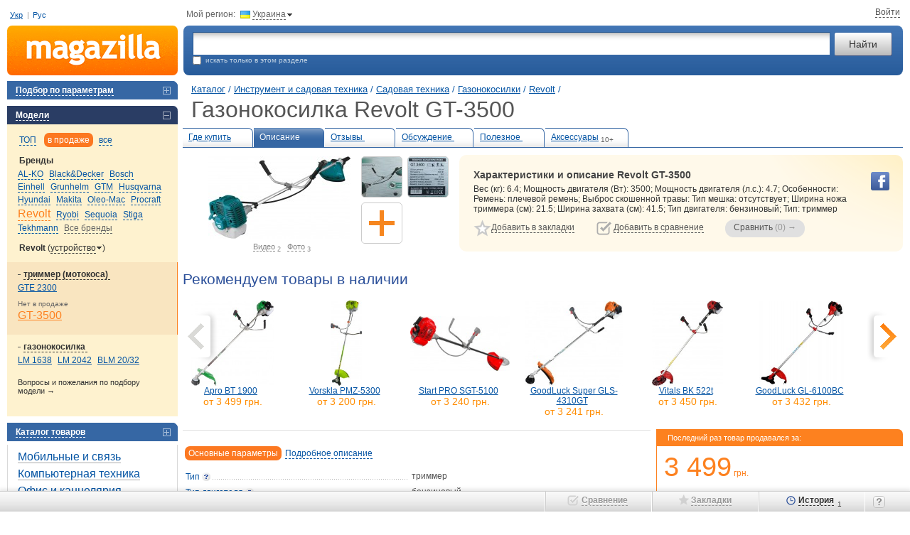

--- FILE ---
content_type: text/html; charset=utf-8
request_url: https://m.ua/desc/revolt-gt-3500/
body_size: 16619
content:
<!DOCTYPE html><html class="c-39" lang="ru"><head><meta charset="UTF-8"><meta name="referrer" content="origin-when-cross-origin"><title>Газонокосилка Revolt GT-3500 купить &#9655; цены и отзывы магазинов Украины: продажа в Киеве, Днепропетровске, Одессе | Magazilla</title><meta name="description" content="Хотите купить дешевле? &#9655; Magazilla - сравните цены &#8372; на газонокосилка Revolt GT-3500 &#10004; Прайсы более 1000 магазинов!"><meta name="keywords" content="Revolt GT-3500 газонокосилка, описание, характеристики, отзывы, цены, где купить"><link rel="canonical" href="https://m.ua/desc/revolt-gt-3500/"><link rel="alternate" hreflang="ru-ua" href="https://m.ua/desc/revolt-gt-3500/"><link rel="alternate" hreflang="uk-ua" href="https://m.ua/ua/desc/revolt-gt-3500/"><link rel="stylesheet" href="https://m.ua/css/m1-style.min_ver_1.39.5.css"><link rel="stylesheet" href="https://m.ua/css/prettyPhoto_ver_1.39.5.css"><base href="https://m.ua/" /><meta property="og:title" content="Газонокосилка Revolt GT-3500" /><meta property="og:type" content="product" /><meta property='og:url' content='https://m.ua/desc/revolt-gt-3500/' /><meta property='og:image' content='https://m.ua/jpg/2684176.jpg' /><meta property="og:site_name" content="m.ua - сравнение, отзывы, цены в интернет-магазинах"/><meta property="fb:admins" content="100001522800549" /><script>var _id_site_=3,_id_country_=39,_id_page_=301,_domain_='m.ua',_origin_='https://m.ua',_item_scr_='m1_item.php',_list_scr_='m1_magazilla.php',_katalog_id_='350',_katalog_name_='Газонокосилки',_huser_id_='311cd58',_idsr_=0,_lang_url_='',_locale_='ru',_localCurrencyName_="\u0433\u0440\u043d.",_localCurrencyLeading_=false,_localCurrencyRound_=false,_localCurrencyCode_='UAH',_mtools_path_='https://m.ua/mtools',_version_='1.39.5',_mui_ep_='https://nadavi.net/mtools/mui_event.php?v_=1&oid_=&iid_=2684176&idwu_=&idss_=7c2bfee057da7f36fed20718ba7aa772&ids_=3&idc_=39&huid_=311cd58',_isEkMobi_=false,_st=[];var dataLayer=[];</script><script src="https://m.ua/js/m1-script.min_ver_1.39.5.js"></script><script async src="https://www.googletagmanager.com/gtag/js?id=G-SP1401BG3R&l=_dataLayer"></script><script>
            window['_dataLayer'] = window['_dataLayer'] || [];
            function gtag() {window['_dataLayer'].push(arguments);}

                        
            gtag('js', new Date());
            gtag('config', 'G-SP1401BG3R', (function (config) {
                                return config;
            })({"user_properties":{"lang":"ru"}}));

                        
                                                            gtag('event', 'view_item', {
                    items: [{
                        item_id: "2684176",
                        item_name: "Revolt GT-3500",
                        item_category: "Газонокосилки",
                                                item_good_type: "Good",
                                                item_katalog_id: "350"                    }]
                });

                                            
                        $(document).on('clcp', function (e, transactionID, IDShop, ShopName, IDGood, GoodName, KatalogName, cp) {
                                                gtag('event', 'purchase', {
                    transaction_id: transactionID,
                    value: cp,
                    currency: 'USD',
                    items: [{
                        item_id: IDGood,
                        item_name: GoodName,
                        item_category: KatalogName,
                        affiliation: ShopName
                    }]
                });
            });
        </script><script>var google_tag_params = {ecomm_prodid: '2684176',ecomm_pagetype: 'product',ecomm_totalvalue: ''}</script></head><body class="nt"><div class=all><a name='nb'></a><table cellpadding="0" cellspacing="0" border="0" width="100%" id="page_top" class='t-m-table' ><tr><td class='t-m-link-1'><div style="position:relative;"><span id="i9eh6mj2gs2"></span><div class="user-lang-row"><a href="/ua/desc/revolt-gt-3500/" data-lang="ua" jtype="click" jsource="/ua/mtools/mui_change_lang.php" jtarget="i9eh6mj2gs2">Укр</a><span class="delimiter">|</span><a data-lang="ru">Рус</a></div><!--<div class='site-guide' id='guide_1'></div>--><!--<div class='guide-logo'><em onclick="show_help_tip(0); return false;">Как пользоваться сайтом?</em></div>--></div></td><td colspan=2><div class='t-m-link-2'><div class="cr-contr">Мой регион:<div class="ib h" jsource='https://m.ua/mtools/mui_choose_region.php?target_n_=i9eh6mj2ks2&refresh_=1&url_=m.ua%2Fdesc%2Frevolt-gt-3500%2F' jtype='click' jid='i9eh6mj2ks2' jsub='Y' ><div class='flag-ua ib'></div><em id='i9eh6mj2ks2'>Украина</em><div class="bul-d ib"></div></div></div><div class="top-site-user ib" id="mui_user_login_row"><span class='wu_entr'  jtype='click' jheight='fit' jsource='https://m.ua/mtools/mui_login.php?uri_=nikname&soc_resopnce_=mui_user_login_window' jid='mui_user_login_window' jsub='Y'  jstyle='new' ><em>Войти</em></span></div></div></td></tr><tr><td><a href="https://m.ua/" class='t-logo' title="Magazilla :: сравнение цен в интернет-магазинах"></a></td><td width="100%"><table style="width:100%"><tr><td><div class='t-srch-div'><form action='/m1_magazilla.php' method=GET name=searchForm><table width="100%" cellpadding=0 cellspacing=0><tr><td width="100%"><input type="text" id="search_unfoc" name="search_" jtype='change'  autocomplete='off' jwait='150' jtarget='search_unfoc_div' jsource='https://m.ua/mtools/mui_qs3.php?input_dom_id_=search_unfoc' VALUE='' /><div  class='quick-search-container'><div id='search_unfoc_div' class="quick-search-div" style=" display:none;"></div></div></td><td><input type="submit" value="Найти" class="ib" name="search_but_"></td></tr></table><div class='t-e-text'><div  class='site-guide' id='guide_2'></div><input type="checkbox" name="katalog_" value='350' id="chek" >&nbsp;&nbsp;искать только в этом разделе&nbsp;&nbsp;</div></form></div></td></tr></table></td></tr></table><table cellpadding="0" cellspacing="0" border="0" width="100%"><tr valign="top"><td><div id='compare_block' class="left-menu-block"  style='display:none;'><div id="compare_tab" class="blocktit6-close" jtype="click" jclose="compare_inner"><em id="compare_num">Сравнить 0 товаров</em></div><div class="left-block" id="compare_inner"  style="display:none;padding: 0px 0;"><form method="get" action='m1_compare.php'><input type='hidden' name='huid_' value='311cd58'><div id='compare_container'></div><div class='submit' style='padding: 10px 0 15px 15px;'><input id='compare_submit1' type='submit' value='Сравнить &rarr; (0)' style='width:190px;'><a class='compare-romove' href='/m1_item.php?idg_=2684176&page_=0&view_=desc&sab_=0&sam_=0&clean_compare_goods_=y'>Очистить сравнение</a></div><input value2='' type='hidden' name='items_' value='' id='items_inp_lm' /></form></div></div><div class="left-menu-block"><div class="blocktit6-close"  jsource='https://m.ua/mtools/dot_output/mui_menu_podbor.php?katalog_=350&mode_=main' jtarget='j_match_form' jjs="$(this).removeAttr('jsource jtarget jjs');" jclose="j_match_form" jtype="click"><em>Подбор по параметрам</em></div><div id="j_match_form" class="matching"  style="display:none"></div></div><div class='left-menu-block'><div class='blocktit6-open' jtype='click' jclose='j_models_menu2'><em>Модели</em></div><div class='models' id='j_models_menu2' ><div class='models-show-mode'><a href='#' link='/m1_item.php?idg_=2684176&page_=0&view_=desc&sab_=0&sam_=0' jsource='https://m.ua/mtools/mui_item_menu.php?katalog_=350&id_brand_=4934&idg_=2684176&s_m_=top&view_=desc' jtype='click' jtarget='j_models_menu2' jcache=''  class='sort'><em>ТОП</em></a> <a href='#' link='/m1_item.php?idg_=2684176&page_=0&view_=desc&sab_=0&sam_=0&s_m_=actual' jsource='https://m.ua/mtools/mui_item_menu.php?katalog_=350&id_brand_=4934&idg_=2684176&s_m_=actual&view_=desc' jtype='click' jtarget='j_models_menu2' jcache=''  class='sort-select'><em>в продаже</em></a> <a href='#' link='/m1_item.php?idg_=2684176&page_=0&view_=desc&sab_=0&sam_=0&s_m_=all' jsource='https://m.ua/mtools/mui_item_menu.php?katalog_=350&id_brand_=4934&idg_=2684176&s_m_=all&view_=desc' jtype='click' jtarget='j_models_menu2' jcache=''  class='sort'><em>все</em></a> <div class='clr'></div></div><div class='models-param'><div class='h2'>Бренды</div><div id='j_models_menu2-brands' class='models-list brands-list'><a href='/kata/350/al-ko/' id='b_1208'  > <nobr><em jsource='https://m.ua/mtools/mui_item_menu.php?katalog_=350&id_brand_=1208&idg_=2684176&s_m_=actual&view_=desc' jtype='click' jtarget='j_models_menu2' jcache='' >AL-KO</em></nobr> </a><a href='/kata/350/black-decker/' id='b_1199'  > <nobr><em jsource='https://m.ua/mtools/mui_item_menu.php?katalog_=350&id_brand_=1199&idg_=2684176&s_m_=actual&view_=desc' jtype='click' jtarget='j_models_menu2' jcache='' >Black&Decker</em></nobr> </a><a href='/kata/350/bosch/' id='b_29'  > <nobr><em jsource='https://m.ua/mtools/mui_item_menu.php?katalog_=350&id_brand_=29&idg_=2684176&s_m_=actual&view_=desc' jtype='click' jtarget='j_models_menu2' jcache='' >Bosch</em></nobr> </a><a href='/kata/350/einhell/' id='b_1408'  > <nobr><em jsource='https://m.ua/mtools/mui_item_menu.php?katalog_=350&id_brand_=1408&idg_=2684176&s_m_=actual&view_=desc' jtype='click' jtarget='j_models_menu2' jcache='' >Einhell</em></nobr> </a><a href='/kata/350/grunhelm/' id='b_6550'  > <nobr><em jsource='https://m.ua/mtools/mui_item_menu.php?katalog_=350&id_brand_=6550&idg_=2684176&s_m_=actual&view_=desc' jtype='click' jtarget='j_models_menu2' jcache='' >Grunhelm</em></nobr> </a><a href='/kata/350/gtm/' id='b_34937'  > <nobr><em jsource='https://m.ua/mtools/mui_item_menu.php?katalog_=350&id_brand_=34937&idg_=2684176&s_m_=actual&view_=desc' jtype='click' jtarget='j_models_menu2' jcache='' >GTM</em></nobr> </a><a href='/kata/350/husqvarna/' id='b_1240'  > <nobr><em jsource='https://m.ua/mtools/mui_item_menu.php?katalog_=350&id_brand_=1240&idg_=2684176&s_m_=actual&view_=desc' jtype='click' jtarget='j_models_menu2' jcache='' >Husqvarna</em></nobr> </a><a href='/kata/350/hyundai/' id='b_107'  > <nobr><em jsource='https://m.ua/mtools/mui_item_menu.php?katalog_=350&id_brand_=107&idg_=2684176&s_m_=actual&view_=desc' jtype='click' jtarget='j_models_menu2' jcache='' >Hyundai</em></nobr> </a><a href='/kata/350/makita/' id='b_1198'  > <nobr><em jsource='https://m.ua/mtools/mui_item_menu.php?katalog_=350&id_brand_=1198&idg_=2684176&s_m_=actual&view_=desc' jtype='click' jtarget='j_models_menu2' jcache='' >Makita</em></nobr> </a><a href='/kata/350/oleo-mac/' id='b_1602'  > <nobr><em jsource='https://m.ua/mtools/mui_item_menu.php?katalog_=350&id_brand_=1602&idg_=2684176&s_m_=actual&view_=desc' jtype='click' jtarget='j_models_menu2' jcache='' >Oleo-Mac</em></nobr> </a><a href='/kata/350/procraft/' id='b_13557'  > <nobr><em jsource='https://m.ua/mtools/mui_item_menu.php?katalog_=350&id_brand_=13557&idg_=2684176&s_m_=actual&view_=desc' jtype='click' jtarget='j_models_menu2' jcache='' >Procraft</em></nobr> </a><a href='/kata/350/revolt/' id='b_4934' class='model-active' > <nobr><em jsource='https://m.ua/mtools/mui_item_menu.php?katalog_=350&id_brand_=4934&idg_=2684176&s_m_=actual&view_=desc' jtype='click' jtarget='j_models_menu2' jcache='' >Revolt</em></nobr> </a><a href='/kata/350/ryobi/' id='b_1312'  > <nobr><em jsource='https://m.ua/mtools/mui_item_menu.php?katalog_=350&id_brand_=1312&idg_=2684176&s_m_=actual&view_=desc' jtype='click' jtarget='j_models_menu2' jcache='' >Ryobi</em></nobr> </a><a href='/kata/350/sequoia/' id='b_31640'  > <nobr><em jsource='https://m.ua/mtools/mui_item_menu.php?katalog_=350&id_brand_=31640&idg_=2684176&s_m_=actual&view_=desc' jtype='click' jtarget='j_models_menu2' jcache='' >Sequoia</em></nobr> </a><a href='/kata/350/stiga/' id='b_1603'  > <nobr><em jsource='https://m.ua/mtools/mui_item_menu.php?katalog_=350&id_brand_=1603&idg_=2684176&s_m_=actual&view_=desc' jtype='click' jtarget='j_models_menu2' jcache='' >Stiga</em></nobr> </a><a href='/kata/350/tekhmann/' id='b_2900'  > <nobr><em jsource='https://m.ua/mtools/mui_item_menu.php?katalog_=350&id_brand_=2900&idg_=2684176&s_m_=actual&view_=desc' jtype='click' jtarget='j_models_menu2' jcache='' >Tekhmann</em></nobr> </a><a href='#' link='/m1_item.php?idg_=2684176&page_=0&view_=desc&sab_=1&sam_=0' jsource='https://m.ua/mtools/mui_item_menu.php?katalog_=350&id_brand_=4934&idg_=2684176&s_m_=actual&view_=desc&sab_=1' jtype='click' jtarget='j_models_menu2' jcache=''  class='model-other darr'><em>Все бренды</em></a> </div></div><div class='models-param'><div class='h2'>Revolt <span  jclose='slice_setup' jtype='click' style='font-weight: normal;'>(<em>устройство</em><img src='/img/icons/arr-change.gif' width='7' height='4' hspace=1 border='0' style='position:relative; top:-2px;' />)</span></div><div class='models-list' id='slice_setup' style='display: none; padding-bottom: 10px;'><nobr><em class='model-active' jsource='https://m.ua/mtools/mui_item_menu.php?katalog_=350&id_brand_=4934&idg_=2684176&s_m_=actual&view_=desc&slice_=pg4378' jtype='click' jtarget='j_models_menu2' jcache='' >Устройство</em></nobr> <nobr><em  jsource='https://m.ua/mtools/mui_item_menu.php?katalog_=350&id_brand_=4934&idg_=2684176&s_m_=actual&view_=desc&slice_=pg4384' jtype='click' jtarget='j_models_menu2' jcache='' >Источник питания</em></nobr> <nobr><em  jsource='https://m.ua/mtools/mui_item_menu.php?katalog_=350&id_brand_=4934&idg_=2684176&s_m_=actual&view_=desc&slice_=n' jtype='click' jtarget='j_models_menu2' jcache='' >без разрезов</em></nobr> </div></div><div class='models-param-active'><div class='h2 h2-open' jclose='gr_1' jtype='click'><em>триммер <span class="models-param--arrow">(мотокоса)&nbsp;</span></em></div><div class='models-list' id='gr_1'><a href='/desc/revolt-gte-2300/' id='mm_2735358'   > <nobr>GTE 2300</nobr> </a><div class='model-not-actual-title'>Нет в продаже</div><a href='/desc/revolt-gt-3500/' id='mm_2684176' class='model-active'  > <nobr>GT-3500</nobr> </a></div></div><div class='models-param'><div class='h2 h2-open' jclose='gr_2' jtype='click'><em><span class="models-param--arrow">газонокосилка&nbsp;</span></em></div><div class='models-list' id='gr_2'><a href='/desc/revolt-lm-1638/' id='mm_2705825'   > <nobr>LM 1638</nobr> </a><a href='/desc/revolt-lm-2042/' id='mm_2705826'   > <nobr>LM 2042</nobr> </a><a href='/desc/revolt-blm-20-32/' id='mm_2705819'   > <nobr>BLM 20/32</nobr> </a></div></div><div class='add-proposition'><a href='/m1_forum.php?katalog_=350'>Вопросы и пожелания по подбору модели&nbsp;&rarr;</a></div></div></div><div class='site-guide' id='guide_6'></div><div class="left-menu-block"><div class="blocktit6-close" jtype="click" jclose="catalog"><em>Каталог товаров</em></div><div class="left-block" id="catalog"  style='padding: 5px 0;'><div class="gcat1"><div class='catpas'><A HREF='/kata/119/' >Мобильные и связь</A></div><div class='catpas'><A HREF='/kata/169/' >Компьютерная техника</A></div><div class='catpas'><A HREF='/kata/208/' >Офис и канцелярия</A></div><div class='catpas'><A HREF='/kata/204/' >Фототехника</A></div><div class='catpas'><A HREF='/kata/123/' >ТВ и видеотехника</A></div><div class='catpas'><A HREF='/kata/10/' >Аудиотехника</A></div><div class='catpas'><A HREF='/kata/83/' >Крупная бытовая техника</A></div><div class='catpas'><A HREF='/kata/94/' >Мелкая бытовая техника</A></div><div class='catpas'><A HREF='/kata/70/' >Климат, отопление и водоснабжение</A></div><div class='catpas'><A HREF='/kata/747/' >Дом и ремонт</A></div><div class='catpas'><A HREF='/kata/126/' >Детские товары и игрушки</A></div><div class='catpas'><A HREF='/kata/2/' >Авто и мото</A></div><div class='catpas'><A HREF='/kata/336/' >Инструмент и садовая техника</A></div><div class="gcat2"><div class='catpas'><A HREF='/kata/557/' >Электроинструмент</A></div><div class='catpas'><A HREF='/kata/663/' >Ручной инструмент</A></div><div class='catpas'><A HREF='/kata/558/' >Строительство</A></div><div class='catpas'><A HREF='/kata/1595/' >Измерительные приборы</A></div><div class='catpas'><A HREF='/kata/559/' >Оборудование и станки</A></div><div class='catpas'><A HREF='/kata/748/' >Электрика и проводка</A></div><div class='catpas'><A HREF='/kata/1568/' >Организация и хранение инвентаря</A></div><div class='catpas'><A HREF='/kata/244/' >Лестницы и стремянки</A></div><div class='catpas'><A HREF='/kata/332/' >Садовая техника</A></div><div class="gcat3"><div class='catpas'><A HREF='/kata/1296/' >Леска для косилок</A></div><div class='catac'><A HREF='/kata/350/' CLASS='ac' >Газонокосилки</A></div><div class='catpas'><A HREF='/kata/356/' >Аэраторы и скарификаторы</A></div><div class='catpas'><A HREF='/kata/299/' >Мойки высокого давления</A></div><div class='catpas'><A HREF='/kata/393/' >Аксессуары для косилок</A></div><div class='catpas'><A HREF='/kata/359/' >Садовые воздуходувки-пылесосы</A></div><div class='catpas'><A HREF='/kata/461/' >Уборочные машины</A></div><div class='catpas'><A HREF='/kata/550/' >Тачки и тележки</A></div><div class='catpas'><A HREF='/kata/24/' >Кусторезы</A></div><div class='catpas'><A HREF='/kata/343/' >Пилы</A></div><div class='catpas'><A HREF='/kata/540/' >Измельчители садовые</A></div><div class='catpas'><A HREF='/kata/34/' >Мотоблоки и культиваторы</A></div><div class='catpas'><A HREF='/kata/742/' >Оборудование для мотоблоков</A></div><div class='catpas'><A HREF='/kata/71/' >Снегоуборщики</A></div><div class='catpas'><A HREF='/kata/1034/' >Дровоколы</A></div><div class='catpas'><A HREF='/kata/570/' >Двигатели</A></div><div class='catpas'><A HREF='/kata/741/' >Отпугиватели насекомых и животных</A></div><div class='catpas'><A HREF='/kata/358/' >Прочая садовая техника</A></div></div><div class='catpas'><A HREF='/kata/544/' >Ручной садовый инструмент</A></div><div class='catpas'><A HREF='/kata/1592/' >Сад, огород и полив</A></div></div><div class='catpas'><A HREF='/kata/245/' >Туризм и рыбалка</A></div><div class='catpas'><A HREF='/kata/373/' >Спорт и активный отдых</A></div><div class='catpas'><A HREF='/kata/888/' >Косметика и парфюмерия</A></div><div class='catpas'><A HREF='/kata/586/' >Часы, украшения и аксессуары</A></div><div class='catpas'><A HREF='/kata/1014/' >Зоотовары</A></div></div></div></div><div style="width: 240px; height:1px;"><spacer width="1" height="1"></div><br clear="all"></td><td><div class="h_pad"><spacer width="1" height="1"></div></td><td width="100%">    <div class="container" typeof="v:Review-aggregate"><table cellpadding="0" cellspacing="0" border="0" width="100%"><tr><td width='100%'><div class="path1" id="top-page-title" data-pre-title="" data-title="Revolt GT-3500"> <a href='https://m.ua/'>Каталог</a> /<div class="breadcrumbs"><div itemscope itemtype="http://data-vocabulary.org/Breadcrumb"> <a itemprop='url' href='#' link='/kata/336/'><span itemprop='title'>Инструмент и садовая техника</span></a> /</div></div><div class="breadcrumbs"><div itemscope itemtype="http://data-vocabulary.org/Breadcrumb"> <a itemprop='url' href='#' link='/kata/332/'><span itemprop='title'>Садовая техника</span></a> /</div></div><div class="breadcrumbs"><div itemscope itemtype="http://data-vocabulary.org/Breadcrumb"> <a itemprop='url' href='#' link='/kata/350/'><span itemprop='title'>Газонокосилки</span></a> /</div></div><div class="breadcrumbs"><div class="breadcrumbs-item" itemscope itemtype="http://data-vocabulary.org/Breadcrumb"> <a itemprop='url' href='/kata/350/revolt/'><span itemprop='title'>Revolt</span></a>&nbsp;/</div></div><h1 class="oth no-mobile" >Газонокосилка Revolt GT-3500</h1></div></td></tr></table><table width="100%" id='bookmark_table' class='bookmarks-show'><tr><td class="bookmark-close"><A HREF="#" LINK="/pric/revolt-gt-3500/" TITLE="Посмотреть все предложения магазинов">Где купить<sub id='num_prices_2684176'>&nbsp;</sub></A></td><td class="bookmark-open"><A HREF="/desc/revolt-gt-3500/">Описание<sub>&nbsp;</sub></A></td><td class="bookmark-close"><A HREF="/reviews/revolt-gt-3500/">Отзывы&nbsp;<sub>&nbsp;</sub></A></td><td class="bookmark-close"><A HREF="/m1_item.php?resolved_name_=REVOLT-GT-3500&view_=quests">Обсуждение&nbsp;<sub>&nbsp;</sub></A></td><td class="bookmark-close"><A HREF="/m1_item.php?resolved_name_=REVOLT-GT-3500&view_=links">Полезное&nbsp;<sub>&nbsp;</sub></A></td><td class="bookmark-close"><a href="#" link="/m1_item.php?resolved_name_=REVOLT-GT-3500&view_=acc">Аксессуары<sub>10+</sub></a></td><td>&nbsp;</td></tr></table><table width="100%"><tr><td rowspan=2  class='model-short-imgs'><div style="position: relative;"><div id="i9eh6mk0r92" class="i15-container"><div class="i15-spacer"></div><div class="item-img-div"><div class="img200"><div class="list-zoomer" title="Увеличить" onclick="window.id_good = 2684176; $.prettyPhoto.open_pg('/jpg_zoom1/2684176.jpg', 'Revolt GT-3500', '', this);"></div><img id="img_200_2684176" src="/jpg/2684176.jpg" srcset="/jpg_400/2684176.jpg 2x" width="200" height="116" alt="Купить газонокосилка Revolt GT-3500 по цене от 3499 грн." fetchpriority="high" rel="v:photo"></div><span class="item-media-link" onclick="window.id_good = 2684176; $.prettyPhoto.type = 'video'; $.prettyPhoto.open_pg('', 'Revolt GT-3500', '');"><em>Видео</em>&nbsp;<sub>2</sub></span><span class="item-media-link" onclick="window.id_good = 2684176; $.prettyPhoto.type = 'img'; $.prettyPhoto.open_pg('/jpg_zoom1/2684176.jpg', 'Revolt GT-3500', '');"><em>Фото</em>&nbsp;<sub >3</sub></span></div><div class="i15-section"><div class="i15-item h " title="Revolt GT-3500" onclick="window.id_good = 2684176; $.prettyPhoto.type='img'; $.prettyPhoto.open_pg('https://mzimg.com/big/r1/hph9v5m8lr1.jpg', 'Revolt GT-3500', '');"><div class="i15-img" style="background-image: url('https://mzimg.com/120/r1/hph9v5m8lr1.jpg');"></div></div><div class='i15-item' title='Добавить контент'><div class='i15-add-content i15-img h' jsource='https://m.ua/mtools/mui_get_text.php?pat_=add_content&params_[id_good]=2684176' jtype='click' jsub='Y' jcache='Y' jtarget='add_content_div' jfade='add_content_div'   data-text="Добавить"></div></div></div><div class="i15-section"><div class="i15-item h " title="Revolt GT-3500" onclick="window.id_good = 2684176; $.prettyPhoto.type='img'; $.prettyPhoto.open_pg('https://mzimg.com/big/e1/hph9v5n6xe1.jpg', 'Revolt GT-3500', '');"><div class="i15-img" style="background-image: url('https://mzimg.com/120/e1/hph9v5n6xe1.jpg');"></div></div></div></div><script>'use strict'; init_i15_block('i9eh6mk0r92');</script><div id='add_content_div' style='display: none;'></div></div></td><td class='model-short-desc'><div><div class='model-yel-div'><div class="soc-buttons-good"><div class="soc-fb sb h" onClick="$.getJSONP(_mui_ep_+'&e_=like-fb&h_=0cd6943281');" data-type="fb" data-url="https://m.ua/desc/revolt-gt-3500/"></div></div><h2> Характеристики и описание Revolt GT-3500</h2><div property="v:summary" id="i9eh6mk1062"> Вес (кг): 6.4; Мощность двигателя (Вт): 3500; Мощность двигателя (л.с.): 4.7; Особенности: Ремень: плечевой ремень; Выброс скошенной травы: Тип мешка: отсутствует; Ширина ножа триммера (см): 21.5; Ширина захвата (см): 41.5; Тип двигателя: бензиновый; Тип: триммер</div><table class='model-big-links-table'><tr valign=top><td nowrap class="fl-l"><div class='ib toggle-off' id='m_2684176'><div class='big-star-on on' onClick='remove_fav("2684176")'><em>Удалить из закладок</em></div><div class='big-star-off off' onClick='add_fav(this,"2684176")'><em>Добавить в закладки</em></div></div></td><td class="fl-l"><div class='ib toggle-off' id='c_2684176'><div class='big-compare-on on' onClick='remove_compared("2684176")'><em>Удалить из сравнения</em></div><div class='big-compare-off off' onClick='add_compared(this,"2684176")'><em>Добавить в сравнение</em></div></div><span id="good_span_2684176" img_='/jpg_tiny/2684176.jpg' product_='Revolt GT-3500' href_=''></span><a href="javascript:void();" class="ib but-compare3-disabled" ><u>Сравнить</u>&nbsp;<span id='compare_submit3'>(0)</span> &rarr;</a></td></td></tr></table></div></div></td></tr></table><div class="desc-rec net-v-prodaze-slider"><div class="rb-div "><div class="cont-block-title h-m-b-10" style="position:relative;"><span class="ib blue brand-page-title">Рекомендуем товары в наличии</span></div><div id="t_container_bm_i9eh6mnbso2" class='touchcarousel ' style="position:relative;"><div id="a_back_bm_i9eh6mnbso2" class="arr1-back-disabled"></div><div id="a_next_bm_i9eh6mnbso2" class="arr1-next-disabled"></div><div  class="goods-menu-mask one-row-items h120" style="position:relative; overflow:hidden;white-space: nowrap;"><div id="s_bm_i9eh6mnbso2" style="position:absolute; top:0; left:0; height: 100%; margin-left: -10px;" class="touchcarousel-container"><a href="/desc/apro-bt-1900/"  class='touchcarousel-item cat-top-goods-div similar' title=''><div class='katalog-i15'><div class="katalog-i15-item contain mui-lazy" data-src="/jpg/2689480.jpg"></div></div><span class="cat-top-goods-name"><u>Apro BT 1900</u></span><br /><span class="cat-top-goods-price">от <span>3&nbsp;499&nbsp;грн.</span></span></a><a href="/desc/vorskla-pmz-5300/"  class='touchcarousel-item cat-top-goods-div similar' title=''><div class='katalog-i15'><div class="katalog-i15-item contain mui-lazy" data-src="/jpg/2477564.jpg"></div></div><span class="cat-top-goods-name"><u>Vorskla PMZ-5300</u></span><br /><span class="cat-top-goods-price">от <span>3&nbsp;200&nbsp;грн.</span></span></a><a href="/desc/start-pro-sgt-5100/"  class='touchcarousel-item cat-top-goods-div similar' title=''><div class='katalog-i15'><div class="katalog-i15-item contain mui-lazy" data-src="/jpg/2051239.jpg"></div></div><span class="cat-top-goods-name"><u>Start PRO SGT-5100</u></span><br /><span class="cat-top-goods-price">от <span>3&nbsp;240&nbsp;грн.</span></span></a><a href="/desc/goodluck-super-gls-4310gt/"  class='touchcarousel-item cat-top-goods-div similar' title=''><div class='katalog-i15'><div class="katalog-i15-item contain mui-lazy" data-src="/jpg/2737838.jpg"></div></div><span class="cat-top-goods-name"><u>GoodLuck Super GLS-4310GT</u></span><br /><span class="cat-top-goods-price">от <span>3&nbsp;241&nbsp;грн.</span></span></a><a href="/desc/vitals-bk-522t/"  class='touchcarousel-item cat-top-goods-div similar' title=''><div class='katalog-i15'><div class="katalog-i15-item contain mui-lazy" data-src="/jpg/2678573.jpg"></div></div><span class="cat-top-goods-name"><u>Vitals BK 522t</u></span><br /><span class="cat-top-goods-price">от <span>3&nbsp;450&nbsp;грн.</span></span></a><a href="/desc/goodluck-gl-6100bc/"  class='touchcarousel-item cat-top-goods-div similar' title=''><div class='katalog-i15'><div class="katalog-i15-item contain mui-lazy" data-src="/jpg/1318553.jpg"></div></div><span class="cat-top-goods-name"><u>GoodLuck GL-6100BC</u></span><br /><span class="cat-top-goods-price">от <span>3&nbsp;432&nbsp;грн.</span></span></a><a href="/desc/goodluck-bc-3500/"  class='touchcarousel-item cat-top-goods-div similar' title=''><div class='katalog-i15'><div class="katalog-i15-item contain mui-lazy" data-src="/jpg/802427.jpg"></div></div><span class="cat-top-goods-name"><u>GoodLuck BC-3500</u></span><br /><span class="cat-top-goods-price">от <span>2&nbsp;800&nbsp;грн.</span></span></a><a href="/desc/buran-fs-85/"  class='touchcarousel-item cat-top-goods-div similar' title=''><div class='katalog-i15'><div class="katalog-i15-item contain mui-lazy" data-src="/jpg/308968.jpg"></div></div><span class="cat-top-goods-name"><u>Buran FS-85</u></span><br /><span class="cat-top-goods-price">от <span>3&nbsp;293&nbsp;грн.</span></span></a><a href="/desc/goodluck-super-gls-4300gt/"  class='touchcarousel-item cat-top-goods-div similar' title=''><div class='katalog-i15'><div class="katalog-i15-item contain mui-lazy" data-src="/jpg/2206078.jpg"></div></div><span class="cat-top-goods-name"><u>GoodLuck Super GLS-4300GT</u></span><br /><span class="cat-top-goods-price">от <span>2&nbsp;980&nbsp;грн.</span></span></a><a href="/desc/elprom-ebk-3800/"  class='touchcarousel-item cat-top-goods-div similar' title=''><div class='katalog-i15'><div class="katalog-i15-item contain mui-lazy" data-src="/jpg/1381418.jpg"></div></div><span class="cat-top-goods-name"><u>Elprom EBK-3800</u></span><br /><span class="cat-top-goods-price">от <span>2&nbsp;999&nbsp;грн.</span></span></a><a href="/desc/baumaster-bt-9052/"  class='touchcarousel-item cat-top-goods-div similar' title=''><div class='katalog-i15'><div class="katalog-i15-item contain mui-lazy" data-src="/jpg/912239.jpg"></div></div><span class="cat-top-goods-name"><u>BauMaster BT-9052</u></span><br /><span class="cat-top-goods-price">от <span>3&nbsp;600&nbsp;грн.</span></span></a><a href="/desc/mogilev-km-5500/"  class='touchcarousel-item cat-top-goods-div similar' title=''><div class='katalog-i15'><div class="katalog-i15-item contain mui-lazy" data-src="/jpg/1318452.jpg"></div></div><span class="cat-top-goods-name"><u>Mogilev KM-5500</u></span><br /><span class="cat-top-goods-price">от <span>3&nbsp;600&nbsp;грн.</span></span></a><a href="/desc/tex-ac-ta-gt1700/"  class='touchcarousel-item cat-top-goods-div similar' title=''><div class='katalog-i15'><div class="katalog-i15-item contain mui-lazy" data-src="/jpg/2975001.jpg"></div></div><span class="cat-top-goods-name"><u>Tex-AC TA-GT1700</u></span><br /><span class="cat-top-goods-price">от <span>3&nbsp;496&nbsp;грн.</span></span></a><a href="/desc/vilmas-5200-gbc-2-4/"  class='touchcarousel-item cat-top-goods-div similar' title=''><div class='katalog-i15'><div class="katalog-i15-item contain mui-lazy" data-src="/jpg/1841644.jpg"></div></div><span class="cat-top-goods-name"><u>Vilmas 5200-GBC-2.4</u></span><br /><span class="cat-top-goods-price">от <span>3&nbsp;100&nbsp;грн.</span></span></a><a href="/desc/kedr-bg-5500/"  class='touchcarousel-item cat-top-goods-div similar' title=''><div class='katalog-i15'><div class="katalog-i15-item contain mui-lazy" data-src="/jpg/1777996.jpg"></div></div><span class="cat-top-goods-name"><u>Kedr BG-5500</u></span><br /><span class="cat-top-goods-price">от <span>3&nbsp;388&nbsp;грн.</span></span></a></div></div></div></div>        <script>
            $(function () {
                var uniq_id = '_bm_i9eh6mnbso2';
                var opts = {
                    'suff': '_bm_i9eh6mnbso2',
                    'numItems': $("#s" + uniq_id + " .touchcarousel-item").length,
                    'currentNumGood': 0,
                    'item_size': 160,
                    'mode': 'width',
                    'max_count_dots': 10,
                    'load_items': false,
                    'align_mode': 'nowrap',
                    'one_row_items': true,
                    'back_next_containers': '#t_container' + uniq_id + ' .gt-left-arr, #t_container' + uniq_id + ' .gt-right-arr',
                    'arr_width': '114',
                    'class': {
                        'back': 'arr1-back',
                        'back_disabled': 'arr1-back-disabled',
                        'next': 'arr1-next',
                        'next_disabled': 'arr1-next-disabled',
                        'dot': 'dot',
                        'dot_selected': 'dot-selected'
                    },
                    'dom': {
                        'stripe': '#s' + uniq_id,
                        'mask': '#m' + uniq_id,
                        'td_container': '#t_container' + uniq_id,
                        'dots': '#dots' + uniq_id,
                        'back': '#a_back' + uniq_id,
                        'next': '#a_next' + uniq_id
                    }
                };
                                                var s_slider = new StripeSlider($.extend(opts, {}));

                s_slider.set_mask();
                s_slider.set_dots();
                s_slider.show();
            });
        </script>
        </div><table cellpadding="0" cellspacing="0" border="0" width="100%"><tr valign="top"><td class='item-main-td'><div style="padding-bottom: 5px; padding-left: 0px; padding-right: 0px; padding-top: 10px" class="sort-section"><a id='short_descr_block_bt'  jtype='click' jclose='short_descr_block' jfade='full_descr_block' jtoggle='full_descr_block_fd_link' onClick="javascript: class_2_change('full_descr_block_bt','sort-select','sort','y');class_2_change('short_descr_block_bt','sort','sort-select','y'); " jcache='Y'  jsource='https://m.ua/mtools/mui_item_description_v2.php?idg_=2684176&mode_=short' jtarget='short_descr_block'  class="sort-select" href="#" link="/m1_item.php?idg_=2684176&page_=0&view_=desc&sab_=0&sam_=0" ><em>Основные параметры</em></a><a id='full_descr_block_bt'  jtype='click' jclose='full_descr_block,short_descr_block' jfade='' jtoggle='full_descr_block_fd_link' jsource='https://m.ua/mtools/mui_item_description_v2.php?idg_=2684176&mode_=full' onClick="javascript: class_2_change('short_descr_block_bt','sort-select','sort','y'); class_2_change('full_descr_block_bt','sort','sort-select','y'); " jtarget='full_descr_block' jcache='Y'   class="sort" href="#" link="/m1_item.php?idg_=2684176&page_=0&view_=desc&sab_=0&sam_=0&full_=1"><em>Подробное описание</em></a><div class="clr"></div></div><div id="short_descr_block" ><div class="short-desc"><table cellpadding="0" cellspacing="0" border="0"><tr valign="top"><td class="prop"><div class="dott"><span  class='ib' ><span class='gloss'  jtype='click' jsource='https://m.ua/mtools/mui_gloss.php?idGloss_=7670' jid='p7670' jsub='Y' ><span class='nobr'>Тип</span></span></span></div></td><td class="val"><a href='https://m.ua/kata/350/pr-8947/' style='all: unset;'>триммер</a></td></tr><tr valign="top"><td class="prop"><div class="dott"><span  class='ib' ><span class='gloss'  jtype='click' jsource='https://m.ua/mtools/mui_gloss.php?idGloss_=7671' jid='p7671' jsub='Y' >Тип <span class='nobr'>двигателя</span></span></span></div></td><td class="val"><a href='https://m.ua/kata/350/pr-4387/' style='all: unset;'>бензиновый</a></td></tr><tr valign="top"><td class="prop"><div class="dott"><span  class='ib' ><span class='gloss'  jtype='click' jsource='https://m.ua/mtools/mui_gloss.php?idGloss_=7682' jid='p7682' jsub='Y' >Ширина <span class='nobr'>захвата</span></span></span></div></td><td class="val">41.5&nbsp;см</td></tr><tr valign="top"><td class="prop"><div class="dott"><span  class='ib' ><span class='gloss'  jtype='click' jsource='https://m.ua/mtools/mui_gloss.php?idGloss_=7695' jid='p7695' jsub='Y' >Тип <span class='nobr'>штанги</span></span></span></div></td><td class="val">прямая</td></tr><tr valign="top"><td class="prop"><div class="dott"><span  class='ib' ><span class='gloss'  jtype='click' jsource='https://m.ua/mtools/mui_gloss.php?idGloss_=7675' jid='p7675' jsub='Y' >Мощность <span class='nobr'>двигателя</span></span></span></div></td><td class="val">4.7&nbsp;л.с.</td></tr><tr valign="top"><td class="prop"><div class="dott"><span  class='ib' ><span class='gloss'  jtype='click' jsource='https://m.ua/mtools/mui_gloss.php?idGloss_=7679' jid='p7679' jsub='Y' >Мощность <span class='nobr'>двигателя</span></span></span></div></td><td class="val">3500&nbsp;Вт</td></tr><tr valign="top"><td class="prop"><div class="dott"><span  class='ib' ><span class='gloss'  jtype='click' jsource='https://m.ua/mtools/mui_gloss.php?idGloss_=7709' jid='p7709' jsub='Y' >Материал <span class='nobr'>деки</span></span></span></div></td><td class="val">пластик</td></tr><tr valign="top"><td class="prop"><div class="dott"><span  class='ib' >Вес</span></div></td><td class="val">6.4&nbsp;кг</td></tr></table></div></div><a class="full-desc-link" id='full_descr_block_fd_link'  jtype='click' jclose='full_descr_block,short_descr_block' jfade='' jtoggle='full_descr_block_fd_link' jsource='https://m.ua/mtools/mui_item_description_v2.php?idg_=2684176&mode_=full' onClick="javascript: class_2_change('short_descr_block_bt','sort-select','sort','y'); class_2_change('full_descr_block_bt','sort','sort-select','y');" jtarget='full_descr_block' jcache='Y'   class="sort" href="#" link="/m1_item.php?idg_=2684176&page_=0&view_=desc&sab_=0&sam_=0&full_=1"><em>Читайте подробное описание</em> <span>&rarr;</span></a><div id="full_descr_block"  style='display:none;'></div><div class='desc-warning'>Представленная на сайте информация носит справочный характер.<br /><b>Важно!</b> Перед покупкой всегда уточняйте у продавца комплектацию и технические характеристики выбранной модели</div><div class="rb-div ln-13"><div class="cont-block-title h-m-b-10" style="position:relative;"><span class="ib blue brand-page-title">Аксессуары</span><a href='#' link='/m1_item.php?resolved_name_=REVOLT-GT-3500&view_=acc' class='ib cl1'><span>Все аксессуары для Revolt GT-3500</span>&nbsp;&rarr;</a></div><div id="t_container_bm_i9eh6n28pk2" class='touchcarousel ' style="position:relative;"><div id="a_back_bm_i9eh6n28pk2" class="arr1-back-disabled"></div><div id="a_next_bm_i9eh6n28pk2" class="arr1-next-disabled"></div><div  class="goods-menu-mask one-row-items h120" style="position:relative; overflow:hidden;white-space: nowrap;"><div id="s_bm_i9eh6n28pk2" style="position:absolute; top:0; left:0; height: 100%; margin-left: -10px;" class="touchcarousel-container"><a href="/desc/kroon-maestrol-2t-1l/"  class='touchcarousel-item cat-top-goods-div ' title=''><div class='katalog-i15'><div class="katalog-i15-item contain mui-lazy" data-src="/jpg/1038235.jpg"></div></div><span class="cat-top-goods-name"><u>Kroon Maestrol 2T 1L</u></span><br /><span class="cat-top-goods-price">от <span>331&nbsp;грн.</span></span></a><a href="/desc/al-ko-2t-1l/"  class='touchcarousel-item cat-top-goods-div ' title=''><div class='katalog-i15'><div class="katalog-i15-item contain mui-lazy" data-src="/jpg/872235.jpg"></div></div><span class="cat-top-goods-name"><u>AL-KO 2T 1L</u></span><br /><span class="cat-top-goods-price">от <span>259&nbsp;грн.</span></span></a><a href="/desc/mol-dynamic-sprint-2t-1l/"  class='touchcarousel-item cat-top-goods-div ' title=''><div class='katalog-i15'><div class="katalog-i15-item contain mui-lazy" data-src="/jpg/629254.jpg"></div></div><span class="cat-top-goods-name"><u>MOL Dynamic Sprint 2T 1L</u></span><br /><span class="cat-top-goods-price">от <span>249&nbsp;грн.</span></span></a><a href="/desc/mol-dynamic-moto-2t-1l/"  class='touchcarousel-item cat-top-goods-div ' title=''><div class='katalog-i15'><div class="katalog-i15-item contain mui-lazy" data-src="/jpg/608587.jpg"></div></div><span class="cat-top-goods-name"><u>MOL Dynamic Moto 2T 1L</u></span><br /><span class="cat-top-goods-price">от <span>303&nbsp;грн.</span></span></a><a href="/desc/elf-moto-2-off-road-1l/"  class='touchcarousel-item cat-top-goods-div ' title=''><div class='katalog-i15'><div class="katalog-i15-item contain mui-lazy" data-src="/jpg/346864.jpg"></div></div><span class="cat-top-goods-name"><u>ELF Moto 2 Off Road 1L</u></span><br /><span class="cat-top-goods-price">от <span>302&nbsp;грн.</span></span></a><a href="/desc/luxe-super-2t-1l/"  class='touchcarousel-item cat-top-goods-div ' title=''><div class='katalog-i15'><div class="katalog-i15-item contain mui-lazy" data-src="/jpg/635842.jpg"></div></div><span class="cat-top-goods-name"><u>Luxe Super 2T 1L</u></span><br /><span class="cat-top-goods-price">от <span>198&nbsp;грн.</span></span></a><a href="/desc/bardahl-kxt-off-road-1l/"  class='touchcarousel-item cat-top-goods-div ' title=''><div class='katalog-i15'><div class="katalog-i15-item contain mui-lazy" data-src="/jpg/1881875.jpg"></div></div><span class="cat-top-goods-name"><u>Bardahl KXT Off Road 1L</u></span><br /><span class="cat-top-goods-price">от <span>658&nbsp;грн.</span></span></a><a href="/desc/kroon-tornado-2t-1l/"  class='touchcarousel-item cat-top-goods-div ' title=''><div class='katalog-i15'><div class="katalog-i15-item contain mui-lazy" data-src="/jpg/1665317.jpg"></div></div><span class="cat-top-goods-name"><u>Kroon Tornado 2T 1L</u></span><br /><span class="cat-top-goods-price">от <span>458&nbsp;грн.</span></span></a><a href="/desc/xado-atomic-oil-2t-fc-fd-red-boost-1l/"  class='touchcarousel-item cat-top-goods-div ' title='XADO Atomic Oil 2T FC/FD Red Boost 1L'><div class='katalog-i15'><div class="katalog-i15-item contain mui-lazy" data-src="/jpg/2504703.jpg"></div></div><span class="cat-top-goods-name"><u>XADO Atomic Oil 2T FC/FD Red Boost 1L</u></span><br /><span class="cat-top-goods-price">от <span>507&nbsp;грн.</span></span></a><a href="/desc/xado-atomic-oil-2t-fc-1l/"  class='touchcarousel-item cat-top-goods-div ' title=''><div class='katalog-i15'><div class="katalog-i15-item contain mui-lazy" data-src="/jpg/710602.jpg"></div></div><span class="cat-top-goods-name"><u>XADO Atomic Oil 2T FC 1L</u></span><br /><span class="cat-top-goods-price">от <span>291&nbsp;грн.</span></span></a><a href="/desc/motul-scooter-power-2t-1l/"  class='touchcarousel-item cat-top-goods-div ' title=''><div class='katalog-i15'><div class="katalog-i15-item contain mui-lazy" data-src="/jpg/347870.jpg"></div></div><span class="cat-top-goods-name"><u>Motul Scooter Power 2T 1L</u></span><br /><span class="cat-top-goods-price">от <span>534&nbsp;грн.</span></span></a><a href="/desc/apro-semi-synthetic-2t-1l/"  class='touchcarousel-item cat-top-goods-div ' title=''><div class='katalog-i15'><div class="katalog-i15-item contain mui-lazy" data-src="/jpg/2925473.jpg"></div></div><span class="cat-top-goods-name"><u>Apro Semi-Synthetic 2T 1L</u></span><br /><span class="cat-top-goods-price">от <span>202&nbsp;грн.</span></span></a><a href="/desc/opet-fullmoto-spr-2t-1l/"  class='touchcarousel-item cat-top-goods-div ' title=''><div class='katalog-i15'><div class="katalog-i15-item contain mui-lazy" data-src="/jpg/2393998.jpg"></div></div><span class="cat-top-goods-name"><u>Opet Fullmoto SPR 2T 1L</u></span><br /><span class="cat-top-goods-price">от <span>283&nbsp;грн.</span></span></a><a href="/desc/husqvarna-2t-ls-plus-1l/"  class='touchcarousel-item cat-top-goods-div ' title=''><div class='katalog-i15'><div class="katalog-i15-item contain mui-lazy" data-src="/jpg/2211231.jpg"></div></div><span class="cat-top-goods-name"><u>Husqvarna 2T LS Plus 1L</u></span><br /><span class="cat-top-goods-price">от <span>549&nbsp;грн.</span></span></a><a href="/desc/shell-advance-vsx-2t-1l/"  class='touchcarousel-item cat-top-goods-div ' title=''><div class='katalog-i15'><div class="katalog-i15-item contain mui-lazy" data-src="/jpg/1670568.jpg"></div></div><span class="cat-top-goods-name"><u>Shell Advance VSX 2T 1L</u></span><br /><span class="cat-top-goods-price">от <span>329&nbsp;грн.</span></span></a></div></div></div></div>        <script>
            $(function () {
                var uniq_id = '_bm_i9eh6n28pk2';
                var opts = {
                    'suff': '_bm_i9eh6n28pk2',
                    'numItems': $("#s" + uniq_id + " .touchcarousel-item").length,
                    'currentNumGood': 0,
                    'item_size': 160,
                    'mode': 'width',
                    'max_count_dots': 10,
                    'load_items': false,
                    'align_mode': 'nowrap',
                    'one_row_items': true,
                    'back_next_containers': '#t_container' + uniq_id + ' .gt-left-arr, #t_container' + uniq_id + ' .gt-right-arr',
                    'arr_width': '114',
                    'class': {
                        'back': 'arr1-back',
                        'back_disabled': 'arr1-back-disabled',
                        'next': 'arr1-next',
                        'next_disabled': 'arr1-next-disabled',
                        'dot': 'dot',
                        'dot_selected': 'dot-selected'
                    },
                    'dom': {
                        'stripe': '#s' + uniq_id,
                        'mask': '#m' + uniq_id,
                        'td_container': '#t_container' + uniq_id,
                        'dots': '#dots' + uniq_id,
                        'back': '#a_back' + uniq_id,
                        'next': '#a_next' + uniq_id
                    }
                };
                                                var s_slider = new StripeSlider($.extend(opts, {}));

                s_slider.set_mask();
                s_slider.set_dots();
                s_slider.show();
            });
        </script>
        <div class="item-content"><div id="similar-div"><div class='line28'></div><table cellpadding=0 cellspacing=0><tr valign=top><td class='fl-l'><div class='link-title' style='padding: 0 20px 4px 0;'><span>Похожие модели</span></div></td><td class='fl-l'><div class='similar-models-price' style='padding: 0 0 4px 0;'>цена от&nbsp;<span class='h' jcache='n' jtype='click' jsource='/mtools/mui_similar2.php?idg_=2684176&mode_=mui&page_=&p_min_=2700&p_max_=4000&sim_filters_on_=,4387,R3,E10,E1,E9,E15,E16&sim_filters_off_=&show_=0' jtarget='similar-div'><img src='/img/price-down.gif' width='15' height='15' alt=''></span><span>&nbsp;<b>2800&nbsp;</b>грн. </span><span class='h' jcache='n' jtype='click' jsource='/mtools/mui_similar2.php?idg_=2684176&mode_=mui&page_=&p_min_=2900&p_max_=4000&sim_filters_on_=,4387,R3,E10,E1,E9,E15,E16&sim_filters_off_=&show_=0' jtarget='similar-div'><img src='/img/price-up.gif' width='15' height='15' alt=''></span>&nbsp;&nbsp;&nbsp;до&nbsp;<span class='h' jcache='n' jtype='click' jsource='/mtools/mui_similar2.php?idg_=2684176&mode_=mui&page_=&p_min_=2800&p_max_=3900&sim_filters_on_=,4387,R3,E10,E1,E9,E15,E16&sim_filters_off_=&show_=0' jtarget='similar-div'><img src='/img/price-down.gif' width='15' height='15' alt=''></span><span>&nbsp;<b>4000</b>&nbsp;грн. </span><span class='h' jcache='n' jtype='click' jsource='/mtools/mui_similar2.php?idg_=2684176&mode_=mui&page_=&p_min_=2800&p_max_=4100&sim_filters_on_=,4387,R3,E10,E1,E9,E15,E16&sim_filters_off_=&show_=0' jtarget='similar-div'><img src='/img/price-up.gif' width='15' height='15' alt=''></span></div></td></tr></table><table cellpadding='0' cellspacing='0' width='100%' ><tr><td><a id='top_goods_block_sim_arr_l' class='sym-left-key-disabled' href='javascript:void(0);' onclick='carousel_shift("top_goods_block_",this, -1);'></a></td><td style='width:100%;'><div class='similar-models' id='top_goods_block_similar_models'><div id='top_goods_block_similar_container' style='position:absolute; zoom:1;'><i><a href='/desc/apro-bt-1900/'><div class='similar-image h' style='background-image:url(/jpg_small/2689480.jpg)'  title='Газонокосилка Apro BT 1900: цена от 3499 грн.'><div class='clr'></div></div></a><span id='good_span_2689480' img_='/jpg_tiny/2689480.jpg' price_='<span class="big-price2">от 3&nbsp;499&nbsp;грн.</span>' product_='Apro BT 1900' href_='/desc/apro-bt-1900/' style='display:none'></span><input type='checkbox' onclick="on_choose.call(this, '2689480');" name='g_2689480' id='chk_2689480'  /><a href='/desc/apro-bt-1900/' ><u>Apro BT 1900</u></a><br /><a href='/desc/apro-bt-1900/' class='ib'><div class="big-price2">от 3&nbsp;499&nbsp;грн.</div></a></i><i><a href='/desc/vorskla-pmz-5300/'><div class='similar-image h' style='background-image:url(/jpg_small/2477564.jpg)'  title='Газонокосилка Vorskla PMZ-5300: цена от 2943 грн.'><div class='clr'></div></div></a><span id='good_span_2477564' img_='/jpg_tiny/2477564.jpg' price_='<span class="big-price2">от 2&nbsp;943&nbsp;грн.</span>' product_='Vorskla PMZ-5300' href_='/desc/vorskla-pmz-5300/' style='display:none'></span><input type='checkbox' onclick="on_choose.call(this, '2477564');" name='g_2477564' id='chk_2477564'  /><a href='/desc/vorskla-pmz-5300/' ><u>Vorskla PMZ-5300</u></a><br /><a href='/desc/vorskla-pmz-5300/' class='ib'><div class="big-price2">от 2&nbsp;943&nbsp;грн.</div></a></i><i><a href='/desc/start-pro-sgt-5100/'><div class='similar-image h' style='background-image:url(/jpg_small/2051239.jpg)'  title='Газонокосилка Start PRO SGT-5100: цена от 3240 грн.'><div class='clr'></div></div></a><span id='good_span_2051239' img_='/jpg_tiny/2051239.jpg' price_='<span class="big-price2">от 3&nbsp;240&nbsp;грн.</span>' product_='Start PRO SGT-5100' href_='/desc/start-pro-sgt-5100/' style='display:none'></span><input type='checkbox' onclick="on_choose.call(this, '2051239');" name='g_2051239' id='chk_2051239'  /><a href='/desc/start-pro-sgt-5100/' ><u>Start PRO SGT-5100</u></a><br /><a href='/desc/start-pro-sgt-5100/' class='ib'><div class="big-price2">от 3&nbsp;240&nbsp;грн.</div></a></i><i><a href='/desc/goodluck-super-gls-4310gt/'><div class='similar-image h' style='background-image:url(/jpg_small/2737838.jpg)'  title='Газонокосилка GoodLuck Super GLS-4310GT: цена от 2841 грн.'><div class='clr'></div></div></a><span id='good_span_2737838' img_='/jpg_tiny/2737838.jpg' price_='<span class="big-price2">от 2&nbsp;841&nbsp;грн.</span>' product_='GoodLuck Super GLS-4310GT' href_='/desc/goodluck-super-gls-4310gt/' style='display:none'></span><input type='checkbox' onclick="on_choose.call(this, '2737838');" name='g_2737838' id='chk_2737838'  /><a href='/desc/goodluck-super-gls-4310gt/' ><u>GoodLuck Super GLS-4310GT</u></a><br /><a href='/desc/goodluck-super-gls-4310gt/' class='ib'><div class="big-price2">от 2&nbsp;841&nbsp;грн.</div></a></i><i><a href='/desc/vitals-bk-522t/'><div class='similar-image h' style='background-image:url(/jpg_small/2678573.jpg)'  title='Газонокосилка Vitals BK 522t: цена от 3450 грн.'><div class='clr'></div></div></a><span id='good_span_2678573' img_='/jpg_tiny/2678573.jpg' price_='<span class="big-price2">от 3&nbsp;450&nbsp;грн.</span>' product_='Vitals BK 522t' href_='/desc/vitals-bk-522t/' style='display:none'></span><input type='checkbox' onclick="on_choose.call(this, '2678573');" name='g_2678573' id='chk_2678573'  /><a href='/desc/vitals-bk-522t/' ><u>Vitals BK 522t</u></a><br /><a href='/desc/vitals-bk-522t/' class='ib'><div class="big-price2">от 3&nbsp;450&nbsp;грн.</div></a></i><i><a href='/desc/goodluck-gl-6100bc/'><div class='similar-image h' style='background-image:url(/jpg_small/1318553.jpg)'  title='Газонокосилка GoodLuck GL-6100BC: цена от 3432 грн.'><div class='clr'></div></div></a><span id='good_span_1318553' img_='/jpg_tiny/1318553.jpg' price_='<span class="big-price2">от 3&nbsp;432&nbsp;грн.</span>' product_='GoodLuck GL-6100BC' href_='/desc/goodluck-gl-6100bc/' style='display:none'></span><input type='checkbox' onclick="on_choose.call(this, '1318553');" name='g_1318553' id='chk_1318553'  /><a href='/desc/goodluck-gl-6100bc/' ><u>GoodLuck GL-6100BC</u></a><br /><a href='/desc/goodluck-gl-6100bc/' class='ib'><div class="big-price2">от 3&nbsp;432&nbsp;грн.</div></a></i><i><a href='/desc/goodluck-bc-3500/'><div class='similar-image h' style='background-image:url(/jpg_small/802427.jpg)'  title='Газонокосилка GoodLuck BC-3500: цена от 2800 грн.'><div class='clr'></div></div></a><span id='good_span_802427' img_='/jpg_tiny/802427.jpg' price_='<span class="big-price2">от 2&nbsp;800&nbsp;грн.</span>' product_='GoodLuck BC-3500' href_='/desc/goodluck-bc-3500/' style='display:none'></span><input type='checkbox' onclick="on_choose.call(this, '802427');" name='g_802427' id='chk_802427'  /><a href='/desc/goodluck-bc-3500/' ><u>GoodLuck BC-3500</u></a><br /><a href='/desc/goodluck-bc-3500/' class='ib'><div class="big-price2">от 2&nbsp;800&nbsp;грн.</div></a></i><i><a href='/desc/buran-fs-85/'><div class='similar-image h' style='background-image:url(/jpg_small/308968.jpg)'  title='Газонокосилка Buran FS-85: цена от 3293 грн.'><div class='clr'></div></div></a><span id='good_span_308968' img_='/jpg_tiny/308968.jpg' price_='<span class="big-price2">от 3&nbsp;293&nbsp;грн.</span>' product_='Buran FS-85' href_='/desc/buran-fs-85/' style='display:none'></span><input type='checkbox' onclick="on_choose.call(this, '308968');" name='g_308968' id='chk_308968'  /><a href='/desc/buran-fs-85/' ><u>Buran FS-85</u></a><br /><a href='/desc/buran-fs-85/' class='ib'><div class="big-price2">от 3&nbsp;293&nbsp;грн.</div></a></i><i><a href='/desc/goodluck-super-gls-4300gt/'><div class='similar-image h' style='background-image:url(/jpg_small/2206078.jpg)'  title='Газонокосилка GoodLuck Super GLS-4300GT: цена от 2638 грн.'><div class='clr'></div></div></a><span id='good_span_2206078' img_='/jpg_tiny/2206078.jpg' price_='<span class="big-price2">от 2&nbsp;638&nbsp;грн.</span>' product_='GoodLuck Super GLS-4300GT' href_='/desc/goodluck-super-gls-4300gt/' style='display:none'></span><input type='checkbox' onclick="on_choose.call(this, '2206078');" name='g_2206078' id='chk_2206078'  /><a href='/desc/goodluck-super-gls-4300gt/' ><u>GoodLuck Super GLS-4300GT</u></a><br /><a href='/desc/goodluck-super-gls-4300gt/' class='ib'><div class="big-price2">от 2&nbsp;638&nbsp;грн.</div></a></i><i><a href='/desc/elprom-ebk-3800/'><div class='similar-image h' style='background-image:url(/jpg_small/1381418.jpg)'  title='Газонокосилка Elprom EBK-3800: цена от 2999 грн.'><div class='clr'></div></div></a><span id='good_span_1381418' img_='/jpg_tiny/1381418.jpg' price_='<span class="big-price2">от 2&nbsp;999&nbsp;грн.</span>' product_='Elprom EBK-3800' href_='/desc/elprom-ebk-3800/' style='display:none'></span><input type='checkbox' onclick="on_choose.call(this, '1381418');" name='g_1381418' id='chk_1381418'  /><a href='/desc/elprom-ebk-3800/' ><u>Elprom EBK-3800</u></a><br /><a href='/desc/elprom-ebk-3800/' class='ib'><div class="big-price2">от 2&nbsp;999&nbsp;грн.</div></a></i><i><a href='/desc/baumaster-bt-9052/'><div class='similar-image h' style='background-image:url(/jpg_small/912239.jpg)'  title='Газонокосилка BauMaster BT-9052: цена от 3600 грн.'><div class='clr'></div></div></a><span id='good_span_912239' img_='/jpg_tiny/912239.jpg' price_='<span class="big-price2">от 3&nbsp;600&nbsp;грн.</span>' product_='BauMaster BT-9052' href_='/desc/baumaster-bt-9052/' style='display:none'></span><input type='checkbox' onclick="on_choose.call(this, '912239');" name='g_912239' id='chk_912239'  /><a href='/desc/baumaster-bt-9052/' ><u>BauMaster BT-9052</u></a><br /><a href='/desc/baumaster-bt-9052/' class='ib'><div class="big-price2">от 3&nbsp;600&nbsp;грн.</div></a></i><i><a href='/desc/mogilev-km-5500/'><div class='similar-image h' style='background-image:url(/jpg_small/1318452.jpg)'  title='Газонокосилка Mogilev KM-5500: цена от 3600 грн.'><div class='clr'></div></div></a><span id='good_span_1318452' img_='/jpg_tiny/1318452.jpg' price_='<span class="big-price2">от 3&nbsp;600&nbsp;грн.</span>' product_='Mogilev KM-5500' href_='/desc/mogilev-km-5500/' style='display:none'></span><input type='checkbox' onclick="on_choose.call(this, '1318452');" name='g_1318452' id='chk_1318452'  /><a href='/desc/mogilev-km-5500/' ><u>Mogilev KM-5500</u></a><br /><a href='/desc/mogilev-km-5500/' class='ib'><div class="big-price2">от 3&nbsp;600&nbsp;грн.</div></a></i><i><a href='/desc/tex-ac-ta-gt1700/'><div class='similar-image h' style='background-image:url(/jpg_small/2975001.jpg)'  title='Газонокосилка Tex-AC TA-GT1700: цена от 3099 грн.'><div class='clr'></div></div></a><span id='good_span_2975001' img_='/jpg_tiny/2975001.jpg' price_='<span class="big-price2">от 3&nbsp;099&nbsp;грн.</span>' product_='Tex-AC TA-GT1700' href_='/desc/tex-ac-ta-gt1700/' style='display:none'></span><input type='checkbox' onclick="on_choose.call(this, '2975001');" name='g_2975001' id='chk_2975001'  /><a href='/desc/tex-ac-ta-gt1700/' ><u>Tex-AC TA-GT1700</u></a><br /><a href='/desc/tex-ac-ta-gt1700/' class='ib'><div class="big-price2">от 3&nbsp;099&nbsp;грн.</div></a></i><i><a href='/desc/vilmas-5200-gbc-2-4/'><div class='similar-image h' style='background-image:url(/jpg_small/1841644.jpg)'  title='Газонокосилка Vilmas 5200-GBC-2.4: цена от 3100 грн.'><div class='clr'></div></div></a><span id='good_span_1841644' img_='/jpg_tiny/1841644.jpg' price_='<span class="big-price2">от 3&nbsp;100&nbsp;грн.</span>' product_='Vilmas 5200-GBC-2.4' href_='/desc/vilmas-5200-gbc-2-4/' style='display:none'></span><input type='checkbox' onclick="on_choose.call(this, '1841644');" name='g_1841644' id='chk_1841644'  /><a href='/desc/vilmas-5200-gbc-2-4/' ><u>Vilmas 5200-GBC-2.4</u></a><br /><a href='/desc/vilmas-5200-gbc-2-4/' class='ib'><div class="big-price2">от 3&nbsp;100&nbsp;грн.</div></a></i><i><a href='/desc/kedr-bg-5500/'><div class='similar-image h' style='background-image:url(/jpg_small/1777996.jpg)'  title='Газонокосилка Kedr BG-5500: цена от 3388 грн.'><div class='clr'></div></div></a><span id='good_span_1777996' img_='/jpg_tiny/1777996.jpg' price_='<span class="big-price2">от 3&nbsp;388&nbsp;грн.</span>' product_='Kedr BG-5500' href_='/desc/kedr-bg-5500/' style='display:none'></span><input type='checkbox' onclick="on_choose.call(this, '1777996');" name='g_1777996' id='chk_1777996'  /><a href='/desc/kedr-bg-5500/' ><u>Kedr BG-5500</u></a><br /><a href='/desc/kedr-bg-5500/' class='ib'><div class="big-price2">от 3&nbsp;388&nbsp;грн.</div></a></i><i><a href='/desc/edon-gt-520-3000/'><div class='similar-image h' style='background-image:url(/jpg_small/3000426.jpg)'  title='Газонокосилка Edon GT-520/3000: цена от 3299 грн.'><div class='clr'></div></div></a><span id='good_span_3000426' img_='/jpg_tiny/3000426.jpg' price_='<span class="big-price2">от 3&nbsp;299&nbsp;грн.</span>' product_='Edon GT-520/3000' href_='/desc/edon-gt-520-3000/' style='display:none'></span><input type='checkbox' onclick="on_choose.call(this, '3000426');" name='g_3000426' id='chk_3000426'  /><a href='/desc/edon-gt-520-3000/' ><u>Edon GT-520/3000</u></a><br /><a href='/desc/edon-gt-520-3000/' class='ib'><div class="big-price2">от 3&nbsp;299&nbsp;грн.</div></a></i><i><a href='/desc/iron-angel-bc-43-b/'><div class='similar-image h' style='background-image:url(/jpg_small/2987238.jpg)'  title='Газонокосилка Iron Angel BC 43 B: цена от 2999 грн.'><div class='clr'></div></div></a><span id='good_span_2987238' img_='/jpg_tiny/2987238.jpg' price_='<span class="big-price2">от 2&nbsp;999&nbsp;грн.</span>' product_='Iron Angel BC 43 B' href_='/desc/iron-angel-bc-43-b/' style='display:none'></span><input type='checkbox' onclick="on_choose.call(this, '2987238');" name='g_2987238' id='chk_2987238'  /><a href='/desc/iron-angel-bc-43-b/' ><u>Iron Angel BC 43 B</u></a><br /><a href='/desc/iron-angel-bc-43-b/' class='ib'><div class="big-price2">от 2&nbsp;999&nbsp;грн.</div></a></i><i><a href='/desc/partner-dx-52/'><div class='similar-image h' style='background-image:url(/jpg_small/1109451.jpg)'  title='Газонокосилка Partner DX 52: цена от 3375 грн.'><div class='clr'></div></div></a><span id='good_span_1109451' img_='/jpg_tiny/1109451.jpg' price_='<span class="big-price2">от 3&nbsp;375&nbsp;грн.</span>' product_='Partner DX 52' href_='/desc/partner-dx-52/' style='display:none'></span><input type='checkbox' onclick="on_choose.call(this, '1109451');" name='g_1109451' id='chk_1109451'  /><a href='/desc/partner-dx-52/' ><u>Partner DX 52</u></a><br /><a href='/desc/partner-dx-52/' class='ib'><div class="big-price2">от 3&nbsp;375&nbsp;грн.</div></a></i><i><a href='/desc/goodluck-gl-5600bc/'><div class='similar-image h' style='background-image:url(/jpg_small/2974971.jpg)'  title='Газонокосилка GoodLuck GL-5600BC: цена от 3210 грн.'><div class='clr'></div></div></a><span id='good_span_2974971' img_='/jpg_tiny/2974971.jpg' price_='<span class="big-price2">от 3&nbsp;210&nbsp;грн.</span>' product_='GoodLuck GL-5600BC' href_='/desc/goodluck-gl-5600bc/' style='display:none'></span><input type='checkbox' onclick="on_choose.call(this, '2974971');" name='g_2974971' id='chk_2974971'  /><a href='/desc/goodluck-gl-5600bc/' ><u>GoodLuck GL-5600BC</u></a><br /><a href='/desc/goodluck-gl-5600bc/' class='ib'><div class="big-price2">от 3&nbsp;210&nbsp;грн.</div></a></i><i><a href='/desc/apro-bt-1700/'><div class='similar-image h' style='background-image:url(/jpg_small/2689338.jpg)'  title='Газонокосилка Apro BT 1700: цена от 3188 грн.'><div class='clr'></div></div></a><span id='good_span_2689338' img_='/jpg_tiny/2689338.jpg' price_='<span class="big-price2">от 3&nbsp;188&nbsp;грн.</span>' product_='Apro BT 1700' href_='/desc/apro-bt-1700/' style='display:none'></span><input type='checkbox' onclick="on_choose.call(this, '2689338');" name='g_2689338' id='chk_2689338'  /><a href='/desc/apro-bt-1700/' ><u>Apro BT 1700</u></a><br /><a href='/desc/apro-bt-1700/' class='ib'><div class="big-price2">от 3&nbsp;188&nbsp;грн.</div></a></i><i><a href='/desc/grunhelm-gr-53m/'><div class='similar-image h' style='background-image:url(/jpg_small/1841508.jpg)'  title='Газонокосилка Grunhelm GR-53M: цена от 3326 грн.'><div class='clr'></div></div></a><span id='good_span_1841508' img_='/jpg_tiny/1841508.jpg' price_='<span class="big-price2">от 3&nbsp;326&nbsp;грн.</span>' product_='Grunhelm GR-53M' href_='/desc/grunhelm-gr-53m/' style='display:none'></span><input type='checkbox' onclick="on_choose.call(this, '1841508');" name='g_1841508' id='chk_1841508'  /><a href='/desc/grunhelm-gr-53m/' ><u>Grunhelm GR-53M</u></a><br /><a href='/desc/grunhelm-gr-53m/' class='ib'><div class="big-price2">от 3&nbsp;326&nbsp;грн.</div></a></i><i><a href='/desc/tex-ac-ta-gt-2400/'><div class='similar-image h' style='background-image:url(/jpg_small/2964623.jpg)'  title='Газонокосилка Tex-AC TA-GT-2400: цена от 2999 грн.'><div class='clr'></div></div></a><span id='good_span_2964623' img_='/jpg_tiny/2964623.jpg' price_='<span class="big-price2">от 2&nbsp;999&nbsp;грн.</span>' product_='Tex-AC TA-GT-2400' href_='/desc/tex-ac-ta-gt-2400/' style='display:none'></span><input type='checkbox' onclick="on_choose.call(this, '2964623');" name='g_2964623' id='chk_2964623'  /><a href='/desc/tex-ac-ta-gt-2400/' ><u>Tex-AC TA-GT-2400</u></a><br /><a href='/desc/tex-ac-ta-gt-2400/' class='ib'><div class="big-price2">от 2&nbsp;999&nbsp;грн.</div></a></i><i><a href='/desc/karpaty-bg-4500/'><div class='similar-image h' style='background-image:url(/jpg_small/2916928.jpg)'  title='Газонокосилка Karpaty BG-4500: цена от 2892 грн.'><div class='clr'></div></div></a><span id='good_span_2916928' img_='/jpg_tiny/2916928.jpg' price_='<span class="big-price2">от 2&nbsp;892&nbsp;грн.</span>' product_='Karpaty BG-4500' href_='/desc/karpaty-bg-4500/' style='display:none'></span><input type='checkbox' onclick="on_choose.call(this, '2916928');" name='g_2916928' id='chk_2916928'  /><a href='/desc/karpaty-bg-4500/' ><u>Karpaty BG-4500</u></a><br /><a href='/desc/karpaty-bg-4500/' class='ib'><div class="big-price2">от 2&nbsp;892&nbsp;грн.</div></a></i><i><a href='/desc/tatra-garden-bcu-45/'><div class='similar-image h' style='background-image:url(/jpg_small/749989.jpg)'  title='Газонокосилка Tatra Garden BCU 45: цена от 3200 грн.'><div class='clr'></div></div></a><span id='good_span_749989' img_='/jpg_tiny/749989.jpg' price_='<span class="big-price2">от 3&nbsp;200&nbsp;грн.</span>' product_='Tatra Garden BCU 45' href_='/desc/tatra-garden-bcu-45/' style='display:none'></span><input type='checkbox' onclick="on_choose.call(this, '749989');" name='g_749989' id='chk_749989'  /><a href='/desc/tatra-garden-bcu-45/' ><u>Tatra Garden BCU 45</u></a><br /><a href='/desc/tatra-garden-bcu-45/' class='ib'><div class="big-price2">от 3&nbsp;200&nbsp;грн.</div></a></i><i><a href='/desc/zenit-ztb-a-3000-v2/'><div class='similar-image h' style='background-image:url(/jpg_small/2860131.jpg)'  title='Газонокосилка Zenit ZTB-A 3000 v2: цена от 3300 грн.'><div class='clr'></div></div></a><span id='good_span_2860131' img_='/jpg_tiny/2860131.jpg' price_='<span class="big-price2">от 3&nbsp;300&nbsp;грн.</span>' product_='Zenit ZTB-A 3000 v2' href_='/desc/zenit-ztb-a-3000-v2/' style='display:none'></span><input type='checkbox' onclick="on_choose.call(this, '2860131');" name='g_2860131' id='chk_2860131'  /><a href='/desc/zenit-ztb-a-3000-v2/' ><u>Zenit ZTB-A 3000 v2</u></a><br /><a href='/desc/zenit-ztb-a-3000-v2/' class='ib'><div class="big-price2">от 3&nbsp;300&nbsp;грн.</div></a></i><i><a href='/desc/machtz-mgb-2615-e/'><div class='similar-image h' style='background-image:url(/jpg_small/2916957.jpg)'  title='Газонокосилка Machtz MGB-2615 E: цена от 3295 грн.'><div class='clr'></div></div></a><span id='good_span_2916957' img_='/jpg_tiny/2916957.jpg' price_='<span class="big-price2">от 3&nbsp;295&nbsp;грн.</span>' product_='Machtz MGB-2615 E' href_='/desc/machtz-mgb-2615-e/' style='display:none'></span><input type='checkbox' onclick="on_choose.call(this, '2916957');" name='g_2916957' id='chk_2916957'  /><a href='/desc/machtz-mgb-2615-e/' ><u>Machtz MGB-2615 E</u></a><br /><a href='/desc/machtz-mgb-2615-e/' class='ib'><div class="big-price2">от 3&nbsp;295&nbsp;грн.</div></a></i><i><a href='/desc/amur-bt4210/'><div class='similar-image h' style='background-image:url(/jpg_small/2206070.jpg)'  title='Газонокосилка Amur BT4210: цена от 3150 грн.'><div class='clr'></div></div></a><span id='good_span_2206070' img_='/jpg_tiny/2206070.jpg' price_='<span class="big-price2">от 3&nbsp;150&nbsp;грн.</span>' product_='Amur BT4210' href_='/desc/amur-bt4210/' style='display:none'></span><input type='checkbox' onclick="on_choose.call(this, '2206070');" name='g_2206070' id='chk_2206070'  /><a href='/desc/amur-bt4210/' ><u>Amur BT4210</u></a><br /><a href='/desc/amur-bt4210/' class='ib'><div class="big-price2">от 3&nbsp;150&nbsp;грн.</div></a></i><i><a href='/desc/apro-bt-2000/'><div class='similar-image h' style='background-image:url(/jpg_small/2689339.jpg)'  title='Газонокосилка Apro BT 2000: цена от 3620 грн.'><div class='clr'></div></div></a><span id='good_span_2689339' img_='/jpg_tiny/2689339.jpg' price_='<span class="big-price2">от 3&nbsp;620&nbsp;грн.</span>' product_='Apro BT 2000' href_='/desc/apro-bt-2000/' style='display:none'></span><input type='checkbox' onclick="on_choose.call(this, '2689339');" name='g_2689339' id='chk_2689339'  /><a href='/desc/apro-bt-2000/' ><u>Apro BT 2000</u></a><br /><a href='/desc/apro-bt-2000/' class='ib'><div class="big-price2">от 3&nbsp;620&nbsp;грн.</div></a></i><i><a href='/desc/kentavr-mk-5236t/'><div class='similar-image h' style='background-image:url(/jpg_small/566324.jpg)'  title='Газонокосилка Kentavr MK-5236T: цена от 3171 грн.'><div class='clr'></div></div></a><span id='good_span_566324' img_='/jpg_tiny/566324.jpg' price_='<span class="big-price2">от 3&nbsp;171&nbsp;грн.</span>' product_='Kentavr MK-5236T' href_='/desc/kentavr-mk-5236t/' style='display:none'></span><input type='checkbox' onclick="on_choose.call(this, '566324');" name='g_566324' id='chk_566324'  /><a href='/desc/kentavr-mk-5236t/' ><u>Kentavr MK-5236T</u></a><br /><a href='/desc/kentavr-mk-5236t/' class='ib'><div class="big-price2">от 3&nbsp;171&nbsp;грн.</div></a></i><i><a href='/desc/eltos-bg-4700/'><div class='similar-image h' style='background-image:url(/jpg_small/1777971.jpg)'  title='Газонокосилка Eltos BG-4700: цена от 3328 грн.'><div class='clr'></div></div></a><span id='good_span_1777971' img_='/jpg_tiny/1777971.jpg' price_='<span class="big-price2">от 3&nbsp;328&nbsp;грн.</span>' product_='Eltos BG-4700' href_='/desc/eltos-bg-4700/' style='display:none'></span><input type='checkbox' onclick="on_choose.call(this, '1777971');" name='g_1777971' id='chk_1777971'  /><a href='/desc/eltos-bg-4700/' ><u>Eltos BG-4700</u></a><br /><a href='/desc/eltos-bg-4700/' class='ib'><div class="big-price2">от 3&nbsp;328&nbsp;грн.</div></a></i><div class='clr'></div></div></div></td><td><a id='top_goods_block_sim_arr_r' class='sym-right-key' href='javascript:void(0);' onclick='carousel_shift("top_goods_block_",this, 1);'></a></td></tr></table><div class='clr'></div><div style='position: relative;'><table width=100% border=0 cellpadding=0 cellspacing=0 class='sim-points-table'><tr><td>&nbsp;</td><td nowrap id='top_goods_block_sym_points' class='sim-points'></td><td>&nbsp;</td></tr></table></div><script>mui.ready(function(){if (typeof carousel_init != 'undefined') carousel_init('top_goods_block_');if (typeof carousel_onresize != 'undefined') carousel_onresize('top_goods_block_');});</script></div><div id="review" xmlns:v="http://rdf.data-vocabulary.org/#" typeof="v:Review"><div class="line28"></div></div></div></td><td class="op4"><div class='short-price-div dont-up'><div id='small_wherebuy_table'><div class='small-wherebuy-title'><div class="">Последний раз товар продавался за:</div></div><div property="v:pricerange" id='price_2684176' class='price1'><span>3&nbsp;499</span>&nbsp;грн.</div><div class="clr"></div><table class='small-wherebuy-table'><tr><td  class='small-wherebuy-price'><div class="price-non-text">Товар устарел</div></td></tr></table></div></div></td></tr></table></div><div class="v_pad"><spacer width="1" height="1"></div><br clear="all"></td></tr></table><div class='bottom-block'>

<table border=0 cellspacing=0 cellpadding=0 width="100%">
  <tr><td class='bottom-left' >
		© 2006-2026 Magazilla
		<div style="width: 240px; height: 1px"><spacer height="1" width="1"></div>
	</td><td width="100%" class='bottom-right'><div class='bottom_description'><span class='bottom-tips'>Если вы решили приобрести <b>Revolt GT-3500,</b> откройте страницу "Где купить?" со списком интернет-магазинов и ценовых предложений, выберите оптимальную цену и перейдите в соответствующий магазин по ссылке "Купить". Перепечатка любых материалов только с письменного согласия редакции.</span><b>Magazilla</b> - крупнейший каталог товаров: газонокосилка Revolt GT-3500. Мы не продаем и не доставляем товары, а помогаем пользователям подобрать лучшую цену интернет-магазинов на газонокосилка Revolt GT-3500 в Киеве, Днепропетровске, Харькове или Одессе. К услугам пользователей удобный подбор техники по параметрам, сервис сравнения, универсальный поиск по названию, подробные описания и характеристики, отзывы пользователей, фото/видео галереи товаров, полезные ссылки и инструкции.<br>В сиcтеме представлены интернет-магазины всех регионов Украины: Киев, Донецк, Николаев, Запорожье, Винница, Черкассы, Ужгород, Харьков, Чернигов, Днепропетровск, Луцк, Львов, Черновцы, Одесса, Луганск, Ровно, Хмельницкий, Симферополь, Херсон, Ивано-Франковск, Полтава, Кировоград, Сумы, Житомир, Тернополь и другие города.</div><div class='site-guide' id='guide_7'></div><noindex><div class='knp ib'><em jsource='https://m.ua/mtools/mui_get_text.php?pat_=kak_nam_pozvonit' jtype='click' jid='i9eh6oi5rd2' jsub='Y' jcache='Y' jwidth='550' >Как нам позвонить</em></div><a class='llink ib' href="#" link="https://account.ek.ua/shop/docs/how-work-nadavi" target='_blank'>Размещение прайс-листов</a><a class='ib' href='#' link='/m1_forum.php?katalog_=1'>Вопросы и пожелания по сайту</a><!--<a class='ib fb-bot' href="http://".ServerCLCscript."/clcp.php?url_=http://www.facebook.com/E-Katalog-1417808625128796" target='_blank'>MagaZilla на Facebook</a>--><!--<a class='ib vk-bot' href="http://".ServerCLCscript."/clcp.php?url_=http://vk.com/ekatalog" target='_blank'>ВКонтакте</a>--><a class='ib fb-bot' href="#" link="http://www.facebook.com/Magazilla-161014030612323" target='_blank'>Magazilla на Facebook</a></noindex><div style="width: 647px; height: 18px"><spacer height="1" width="1"></div><noindex></noindex></td></tr></table></div></div>


<div class='bottom-goods-menu'>
    <div class='bottom-goods-bar'>
        <table cellspacing='0' cellpadding='0'>
            <tr>

                <td class='gt-dots' style="width:100%">
                    <div class="gt-compare-button" id="compared_goods_toolbar">
                        <a href='#' target='_blank' class="orange-but" >Сравнить 0 &darr;</a>
                    </div>
                    <div class="gt-dots-container" id="dots_goods_toolbar"></div>
                </td>
                <td>
                    <div id='bar_bm_compared' class='goods-bar-section'>
                        <b>Сравнение</b><sub id='num_bm_compared'></sub>
                        <span class="ib bar-arrow"></span>
                    </div>
                </td>
                <td>
                    <div id='bar_bm_marked' class='goods-bar-section'>
                        <b>Закладки</b><sub id='num_bm_marked'></sub>
                        <span class="ib bar-arrow"></span>
                    </div>
                </td>
                <td>
                    <div id='bar_bm_visited' class='goods-bar-section'>
                        <b>История</b><sub id='num_bm_visited'></sub>
                        <span class="ib bar-arrow"></span>
                    </div>
                </td>
                <td width='1'><a href='#' class='gt-help h ib' jsource='https://m.ua/mtools/mui_get_text.php?pat_=help_2&params_[katalog_url]=%2Fkata%2F350%2F' jtype='click' jsub='Y' jcache='Y' jid='i9eh6oi5ue2'></a></td>
<!--                <td style="width:10px;">&nbsp;&nbsp;&nbsp;</td>-->
                <td>
                    <div id='bar_goods_toolbar' class='goods-bar-closed'></div>
                </td>

            </tr>
        </table>
    </div>

    <div style="display: none;" id="content_bm_visited" class='bottom-goods-content'>

        <table width="100%" height="100%">
            <tr valign="top">
                <td class='gt-left-arr'>
                    <span class="h arr-back-disabled ib" id="arr_back_bm_visited"></span>
                </td>
                <td id="td_container_bm_visited"  style="text-align: center; width:100%;">
                    <div id="mask_bm_visited" class="goods-menu-mask" style="position:relative; overflow:hidden;">
                        <div id="stripe_bm_visited" style="position:absolute; top:0; left:0; height: 100%;" ></div>
                    </div>
                </td>
                <td class='gt-right-arr'>
                    <span class="h arr-next-disabled ib" id="arr_next_bm_visited"></span>
                </td>
            </tr>
        </table>

    </div>

    <div style="display: none;" id="content_bm_compared" class='bottom-goods-content'>
		<table  width="100%" height="100%">
			<tr valign="top">
				<td class='gt-left-arr'>
					<span class="h arr-back-disabled ib" id="arr_back_bm_compared"></span>
				</td>
				<td width="100%" id="td_container_bm_compared"  style="text-align: center; width:100%;">
					<div id="mask_bm_compared" class="goods-menu-mask" style="position:relative; overflow:hidden;">
						<div id="stripe_bm_compared" style="position:absolute; top:0; left:0; height: 100%;" >
												</div>
					</div>
				</td>
				<td class='gt-right-arr'>
					<span class="h arr-next-disabled ib" id="arr_next_bm_compared"></span>
				</td>
			</tr>

		</table>
	</div>

    <div style="display: none;" id="content_bm_marked" class='bottom-goods-content'>

        <table  width="100%" height="100%">
            <tr valign="top">
                <td class='gt-left-arr'>
                    <span class="h arr-back-disabled ib" id="arr_back_bm_marked"></span>
                </td>
                <td id="td_container_bm_marked" style="text-align: center; width:100%; " >
                    <div id="mask_bm_marked" class="goods-menu-mask" style="position:relative; overflow:hidden;">
                        <div id="stripe_bm_marked" style="position:absolute; top:0; left:0; height: 100%;" ></div>
                    </div>
                </td>
                <td class='gt-right-arr'>
                    <span class="h arr-next-disabled ib" id="arr_next_bm_marked"></span>
                </td>
            </tr>

        </table>

    </div>

</div>

<script>
        $(function () {
        window.gt = new window.GoodsToolbar(
            'desc',
            '/m1_item.php?idg_=',
            '_goods_toolbar',
            '2684176',
            '',
            '2684176',
            '',
            ''
        );

                            tabsSync('goods_toolbar');
            });
</script><div id="scr_up" class="scroll-up"><svg class="scroll-up-icon" xmlns="http://www.w3.org/2000/svg" viewBox="0 0 20 24" width="20" height="24"><path d="M20 10.15c0-.35-.12-.68-.36-.92L10.84.36c-.12-.12-.25-.21-.4-.27-.3-.13-.63-.13-.93 0-.15.06-.29.15-.4.27L.36 9.27c-.23.23-.36.55-.36.88 0 .32.12.64.35.88.48.49 1.26.49 1.74 0l6.68-6.78v18.5c0 .69.55 1.25 1.23 1.25s1.23-.56 1.23-1.25V4.25l6.68 6.78c.48.48 1.25.48 1.73 0 .23-.23.36-.55.36-.88Z"/></svg></div><script src="https://m.ua/js/module/similar.min_ver_1.39.5.js"></script><script src="https://m.ua/js/plugin/jquery.prettyPhoto.min_ver_1.39.5.js"></script><script>$.ajax('https://m.ua/pst.php?id_=1eb2496f8&ids_=3&idk_=350&idg_=2684176&idp_=301&idsr_=0&ts_=1768687931&bn_=');</script><noscript><img src='https://m.ua/pst.php?id_=1eb2496f8&ids_=3&idk_=350&idg_=2684176&idp_=301&idsr_=0&ts_=1768687931&bn_=&spqr_=1'></noscript><script>var url_pix='https://banstat.nadavi.net/pix_st_v2.php?id_=1eb2496f8&ids_=3&idk_=350&s2_=336&idg_=2684176&idp_=301&idsr_=0&idgc_=0&idgr_=0&idgci_=0&ts_=1768687931';if ( $.support.touch ) { url_pix +='&touch_=1';}else { url_pix +='&bn_=&pl_=27,9,19,24,11';}document.write('<img src="' + url_pix + '" style="position: absolute; top: -1000px;">');</script><noscript><img src='https://banstat.nadavi.net/pix_st_v2.php?id_=1eb2496f8&ids_=3&idk_=350&s2_=336&idg_=2684176&idp_=301&idsr_=0&idgc_=0&idgr_=0&idgci_=0&ts_=1768687931' /></noscript>                <script>
                    $.ready2(function () {
                        (function(f, g, l) {
                            function d(a) {
                                (new Image).src = "https://go.rcvlinks.com/err/?setr=" + g + "&ms=" + ((new Date).getTime() - m) + "&ver=" + n + "&text=" + encodeURIComponent(a)
                            }
                            try {
                                var e = function() {
                                        var a = f.createElement("script"),
                                            p = (new Date).getTime();
                                        a.type = "text/javascript";
                                        a.src = c;
                                        a.onerror = function() {
                                            !h && 300 > (new Date).getTime() - p ? (h = !0, c = q + k, setTimeout(e, 10)) : (b++, 5 > b ? setTimeout(e, 10) : d(b + "!" + c))
                                        };
                                        a.onload = function() {
                                            b && d(b + "!" + c)
                                        };
                                        f.getElementsByTagName("head")[0].appendChild(a)
                                    },
                                    n = "200804-1622",
                                    m = (new Date).getTime(),
                                    h = !1,
                                    q = atob("aHR0cHM6Ly93d3cucmN2Z29vZHMuY29t"),
                                    k = "/setr/" + g + "/?" + l + "&rnd=" + Math.floor(999 * Math.random()),
                                    c = "https://go.rcvlink.com" + k,
                                    b = 0;
                                e()
                            } catch (a) {
                                d(a.name + ": " + a.message + "\t" + (a.stack ? a.stack.replace(a.name + ": " + a.message, "") : ""))
                            }
                        })(document, "2", "offer=2684176");
                    });
                </script>
                            <script>
                $(document).on('clcp', function (e, transactionID, IDShop, ShopName, IDGood) {
                    (function(f, g, l) {
                        function d(a) {
                            (new Image).src = "https://go.rcvlinks.com/err/?setr=" + g + "&ms=" + ((new Date).getTime() - m) + "&ver=" + n + "&text=" + encodeURIComponent(a)
                        }
                        try {
                            var e = function() {
                                    var a = f.createElement("script"),
                                        p = (new Date).getTime();
                                    a.type = "text/javascript";
                                    a.src = c;
                                    a.onerror = function() {
                                        !h && 300 > (new Date).getTime() - p ? (h = !0, c = q + k, setTimeout(e, 10)) : (b++, 5 > b ? setTimeout(e, 10) : d(b + "!" + c))
                                    };
                                    a.onload = function() {
                                        b && d(b + "!" + c)
                                    };
                                    f.getElementsByTagName("head")[0].appendChild(a)
                                },
                                n = "200804-1622",
                                m = (new Date).getTime(),
                                h = !1,
                                q = atob("aHR0cHM6Ly93d3cucmN2Z29vZHMuY29t"),
                                k = "/setr/" + g + "/?" + l + "&rnd=" + Math.floor(999 * Math.random()),
                                c = "https://go.rcvlink.com" + k,
                                b = 0;
                            e()
                        } catch (a) {
                            d(a.name + ": " + a.message + "\t" + (a.stack ? a.stack.replace(a.name + ": " + a.message, "") : ""))
                        }
                    })(document, "749", "del=" + IDGood);
                });
            </script>
                    <script>
        function addAdWordsRemarketingTag(adwId, adwParam) {
            window.google_tag_params = $.extend((window.google_tag_params || {}), (adwParam || {
                dynx_itemid: '2684176',
                dynx_pagetype: 'offerdetail'
            }));

            window.google_conversion_id = adwId;
            window.google_custom_params = window.google_tag_params;
            window.google_remarketing_only = true;

            _st.push('//www.googleadservices.com/pagead/conversion.js');
        }

        $(document).on('clcp', function (e, transactionID, IDShop, ShopName, IDGood) {
            var adwParam = {
                dynx_itemid: IDGood,
                dynx_pagetype: 'conversionintent'
            };

            addAdWordsRemarketingTag(983097715, adwParam);
        });
        </script>
        <script>_st.push('//go.rcvlink.com/trck.php?shop=2643&offer=2684176&rnd=1768687931');</script></body></html>

--- FILE ---
content_type: text/css
request_url: https://m.ua/css/m1-style.min_ver_1.39.5.css
body_size: 33918
content:
.table{display:table}.i-table{display:inline-table}.table-row{display:table-row}.table-cell{display:table-cell}.table-l-fixed{table-layout:fixed!important}.table-w-full{width:100%!important}.table-cell-shrink{width:1px!important}.va-t{vertical-align:top!important}.va-m{vertical-align:middle!important}.va-b{vertical-align:bottom!important}.d-flex{display:-webkit-flex!important;display:-moz-box!important;display:-ms-flexbox!important;display:flex!important}.d-inline-flex{display:-webkit-inline-flex!important;display:-moz-inline-box!important;display:-ms-inline-flexbox!important;display:inline-flex!important}.flex-row{-webkit-flex-direction:row!important;-moz-box-direction:normal!important;-ms-flex-direction:row!important;flex-direction:row!important}.flex-row,.flex-row-reverse{-moz-box-orient:horizontal!important}.flex-row-reverse{-webkit-flex-direction:row-reverse!important;-moz-box-direction:reverse!important;-ms-flex-direction:row-reverse!important;flex-direction:row-reverse!important}.flex-column{-webkit-flex-direction:column!important;-moz-box-direction:normal!important;-ms-flex-direction:column!important;flex-direction:column!important}.flex-column,.flex-column-reverse{-moz-box-orient:vertical!important}.flex-column-reverse{-webkit-flex-direction:column-reverse!important;-moz-box-direction:reverse!important;-ms-flex-direction:column-reverse!important;flex-direction:column-reverse!important}.justify-content-start{-webkit-justify-content:flex-start!important;-moz-box-pack:start!important;-ms-flex-pack:start!important;justify-content:flex-start!important}.justify-content-end{-webkit-justify-content:flex-end!important;-moz-box-pack:end!important;-ms-flex-pack:end!important;justify-content:flex-end!important}.justify-content-center{-webkit-justify-content:center!important;-moz-box-pack:center!important;-ms-flex-pack:center!important;justify-content:center!important}.justify-content-between{-webkit-justify-content:space-between!important;-moz-box-pack:justify!important;-ms-flex-pack:justify!important;justify-content:space-between!important}.justify-content-around{-webkit-justify-content:space-around!important;-ms-flex-pack:distribute!important;justify-content:space-around!important}.align-items-start{-webkit-align-items:flex-start!important;-moz-box-align:start!important;-ms-flex-align:start!important;align-items:flex-start!important}.align-items-end{-webkit-align-items:flex-end!important;-moz-box-align:end!important;-ms-flex-align:end!important;align-items:flex-end!important}.align-items-center{-webkit-align-items:center!important;-moz-box-align:center!important;-ms-flex-align:center!important;align-items:center!important}.align-items-baseline{-webkit-align-items:baseline!important;-moz-box-align:baseline!important;-ms-flex-align:baseline!important;align-items:baseline!important}.align-items-stretch{-webkit-align-items:stretch!important;-moz-box-align:stretch!important;-ms-flex-align:stretch!important;align-items:stretch!important}.align-self-start{-webkit-align-self:flex-start!important;-ms-flex-item-align:start!important;align-self:flex-start!important}.align-self-end{-webkit-align-self:flex-end!important;-ms-flex-item-align:end!important;align-self:flex-end!important}.align-self-center{-webkit-align-self:center!important;-ms-flex-item-align:center!important;align-self:center!important}.align-self-baseline{-webkit-align-self:baseline!important;-ms-flex-item-align:baseline!important;align-self:baseline!important}.align-self-stretch{-webkit-align-self:stretch!important;-ms-flex-item-align:stretch!important;align-self:stretch!important}.flex-fill{-webkit-flex:1 1 auto!important;-moz-box-flex:1!important;-ms-flex:1 1 auto!important;flex:1 1 auto!important}.flex-grow-0{-webkit-flex-grow:0!important;-moz-box-flex:0!important;-ms-flex-positive:0!important;flex-grow:0!important}.flex-grow-1{-webkit-flex-grow:1!important;-moz-box-flex:1!important;-ms-flex-positive:1!important;flex-grow:1!important}.flex-shrink-0{-webkit-flex-shrink:0!important;-ms-flex-negative:0!important;flex-shrink:0!important}.flex-shrink-1{-webkit-flex-shrink:1!important;-ms-flex-negative:1!important;flex-shrink:1!important}.order-0{-webkit-order:0;-moz-box-ordinal-group:1;-ms-flex-order:0;order:0}.order-1{-webkit-order:1;-moz-box-ordinal-group:2;-ms-flex-order:1;order:1}.mt-auto{margin-top:auto}.mr-auto{margin-right:auto}.mb-auto{margin-bottom:auto}.ml-auto{margin-left:auto}.text-left{text-align:left!important}.text-right{text-align:right!important}.text-center{text-align:center!important}.text-justify{text-align:justify!important}.text-nowrap{white-space:nowrap!important}.text-lowercase{text-transform:lowercase}.text-uppercase{text-transform:uppercase}.text-capitalize{text-transform:capitalize}.text-ellipsis{overflow:hidden;-o-text-overflow:ellipsis;text-overflow:ellipsis;white-space:nowrap}.fw100{font-weight:100!important}.fw200{font-weight:200!important}.fw300{font-weight:300!important}.fw400{font-weight:400!important}.fw500{font-weight:500!important}.fw600{font-weight:600!important}.fs10{font-size:10px!important}.fs11{font-size:11px!important}.fs12{font-size:12px!important}.fs13{font-size:13px!important}.fs14{font-size:14px!important}.fs15{font-size:15px!important}.fs16{font-size:16px!important}.fs17{font-size:17px!important}.fs18{font-size:18px!important}.fs20{font-size:20px!important}.fs22{font-size:22px!important}.fs24{font-size:24px!important}.fs26{font-size:26px!important}.fs28{font-size:28px!important}.fs30{font-size:30px!important}.fs35{font-size:35px!important}.fs40{font-size:40px!important}.mt10{margin-top:10px!important}.mt20{margin-top:20px!important}.mt30{margin-top:30px!important}.mb30{margin-bottom:30px!important}.mb0{margin-bottom:0!important}.mb10{margin-bottom:10px!important}.pl10{padding-left:10px!important}.posa{position:absolute}.posr{position:relative}body{background:#fff;color:#555;font-family:arial,tahoma,sans-serif;margin:10px;text-align:center}table{border-collapse:collapse;border-spacing:0}fieldset,td,th{border:0;margin:0;padding:0}div,td{font:normal 11px arial}form{margin:0}a img,fieldset{border:none}em{border-bottom-style:solid;border-bottom-width:1px;cursor:pointer;cursor:hand;font-style:normal;zoom:1}.js em,em{text-decoration:none!important}.js em{border-bottom-style:dashed}a{color:#0655a4}.nt a:hover{color:#fd811f}ul{margin:10px 0 10px 17px}li,ul{padding:0}.h_pad{height:1px;width:7px}.v_pad{height:5px;width:1px}.h,.hand{cursor:pointer;cursor:hand}.box{-webkit-box-sizing:border-box;-moz-box-sizing:border-box;box-sizing:border-box}.ib,s{display:inline-block;zoom:1;*display:inline}s{text-decoration:none}.clr{border:0;clear:both;font-size:0!important;line-height:0!important}.contain{-webkit-background-size:contain!important;background-size:contain!important}.nobr{white-space:nowrap}h1{color:#555;font:normal 32px arial,tahoma;line-height:100%;margin:5px 0 0}h2{font:normal 18px arial,tahoma;line-height:100%}h2,h3{color:#0655a4;margin:0}h3{font:700 12px arial,tahoma}.or,.orange{color:#fd811f!important}.gr,.light-gray{color:#999!important}.red{color:red!important}.green{color:#390!important}.dark-orange{background:#ffe5c0}.grn{color:#888!important;font-weight:400!important}.new-big{background:#fd811f;border-radius:5px;color:#fff;font:normal 12px arial;padding:0 4px 2px;position:relative;top:-2px}.line{margin:0 0 3px 107px}.line img{height:3px;margin:0 0 0 -107px;width:107px}.line8{border-top:4px solid #fff;height:1px}.line11{border-top:1px solid #d6d6d6}.line19{border-bottom:1px solid #e6e6e6;margin:15px 0 7px}.left-block{border:1px solid #d9d9d9;border-top:none;font:normal 12px arial;margin:5px 0 0}.how-to-buy-text{padding:2px 12px 0 0}.toptit3{background:#fd821f url(/img/toptit_bg_3.gif);height:82px}.toptit3 a{color:#fff;text-decoration:none}.nt .toptit3 a:hover{color:#fff}.toptit3 div{color:#fff;font:700 12px arial;text-align:center;width:80px}#topmag{width:221px}.toptit1 div{background:#fd821f url(/img/toptit_bg_1.gif);height:82px;width:8px}.toptit2 div{background:#fd821f url(/img/toptit_bg_2.gif);height:82px;width:8px}.bm1ac div{color:#fff;padding:2px 0 0 5px;text-align:center;width:80px}.bm2{background:url(/img/srch_bg_21.gif) no-repeat 100% 0;height:24px}.bm2 div{padding:2px 0 0;text-align:center;width:80px}.bm1 а,.bm2 а{color:#89a6c9}.bm3{color:#0655a4;font:700;padding:0 0 0 20px}.bm1ac{height:24px}.srch{height:58px}.srch1{color:#fff;font-size:10px;padding:7px 10px 0 17px}.srch2{padding:8px 175px 0 0}.srch-brand{background:url(/img/samsung-monitor-bg-1600-96.jpg) no-repeat 0 100%;border-radius:0 0 8px 8px}.bm-brand{background:url(/img/samsung-monitor-bg-1600-96.jpg) no-repeat 0 0;border-radius:8px 0 0 0}.srch-brand-div{position:relative}.srch-brand-flash{left:86px;position:absolute;top:-8px}.srch1 input{background:#fff;border-bottom:1px solid #555;border-right:1px solid #555;border-color:#555 #999 #999 #555;border-style:solid;border-width:1px;font:700 14px arial;height:24px;padding:2px 0 0 3px;width:100%}#radio{background:none}#chek,#radio{font:normal 11px Arial,tahoma;height:12px;vertical-align:top;width:12px}#chek{background:#fff;margin:0}.logo{padding:13px 0 0}.sub{background-color:#e0e0e0;background-image:url(/img/but_bg_1.gif);font:12px Arial,tahoma;height:24px;padding:0 0 1px;width:80px}.llink{color:#a4aab0}.cattit{font:700 12px arial,tahoma}.cat{color:#0655a4;padding:5px 5px 9px}.cat .oth{color:#7f7f8f}.pict3{padding:5px 0 0 2px}.best1{border-right:1px solid #e0e2e5;padding:2px 13px 2px 0}#short{font:700 12px arial;width:224px}#none{border-right:none}.best2{text-align:center;width:106px}.best3{color:#0655a4;padding:0 0 10px 10px}.best3 .price{color:#fd811f;font:700;padding:2px 0 1px}.best3 .name{font:700}.best3 table{margin-top:2px}.goods-day .name{font:700 16px arial}.goods-day .price{font:normal 16px arial}.goods-day a{font:normal 12px arial}.goods-day .good-day-descr{color:#333;font:normal 12px arial;padding:2px 0 4px}.good-day-descr span{color:#777}.good-day-links a{text-decoration:none}.gcat1{margin:0 14px;padding:0 0 12px;zoom:1}.gcat1 .catac,.gcat1 .catpas{display:block;list-style:none;list-style-image:none;margin:3px 0 6px}.gcat1 a{border-bottom:1px solid #aaa;font:normal 16px arial;text-decoration:none}.nt .gcat1 .ac:hover{color:#fff}.gcat1 .ac{background:#fd811f;border:none;color:#fff;font:normal 16px arial;padding:0 4px 1px;text-decoration:none}.gcat1 .catac{list-style:none}.gcat2{margin:2px 0 0;padding:0;zoom:1}.gcat2 .catac,.gcat2 .catpas{background:url(/img/icons/bul-catalog-1.gif) no-repeat 4px 6px;list-style:none;margin:0;padding:0 0 3px 13px}.gcat2 a{border-bottom:none;font:normal 12px arial;text-decoration:underline}.gcat2 .catac{background:url(/img/icons/bul-catalog-2.gif) no-repeat 4px 6px;list-style-image:none}.gcat2 .ac{background:#fd811f;color:#fff;font:normal 12px arial;padding:0 4px 1px;text-decoration:none}.gcat3{margin:2px 0 0 12px;zoom:1}.gcat3 .catac,.gcat3 .catpas{background:url(/img/icons/bul-catalog-1.gif) no-repeat 4px 6px;list-style:none;margin:0;padding:0 0 3px 13px;zoom:1}.gcat3 a{border-bottom:none;font:normal 12px arial;text-decoration:underline}.gcat3 .catac{background:url(/img/icons/bul-catalog-2.gif) no-repeat 4px 6px;list-style-image:none}.gcat3 .ac{background:#fd811f;color:#fff;font:normal 12px arial;padding:0 4px 1px;text-decoration:none}.gcat4{margin:2px 0 0 12px;zoom:1}.gcat4 .catac,.gcat4 .catpas{background:url(/img/icons/bul-catalog-1.gif) no-repeat 4px 6px;list-style:none;margin:0;padding:0 0 3px 13px}.gcat4 a{border-bottom:none;font:normal 12px arial;text-decoration:underline}.gcat4 .catac{background:url(/img/icons/bul-catalog-2.gif) no-repeat 4px 6px;list-style-image:none}.gcat4 .ac{background:#fd811f;color:#fff;font:normal 12px arial;padding:0 4px 1px;text-decoration:none}.path1{color:#0655a4;font:normal 13px arial;padding:4px 0 5px 12px}#list{margin:7px 0}.list1{padding:0 0 0 12px;text-align:center}.list2{padding:2px 12px 5px}.list2 .name{font:700 12px arial;margin-bottom:4px}.name .big{font-size:14px}.pictb-contest{border:3px solid #fd811f;padding:3px}.list2 .links{border-right:1px solid #e0e2e5}.links div{width:110px}.links img{position:relative;top:5px}.links span{color:#666;font:normal 10px Arial,tahoma}.list2 .ac{border-right:1px solid #fd811f;color:#fd811f}.wherebuy-not-avail{background:url(/img/icons/bul_17.gif) no-repeat 0 6px;color:#7f7f8f;font-size:12px;padding:4px 0 0 8px}.page{color:#0655a4;font:normal 12px arial,tahoma;padding:5px 0}.page .ac{background:#fd811f;color:#fff;padding:0 4px 1px}.bookmark-close{color:#aab6c9}.bookmark-close,.bookmark-open,.bookmarks-hide td.bookmark-conf{background:#fff;padding:0 1px 0 0;width:100px}.bookmarks-hide td.bookmark-conf{filter:alpha(opacity=100);opacity:1}.bookmark-close a,.bookmark-close div,.bookmark-open a,.bookmark-open div{font:normal 12px arial;white-space:nowrap}.bookmark-close a,.bookmark-close div{background:#fff url(/img/bm-bg-1.gif) repeat-x 0 100%;border-radius:0 7px 0 0;border-right:1px solid #3667a4;border-top:1px solid #3667a4;cursor:pointer;cursor:hand;display:block;padding:5px 20px 5px 8px}.nt .bookmark-close a:hover,.nt .bookmark-close div:hover{background:#fff url(/img/bm-bg-2.gif) repeat-x;cursor:pointer;cursor:hand}.nt .bookmark-close div:hover a{color:#fd811f}.bookmark-open a,.bookmark-open div{background:#3667a4 url(/img/bm-bg-3.gif) repeat-x 0 0;border-radius:0 7px 0 0;border-right:1px solid #3667a4;border-top:1px solid #5c87bc;display:block;padding:5px 20px 5px 8px}.bookmark-open a{color:#fff;font:normal 12px arial,tahoma;text-decoration:none}.nt .bookmark-open a:hover{color:#fff}.bookmark-close sub{color:#666;display:inline-block;padding-left:3px}.bookmark-open sub{color:#fff;display:inline-block;padding-left:3px}.bookmarks-show{border-bottom:1px solid #3667a4;margin:5px 0 10px}.bookmarks-show .bookmark-close,.bookmarks-show .bookmark-open{background:#fff}.bookmarks-hide .bookmark-close,.bookmarks-hide .bookmark-open{filter:alpha(opacity=50);opacity:.5}.bookmarks-hide .bookmark-close a{color:grey}td.bookmark-conf a{text-decoration:none}td.bookmark-conf{cursor:pointer;cursor:hand}.list5{border-bottom:1px solid #e0e2e5;border-right:1px solid #e0e2e5;color:#0655a4;font-size:12px;padding:12px}.list5 span{color:#555}.list5 span.price{display:block;margin:2px 0 0}.list5 a.price{color:#fd811f;font:normal}.list5 .price a{text-decoration:none}.list5 b{color:#fd811f;font:700 18px arial}.list5 .price span{font-size:14px}.list5 .price-buy{color:#fd811f;display:block;font-size:18px;margin:0 0 1px;text-decoration:none}.r-none{border-right:none!important}.price-buy u{font-size:16px}.nt .price-filter-active:hover,.price-filter-active{background:#fd811f;color:#fff;padding:2px 5px 3px;text-decoration:none}.shop-logo{color:#888;display:block;margin:2px 0 0;text-decoration:none}.shop-logo img{margin:0 0 3px}.list-goto-shop{background:#385fab;background:-webkit-gradient(linear,left top,left bottom,from(#7097c7),to(#2d519b));background:-webkit-linear-gradient(top,#7097c7,#2d519b);background:-moz-linear-gradient(top,#7097c7,#2d519b);background:-o-linear-gradient(top,#7097c7,#2d519b);background:linear-gradient(180deg,#7097c7,#2d519b);border-radius:2em;color:#fff;cursor:pointer;display:block;filter:progid:DXImageTransform.Microsoft.gradient(startColorstr="#7097c7",endColorstr="#2d519b");font-size:12px;margin:4px 0 0;text-align:center;width:160px}.list-goto-shop:active{cursor:pointer;position:relative;top:1px}.list-goto-shop u{background:url(/img/goto-shop-bg71.gif) no-repeat 100% 0;-webkit-box-sizing:border-box;-moz-box-sizing:border-box;box-sizing:border-box;display:block;text-decoration:none!important;zoom:1;height:33px;padding:8px 13px 0 0;width:160px}.nt .list-goto-shop u:hover{background:url(/img/goto-shop-bg8.gif) no-repeat 100% 0;text-decoration:none!important}.nt .list-goto-shop:hover{background:#385fab;background:-webkit-gradient(linear,left top,left bottom,from(#90b7d7),to(#3d61ab));background:-webkit-linear-gradient(top,#90b7d7,#3d61ab);background:-moz-linear-gradient(top,#90b7d7,#3d61ab);background:-o-linear-gradient(top,#90b7d7,#3d61ab);background:linear-gradient(180deg,#90b7d7,#3d61ab);color:#fff;filter:progid:DXImageTransform.Microsoft.gradient(startColorstr="#90b7d7",endColorstr="#3d61ab")}.list5 h3.oth{font-size:14px}.list-shoplogo{color:#777;padding:12px 10px 12px 15px;text-align:center;width:12%!important}.list-shoplogo-link{color:#888;display:block;margin:2px 0 0;text-decoration:none}.list-shoplogo-link img{margin:0 0 5px}.list-price{padding:2px 15px;text-align:right;width:12%!important}.list-price-big{color:#fd811f;font:normal 24px arial;text-decoration:none}.list-price-small{color:#999;font-size:14px;margin-right:8px}.wherebuy-message{background:url(/img/warn-1.gif) no-repeat 10px 11px;color:#0655a4;font:normal 12px arial;padding:14px 20px 16px 38px}.wherebuy-message,.wherebuy-r{border-bottom:1px solid #e0e0e0;border-top:1px solid #e0e0e0}.wherebuy-r{padding-right:20px}.wherebuy-filter{border-bottom:1px solid #e0e0e0;border-top:1px solid #e0e0e0;padding:0 5px 0 0;vertical-align:bottom;white-space:nowrap;width:200px}.wherebuy-filter div{background:#fff;border:1px solid #e6e6e6;border-bottom:none;border-radius:10px 10px 0 0;font-size:12px;padding:8px 18px 7px;position:relative;top:1px}.wherebuy-filter a{text-decoration:underline}.wherebuy-filter .sort-select{margin:2px 3px 0;padding:3px 7px;text-decoration:none}.wherebuy-filter .sort-arr-up{background:#fc7821 url(/img/conf-sort-arr-up1.gif) no-repeat 100% 0;padding-right:16px!important}.wherebuy-filter .sort-arr-down{background:#fc7821 url(/img/conf-sort-arr-down1.gif) no-repeat 100% 0;padding-right:16px!important}.price-change-2{border-bottom:1px solid #e0e0e0;border-top:1px solid #e0e0e0;color:#777;padding:0 10px 12px;vertical-align:bottom;white-space:nowrap;width:20px}.price-change-2 a{border-bottom:1px solid #c6c6c6;color:#777;font-size:12px;text-decoration:none}.price-change-2 span{font-family:Arial,tahoma}.list-compare-but{margin-top:5px!important;padding:9px 40px 12px!important}.list5 .list-ring-button{background:url(/img/ring-button3.gif) no-repeat 3px 2px;color:#069f0f!important;cursor:pointer;display:block;font:normal 12px arial;height:25px;margin:7px 0 0;padding:2px 0 4px 22px;width:190px}.list5 .list-ring-button u{border-bottom:1px dashed #069f0f;text-decoration:none}.smn-sm-div{margin:6px 0 0;position:relative}.smn-div{position:absolute;right:0;top:-32px}.op01{padding:0 10px 0 0}.op02{border-left:1px solid #e0e2e5;padding:0 10px}.op1{color:#0655a4;font:normal 12px arial;padding:4px 12px 3px 4px;vertical-align:top}.help,.op1 a{text-decoration:none}.op2{padding:3px 12px 4px 4px}.op2,.op21{color:#0655a4}.op21{border-right:1px solid #e0e2e5;padding:3px 12px 3px 4px;text-align:right}.op3{font:normal 12px arial;padding:3px 12px 3px 10px}.op5{font:12px arial;padding:10px 15px 0 4px}.op5 b{color:#0655a4}.op5 ul{margin:5px 0 10px 24px}.op5 p{margin:5px 0 10px}.item-main-td{border-top:1px solid #e0e0e0;min-width:560px;padding:10px 0 0;width:65%}.short-price-div{background:#fff;border-bottom:1px solid #fd811f;border-left:1px solid #fd811f;left:0;padding:0 0 20px 10px;position:relative;top:-77px;z-index:9}.nt #prlist tr:hover .list-goto-shop{background:-webkit-gradient(linear,left top,left bottom,from(#fe8a1c),to(#fe7b09));background:-webkit-linear-gradient(top,#fe8a1c,#fe7b09);background:-moz-linear-gradient(top,#fe8a1c,#fe7b09);background:-o-linear-gradient(top,#fe8a1c,#fe7b09);background:linear-gradient(180deg,#fe8a1c,#fe7b09);filter:progid:DXImageTransform.Microsoft.gradient(startColorstr="#fe8a1c",endColorstr="#fe7b09")}.nt #prlist tr:hover .list-goto-shop u{background:url(/img/goto-shop-bg8.gif) no-repeat 100% 0;text-decoration:none!important}.dont-up{margin-bottom:30px;top:-1px!important}a.but-compare3{background:-webkit-gradient(linear,left top,left bottom,from(#fe8a1c),to(#fe7b09));background:-webkit-linear-gradient(top,#fe8a1c,#fe7b09);background:-moz-linear-gradient(top,#fe8a1c,#fe7b09);background:-o-linear-gradient(top,#fe8a1c,#fe7b09);background:linear-gradient(180deg,#fe8a1c,#fe7b09);border-radius:2em;color:#fff;filter:progid:DXImageTransform.Microsoft.gradient(startColorstr="#fe8a1c",endColorstr="#fe7b09");font-size:12px;margin:3px 0 0;padding:4px 12px 7px;text-align:center;text-decoration:none}a.but-compare3 u{color:#fff}.nt a.but-compare3:hover{background:-webkit-gradient(linear,left top,left bottom,from(#fe9e3f),to(#fd811f));background:-moz-linear-gradient(top,#fe9e3f,#fd811f);color:#fff;filter:progid:DXImageTransform.Microsoft.gradient(startColorstr="#fe9e3f",endColorstr="#fd811f")}.but-compare3-disabled{background:#e0e0e0;border-radius:2em;color:#999;cursor:default;font-size:12px;margin:3px 0 0;padding:4px 12px 7px;text-align:center;text-decoration:none}a.but-compare3-disabled u{color:#555;text-decoration:none}.nt a.but-compare3-disabled:hover,.nt a.but-compare3-disabled:hover u{color:#999}.model-yel-div{background:#fff9ea url(/img/bg-yel-corn.png) no-repeat 100% 0;border-radius:10px;font-size:12px;margin:0 0 10px 5px;padding:20px 30px 20px 20px}.model-yel-div h2{color:#444;font:700 14px arial;margin:0 0 5px}.model-yel-div p,.model-yel-div>div[property]{margin:0}.model-yel-div:after{clear:both;content:"";display:block}.model-big-links-table{margin:5px 0 0}.model-big-links-table .big-star-off,.model-big-links-table .big-star-on{margin-top:3px}.model-big-links-table input{position:relative;top:2px}.reviews-filtr-clr{background:url(/img/icons/delete2.gif) no-repeat 0 6px;color:#fd811f;padding:0 0 0 8px;position:relative;top:-2px}.smile-td{color:#777;font-size:11px;padding-bottom:10px!important}.smile-td table{width:222px}.model-yel-div p,.model-yel-div>div[property]{color:#333;font:normal 12px arial;margin:5px 0 0}.model-yel-div p[property],.model-yel-div>div[property],.vrating{display:inline}.vrating{color:#333;font:normal 12px arial}.op11{font-weight:700;padding:3px 12px 3px 4px}.op11,.op22{color:#0655a4}.op22{padding:3px 8px 3px 4px;text-align:right;width:49%}.op31{border-left:1px solid #e0e2e5;padding:3px 12px 3px 10px;width:51%}.small-wherebuy-div{border-bottom:1px solid #fd811f;border-left:1px solid #fd811f;left:0;padding:0 0 20px 10px;position:absolute;top:-77px;width:100%;z-index:1000}.small-wherebuy-title{background:#fd811f;border-radius:0 7px 0 0;color:#fff;margin-left:-10px;padding:6px 15px}.small-compare-link-1{color:#fff;font-size:12px;text-decoration:none}.nt .small-compare-link-1:hover{color:#ffcba3}.blocktit2-link{color:#fff;float:right;text-decoration:none}.nt .blocktit2-link:hover{color:#ffcba3}.price1{color:#fd811f;font-size:12px;margin:8px 0 2px}.price1 span{font-size:38px}.offer-div div{color:#fd811f;font-size:18px;margin:0 0 7px 13px}.offer-div span{font-size:26px}.small-wherebuy-table{width:100%}.small-wherebuy-tr td{border-bottom:1px solid #e9e9e9;font-size:12px;padding:9px 0 5px;vertical-align:top}.small-wherebuy-name{color:#0655a4;padding-left:10px!important;padding-right:5px!important;width:100%}.small-wherebuy-price{padding-right:7px!important;text-align:right}.small-wherebuy-price span{color:#fd811f;font-size:14px}.small-wherebuy-price .grn{color:#888!important;font-size:11px!important}.small-wherebuy-price a{color:#fd811f;display:inline-block;font-family:Arial,tahoma;left:7px;padding:1px 7px 4px;position:relative;text-decoration:none}.small-wherebuy-price a u{font-family:arial}.nt .small-wherebuy-tr:hover .small-wherebuy-price a{background:#fd811f;border-radius:7px;color:#fff}.help2{color:#555;cursor:pointer;cursor:hand;text-decoration:none}.nt .help2:hover{border-bottom:1px dashed #fd811f;color:#fd811f;cursor:pointer;text-decoration:none}img.help_ic{cursor:pointer;position:relative;top:2px}#opisanie br{font-size:3px}.price-non-text{color:#fd811f;font-size:12px;padding-top:10px;text-align:left!important}.op4{padding-left:8px}.op4 .price{color:#fd811f}.small-wherebuy-table .price a{color:#fd811f;font-size:12px}.small-compare-link-2{color:#fd811f;font-size:14px;padding:14px 0 10px}.small-compare-link-2 a{color:#fd811f}.otz1{border-bottom:1px solid #e9e9e9;font:12px arial;padding:12px 0 15px 5px;width:100%}.otz1 span{color:#0655a4;font-weight:700}.otz1 #date{font-weight:400}#otz2{border-bottom:none;padding:12px 15px 0 20px}.otz3{color:#0655a4;font:700 12px arial;padding:6px 0 3px}input.otz{height:22px}input.otz,textarea.otz{font:12px Arial,tahoma;width:100%}textarea.otz{height:120px}#otz{height:24px;width:100px}#otz1{float:right;margin-left:10px}#page_otz{border-bottom:1px solid #e9e9e9;margin-bottom:5px;padding:0 0 12px 5px;width:100%}.otz4 td{padding:5px 10px 0 0}.reviews-page-separator{position:absolute;top:-18px;width:100%}.reviews-page-separator>div:first-child{float:left;margin-right:-25px;width:50%}.reviews-page-separator>div:first-child:before{border-bottom:1px dashed transparent;content:"";display:block;margin-right:25px}.reviews-page-separator>div:first-child+div+div{float:left;margin-left:-25px;width:50%}.reviews-page-separator>div:first-child+div+div:before{border-bottom:1px dashed transparent;content:"";display:block;margin-left:25px}.reviews-page-separator>div:first-child+div{background-color:#fff;color:#aaa;float:left;font-size:24px;margin-top:-12px;text-align:center;width:50px}.res1{color:#0655a4;font:12px arial;padding:10px 0 10px 12px}.res1 ul{margin:20px 0 15px 40px}.res1 li{list-style:url(/img/icons/bul_71.gif);padding:0 0 15px}.block3{border-left:1px solid #afc6de;border-right:1px solid #afc6de;padding:0 10px 10px}.mon3{width:218px}.mon1{padding:4px 0 5px;text-align:center}.mon2{color:#0655a4;padding:4px 4px 5px 10px}.mon2 .price{color:#fd811f;font:normal}.mon2 .name{font:700}.mon2 span{color:#666;font-size:10px}.bottom-banner{border-top:1px solid #d6d6d6;padding:12px 0;text-align:center}.bottom-block{border-top:1px solid #d6d6d6;padding:12px 0 0}.bottom-block tr{vertical-align:top}.bottom-left{color:#555;font-size:12px;padding:2px 0 0;text-align:center}.bottom-right{border-left:1px solid #d6d6d6;color:#555;font-size:12px;padding:2px 0 0 15px}.bottom-right .bottom_description{font-size:11px;padding:0 0 3px;width:80%}.bottom-tips{display:block;font-size:12px;padding:0 0 8px}.bottom-right a{padding:0 8px 6px 0}.fb-bot{background:url(/img/ic-fb-16.gif) no-repeat}.fb-bot,.vk-bot{padding-left:19px!important;white-space:nowrap}.vk-bot{background:url(/img/ic-vk-16.gif) no-repeat}.wap{background:url(/img/icons/ic_wap.gif) no-repeat 0 0;margin:0 0 0 7px;padding:2px 0 4px 16px;white-space:nowrap}.bphoto{border-left:1px solid #e0e2e5;border-top:1px solid #e0e2e5;margin:8px 0 5px}.bphoto td{border-bottom:1px solid #e0e2e5;border-right:1px solid #e0e2e5;padding:3px 10px 5px}.topban{margin-bottom:8px}.tdtopban{background:#fff;text-align:center}.toplineban{margin-bottom:8px}.tdtopline{background:#fff;text-align:center}.full-desc-link{color:#555;display:block;font:normal 14px arial;margin:10px 0 15px;padding-left:5px;text-decoration:none;zoom:1}.full-desc-link span{font:normal 16px Arial,tahoma}.help_txt div{font:normal 12px arial;padding:0 30px 15px 10px}#search_title{font:normal 16px arial}#search_title b{font-size:18px}#search_results{padding:10px 0}#search_results .pict_results{padding:0 20px 0 0;width:30%}#search_results .all_results{padding:0 0 0 10px}#search_results .pict{padding:0 0 15px;text-align:center;width:106px}#search_results .name{font:normal 18px arial}#search_results .price{color:#fd811f}#search_results .pict_txt{color:#666;padding:0 0 15px}#search_results .search_path{padding:0 0 2px}.search_path a{color:#666}#search_results .search_num{font:normal 16px arial;padding:15px 0 0 10px}#search_results .title{font:normal 20px arial;padding:0 0 10px}#search_results .subtitle{border-top:1px solid #d6d6d6;font:normal 16px arial;padding:15px 0 10px}#search_results .price_select{font:normal 12px arial;padding:0 0 15px}#search_results input{height:21px;width:60px}#search_results .submit{font:normal 12px arial;height:22px;margin:0 0 0 5px;width:30px}#search_results ul{font:normal 12px arial;margin:5px 0 0 13px;padding:0}#search_results li{list-style-image:url(/img/icons/bul_116.gif);padding:0 0 15px}#search_results .dist_line{font-size:1px;width:310px}#search_results .main_result{font-size:20px;line-height:110%}#search_results .li_title{font:normal 14px arial}#plus{background:#ffffe9}table.lineoptxt{border:1px solid #d6d6d6}td.lineoptxt{padding:3px}.line_tdtoptxt,td.lineoptxt{border-bottom:1px solid #d6d6d6;border-left:1px solid #d6d6d6}.line_tdtoptxt{background:#a5a5a5;color:#fff;font:700 12px arial;padding:7px}.line_tdtoptxt b{color:#333}.smop{font-size:10px}.optittxt{color:#0655a4;font:normal 11px Arial,tahoma}td.lineoptxt1{border-bottom:1px solid #d6d6d6;border-left:1px solid #d6d6d6;padding:3px;text-align:left}.lineoptxt1 li{list-style-image:none;list-style:none}.big-price{color:#fd811f;font:normal 16px arial;padding:0 5px 0 0;white-space:nowrap}.big-price a{color:#fd811f;font-size:18px;text-decoration:none}.big-price1{color:#fd811f;font:normal 14px arial;padding:2px 0 0;white-space:nowrap}.big-price1 a{color:#fd811f;font-size:18px;text-decoration:none}.big-price2{color:#fd811f;font-size:11px}.big-price2 span{font-size:18px}.user-content{padding:0 0 0 9px;zoom:1}.user-item-content{padding:0 13px 0 0;zoom:1;font:normal 12px arial}.user-path{padding:1px 0 10px}.item-content{padding:0 13px 0 5px;zoom:1;font:normal 12px arial}#vkshare0,#vkshare0 *{-moz-box-sizing:content-box;-webkit-box-sizing:content-box;box-sizing:content-box}#vkshare0 a div{zoom:1}.sort-section{font:normal 12px arial;padding:10px 0 10px 5px}.review-fixed-menu .sort-section{white-space:nowrap}.sort-select,.tabs li.active{background:#fc7821;color:#fff;display:inline-block;font:normal 12px arial;margin:2px 0 0 3px;padding:3px 5px;text-decoration:none;zoom:1;border-radius:7px;*display:inline;_overflow:hidden}.sort-select em,.sort-select u{border-bottom:none;text-decoration:none}.nt .sort-select:hover{color:#fff}.sort{color:#0655a4;display:inline-block;font:normal 12px arial;padding:3px 5px 5px;text-decoration:none;zoom:1;*display:inline;_overflow:hidden}.sort-section .tabs{display:inline-block;margin:0}.sort-section .tabs li{display:inline-block;margin-left:4px;margin-right:4px}.sort-section .tabs li.active>a{color:#fff;text-decoration:none}.sort-section .sort.h{text-decoration:underline}.sort-section .sort-select.h.asc:before,.sort-section .sort-select.h.desc:before{content:url([data-uri]);display:inline-block;font-size:10px;padding-right:3px}.sort-section .sort-select.h.asc:before{content:url([data-uri])}.sex{font:normal 12px arial;padding:0 0 0 10px;text-align:center;white-space:nowrap}.sex .right{border:1px solid #e6e6e6;display:inline;float:right;margin:2px;padding:4px 4px 10px}.nt .sex .right:hover{border:3px solid #fc7821;color:#0655a4;display:block;margin:0}.sex .left{border:1px solid #e6e6e6;display:inline;float:left;margin:2px;padding:4px 4px 10px}.nt .sex .left:hover{color:#0655a4}.nt .sex .left:hover,.sex .right_select{border:3px solid #fc7821;display:block;margin:0}.sex .right_select{color:#fc7821;float:right;padding:4px 4px 10px;text-decoration:none}.nt .sex .right_select:hover{border:1px solid #e6e6e6;display:inline;margin:2px}.sex .left_select{border:3px solid #fc7821;color:#fc7821;display:block;float:left;margin:0;padding:4px 4px 10px;text-decoration:none}.nt .sex .left_select:hover{border:1px solid #e6e6e6;display:inline;margin:2px}.sex span{font-size:10px;position:relative;top:6px}td.filter{font:normal 12px arial;padding:0 10px 0 0;text-align:right}.opinion-none{font-size:14px!important;padding:20px 10px}.opinion{padding:0 0 10px;*width:100%;zoom:1}.opinion .value1,.opinion-short .value1{background:url(/img/face_mdl_4.png) no-repeat 1px 1px}.opinion .value2,.opinion-short .value2{background:url(/img/face_mdl_3.png) no-repeat 1px 1px}.opinion .value3,.opinion-short .value3{background:url(/img/face_mdl_2.png) no-repeat 1px 1px}.opinion .value4,.opinion-short .value4{background:url(/img/face_mdl_1.png) no-repeat 1px 1px}.opinion .value0,.opinion .value1,.opinion .value2,.opinion .value3,.opinion .value4{*width:100%;zoom:1;color:#444;font:normal 21px arial;line-height:100%;padding:3px 0 5px 32px}.item-content .date{color:#0655a4;font:normal 11px arial;padding:2px 1px 0;text-align:right}.opinion .opinion_param{color:#0655a4;font:normal 12px arial;padding:0 0 0 20px;text-align:right;width:82px}.opinion .opinion_txt{font:normal 12px arial;padding:0 0 0 7px}.opinion .op-logo-ya{background-image:url(/img/op-logo-ya.png);height:18px;width:42px}.opinion .op-logo-f,.opinion .op-logo-ya{filter:alpha(opacity=60);float:right;opacity:.6}.opinion .op-logo-f{background-image:url(/img/op-logo-f.png);height:25px;width:28px}.opinion-add-link{background:none;border-bottom:1px solid #d9d9d9;margin:0 0 10px;padding:10px 0 12px}.opinion-add-link a{color:#fc7821;display:block;font:normal 16px arial;margin-right:20px;text-decoration:none}.opinion-add-text{color:#999;font:normal 12px arial;overflow:hidden;padding:3px 0 0;zoom:1}.line24{border-top:1px solid #d9d9d9}.opinion .talk{padding:0 0 22px;text-align:right;vertical-align:bottom}.opinion .talk_add{padding:4px 10px 20px 7px}.opinion .talk_link{border-bottom:1px dashed #aaa;color:#333;font:normal 12px arial;line-height:100%;text-decoration:none}td.helpful{padding-top:3px}.helpful{color:#999;font:normal 12px arial;line-height:140%;white-space:nowrap}.helpful .yes{color:#fc7821}.helpful .no,.helpful .yes{border-bottom:1px dashed #aaa;font:normal 12px arial;line-height:100%;text-decoration:none}.helpful .no{color:#666}.helpful sub{font:normal 11px arial;margin:0 0 0 2px}.opinion .vspace{font-size:0;line-height:8px}.opinion-actions{padding:0 0 0 22px}.opinion .page{font-size:12px;padding:5px 0 0}.delete{background-color:#f6f6f6;border:1px solid red}.opinion-title{padding:10px 0}.msg-title{color:#fc7821;font:normal 12px arial}.opinion-title h3{color:#0655a4;font:normal 18px arial}.msg-avtorization{font:normal 12px arial;padding:0 20px 5px 0}.opinion-edit{background:#fffce1;border:1px solid #e6e6e6;font:normal 12px arial;left:29px;padding:3px 0 6px;position:relative;top:-15px;width:215px}.opinion-edit-button{background:url(/img/icons/edit3.gif) no-repeat 11px 2px;color:#666;padding:0 0 1px 29px;text-decoration:none}.opinion-delete-button{background:url(/img/icons/delete.gif) no-repeat 12px 2px;color:#666;padding:0 0 1px 25px;text-decoration:none}.opinion-edit span{border-bottom:1px solid #666}.short{padding:10px 10px 15px 0}.opinion-txt-short{padding:2px 0 10px}.opinion-more{border-bottom:1px solid #c6c6c6;text-decoration:none;zoom:1}.opinion-short{padding:20px 0 0}.opinion-short .value1,.opinion-short .value2,.opinion-short .value3,.opinion-short .value4{color:#444;font:normal 21px arial;line-height:100%;padding:2px 0 0 30px}.opinion-title-short{color:#444;font:normal 21px arial}.opinion-txt-short{font:normal 12px arial;padding:0 0 20px}.opinion-txt-short img{margin-right:2px;position:relative;top:3px}.question-title-small span{color:#444;font:normal 21px arial;text-decoration:none}.question-short-pd .msg-actions{padding:0}.question-short-pd{padding:0 0 20px}.date-short{color:#555;font:normal 11px arial;padding:0 0 1px;text-align:left}.add-link-sm{color:#999;font:normal 12px arial}.readmore-link{font:normal 12px arial;padding:15px 0 0 4px}.readmore-link a{color:#666;font:700 12px arial}.add_form{margin:0 0 10px 10px}.warn_mess{color:#fc7821;display:block;font:normal 12px arial;margin:3px 0 0}.add_form .add_name span.warn_star{font-size:12px;font-weight:400}.add_form .text_mess{color:#999;font:normal 12px arial;padding:15px 0 0}.text_mess span{color:#0655a4}.text_mess input{vertical-align:middle}.add_form .add_name{color:#0655a4;font:normal 21px arial;padding:20px 0 8px}.add_form .add_name span{color:#999;font-weight:400}.add_form .add_name .text{font:normal 12px arial;padding:0 0 0 5px;width:100%}.add_form textarea{height:70px;width:90%}.add_form select{width:150px}.add_form .add_inp{font:normal 12px arial;padding:0}.add_form .add_inp img{margin:2px 0 2px 2px;vertical-align:middle}.add_form .add_inp .text{font:normal 12px arial;padding:0 0 0 6px}.add_form .add_advice{padding:12px 0 0}.add_form .add_advice input{vertical-align:middle}.add_form .add_advice .advice{color:#0655a4;font:700 12px arial;padding:2px 5px 0 0;vertical-align:top;white-space:nowrap}.add_form .add_advice .text{font:normal 12px arial;padding:3px 0 5px 5px;width:100%}.form-helptext{color:#555;font:normal 10px arial;padding:1px 0;width:80%}.inp-check{color:#129439;float:left;font:normal 12px arial;margin:0 1px 0 7px;padding:0}.add-rools-div{border-bottom:1px solid #fd811f;border-left:1px solid #fd811f;border-top:0 solid #fd811f;padding:20px 0 25px 20px;position:relative}.add-rools-div strong{background:#fd811f;border-radius:0 7px 0 0;color:#fff!important;display:block;font-size:12px!important;font-weight:400;left:0;padding:8px 0 9px 20px;position:absolute;top:0;width:100%}.rules{color:#444;font:normal 14px arial;padding:15px 0 0}.rules p{margin:10px 20px 0 0}.rules li{background:url(/img/icons/bul-rules.gif) no-repeat 1px 8px;padding:0 0 2px 17px}.rules li,.rules ul{list-style-image:none;list-style:none}.rules ul{margin:10px 0;padding:0}.rules-nopad{color:#000;font:normal 12px arial;padding:3px 0}.rules-nopad li{background:url(/img/icons/bul-rules.gif) no-repeat 1px 8px;padding:0 0 7px 17px}.rules-nopad li,.rules-nopad ul{list-style-image:none;list-style:none}.rules-nopad ul{margin:7px 0;padding:0}.rules-noimg{padding:3px 0}.rules-noimg,div.rules-noimg{color:#000;font:normal 12px arial}div.rules-noimg{padding:3px 0 5px 17px}.rules-noimg li{background:none;padding:0 0 2px 17px}.rules-noimg li,.rules-noimg ul{list-style-image:none;list-style:none}.rules-noimg ul{margin:7px 0;padding:0}.discuss-top-left{border-top:15px solid #fff}.discussion-gray .discuss-top-left{border-top:15px solid #f6f6f6}.discuss-top-left td.nick{padding-left:15px;padding-right:15px}.discuss-left{border:0 solid blue;padding:0 5px 0 29px}.discuss-text{font:normal 12px arial}.discuss-text-del{color:gray;font:normal 10px arial}.discuss-left .discuss-left .discuss-left .discuss-left .discuss-left .discuss-left .discuss-left .discuss-left{padding-left:0!important}.discuss-left .discuss-left .discuss-left .discuss-left .discuss-left .discuss-left .discuss-left .discuss-top-left{margin-left:-14px!important;padding-left:0!important}.discuss-id{padding-bottom:0;padding-right:0;padding-top:0}.discussion-gray{background-color:#f6f6f6;padding:0;zoom:1}.discuss-msg{color:red}.discuss-del,.discuss-del *{color:gray}.discuss-mod,.discuss-mod *{color:red}.edit-discuss-user{padding:0 0 4px}.edit-discuss{padding:10px}.edit-discuss textarea{height:100px;width:100%;zoom:1}.edit-discuss td{padding:5px 5px 0 0}.edit-discuss-delete{text-align:right;width:100%}.add-discuss{background:#fef2cf;padding:10px}.add-discuss textarea{height:100px;width:100%;zoom:1}.add-discuss td{padding:5px 5px 0 0}.answer-link,.answer-link-close,.discussion-link-close{background:url(/img/plus.gif) no-repeat 3px 7px;color:#0655a4;display:block;font:normal 12px arial;padding:2px 4px 2px 10px;text-decoration:none}.answer-link-open,.discussion-link-open{background:url(/img/minus.gif) no-repeat 3px 7px;color:#666;display:block;font:normal 12px arial;padding:2px 4px 2px 10px;text-decoration:none}.answer-link-open{background-color:#fff2cf}.discussion-link-open{background-color:#f6f6f6}.delete-link{color:#f33;display:block;font:normal 12px arial;padding:2px 4px 2px 0;text-decoration:none}.delete-link span{border-bottom:1px dashed #f99}.edit-link span{border-bottom:1px dashed #aaa}.edit-link{color:#0655a4;display:block;font:normal 12px arial;padding:2px 4px 2px 0;text-decoration:none}.answer-link-close span,.answer-link-open span,.discussion-link-close span,.discussion-link-open span{border-bottom:1px dashed #aaa}.discuss-id .date{color:#999;font-size:10px;margin-right:10px;position:relative;top:-3px;visibility:hidden}.discussion-gray .answer-link-close{-ms-filter:"progid:DXImageTransform.Microsoft.Alpha(Opacity=40)";filter:alpha(opacity=40);opacity:.4}.discussion-gray .link-more{padding-bottom:20px!important}.discussion-gray .answer-link-close span{color:#333!important}.nt .discuss-cov:hover .answer-link-close{-ms-filter:"progid:DXImageTransform.Microsoft.Alpha(Opacity=100)";filter:alpha(opacity=100);opacity:1}.nt .discuss-cov:hover .date{visibility:visible}.cnt-i{display:inline-block;-ms-filter:"progid:DXImageTransform.Microsoft.Alpha(Opacity=50)";filter:alpha(opacity=50);margin-right:5px;opacity:.5;position:relative;top:-1px}.ds-komu{background:url(../img/ic-to-1.png) no-repeat 1px 2px;color:#89b;padding-left:20px}.dot-of-ip{background:url(../img/ic-adot-1.png) no-repeat;height:9px;margin:0 10px 0 0;position:relative;top:-3px;width:9px}.discussion-gray .msg-actions{padding:0;zoom:1;margin-top:-1px}.discuss-cov{padding-top:3px}.nt .discuss-cov:hover .answer-link-close span{border-bottom-color:#ff8d02!important;color:#ff8d02!important}.no-mui-link span{border-bottom:none;text-decoration:underline}.nick a,.nick span{font:normal 12px arial;position:relative;top:-2px}.msg-actions{padding:3px 0 0;zoom:1}.msg-actions .clr{height:0}.msg-actions .op-link-ya,.msg-actions .op-link-ya:hover{color:#aaa;cursor:default;position:relative;text-decoration:none;top:4px;white-space:normal}@media (max-width:1199px){.table-op-link-ya{position:relative}.tab+.tab+.op-link-ya,.tab+.tab+.op-link-ya:hover{position:absolute;right:0;top:-7px}.table-op-link-ya td.helpful{padding-top:6px}}.tab{float:left;margin-right:18px}.tab sub{color:#666;font:normal 11px arial}.short-desc{margin:5px 0 0;text-align:left}.jcontent .dott span{background:#fffce1!important}.jcontent .short-desc td.prop{color:#0655a4}.jcontent .conf-descr-pn{font-size:18px;margin:5px 0 0 4px}.jcontent .short-desc{margin:12px 0 10px}.conf-descr-f-link{color:#fc7821;margin-left:4px}.short-desc table{width:100%}.short-desc td.prop{color:#0655a4;padding:4px 5px 4px 4px;width:49%}.short-desc td.prop .dott{background:url(/img/bg_price_3.gif) repeat-x 0 100%}.short-desc td.prop .dott span{background:#fff;font:normal 12px arial}.short-desc td.prop .dott span>span{background:transparent}.short-desc td.val{font:normal 12px Arial,sans-serif;padding:3px 12px 3px 0}.line28{border-top:1px solid #e0e0e0;margin:20px 0 15px}a.act{color:#111;font:normal 12px Arial,Helvetica,sans-serif;line-height:15px;text-decoration:none}.nt a.act:hover{color:#fd811f}a.plus,a.plus-open{background:url(/img/plus.gif) no-repeat 2px 5px;padding:0 0 0 10px}a.plus-close{background:url(/img/minus.gif) no-repeat 2px 5px;padding:0 0 0 10px}a.plus span,a.plus-close span,a.plus-open span{border-bottom:1px dashed #aaa}.link-title{font:normal 16px arial}.link-title a{border-bottom:1px solid #ccc;color:#fc7821;text-decoration:none;zoom:1}.link-title span{color:#fc7821}.pad-h2{padding:12px 20px 15px 0}.loader{background:url(/img/preload.gif) no-repeat 0 0}.page-arrow{position:relative;top:1px}.page-text-arrow{font-size:18px;text-decoration:none}.link-more{font:normal 16px arial;padding-bottom:15px!important;padding-left:20px;padding-top:7px!important}.link-more a{color:#999;font:normal 18px arial;text-decoration:none}.link-more sub{color:#999;font-size:13px;position:relative;top:2px}.link-more span{border-bottom:1px solid #ccc;color:#fc7821;font:normal 16px arial}.left-menu-block{padding-bottom:9px}.nt .left-menu-block a.h2:hover{color:#fd811f}.left-menu-block u{border-bottom:1px dashed #999;text-decoration:none}.blocktit6-close,.blocktit6-open{border-bottom-width:0;color:#fff;cursor:pointer;display:block;font:700 12px arial,tahoma;margin:0;padding:6px 0 6px 12px;text-decoration:none}.blocktit6-open{background:#2a3d64 url(/img/bl_bg_41.gif) no-repeat 100% 0}.blocktit6-close{background:#3667a4 url(/img/bl_bg_11.gif) no-repeat 100% 0}.nt .blocktit6-close:hover,.nt .blocktit6-open:hover{color:#acc1da}.matching{background:#fef2cf;padding:5px 4px 15px 15px;zoom:1}.matching a,.matching u{text-decoration:none}.matching u{border-bottom:1px dashed #999}.matching label{color:#111}.matching .inter tr td{font:normal 12px Arial,tahoma}.matching a.h2,.matching div.h2{zoom:1;color:#333;display:block;font:normal 12px arial;font-weight:700;padding:10px 0 4px}.matching a.h2-close,.matching div.h2-close{background:url(/img/plus1.gif) no-repeat 7px 15px;cursor:pointer;margin-left:-7px;padding-left:15px}.matching a.h2-open,.matching div.h2-open{background:url(/img/minus.gif) no-repeat 7px 15px;cursor:pointer;margin-left:-7px;padding-left:15px}.matching ul.list{list-style:none;list-style-image:none;margin:0;padding:0}.matching ul.list li{display:inline-block;float:left;line-height:22px;min-width:50%;zoom:1}.matching ul.list li input{margin:0 2px;padding:0;vertical-align:middle}.matching ul.list li i{display:block;height:0;overflow:hidden;width:108px}.matching .submit{padding:7px 0 9px}.matching .submit-button{height:34px;width:210px}.matching a.filter{background:url(/img/icons/delete2.gif) no-repeat 0;font:normal 12px arial;padding:0 0 0 9px;text-decoration:underline}.nt .matching a.filter:hover{color:#fd811f}.matching .rm-price-input{width:55px}.matching .rm-price-input[type=number]::-webkit-inner-spin-button,.matching .rm-price-input[type=number]::-webkit-outer-spin-button{-webkit-appearance:none;margin:0}.matching .rm-price-input[type=number]{-moz-appearance:textfield}.extended-title{color:#555!important;font-size:14px!important;margin-bottom:10px}.nt .matching:hover .extended-title{color:#fd811f!important}.extended-line{border-top:1px solid #908d85;margin:12px 13px 2px 2px}.extended-line-series{border-top:1px solid #908d85;height:0!important;margin:5px 0;padding-right:5px;width:210px}.matching .add-proposition{padding-top:3px}.matching-clear{background:url(/img/icons/delete2.gif) no-repeat 1px 4px;color:#fd811f;display:inline-block;margin:3px 0 5px;padding-left:10px}#extended_params{left:-15px;padding:0 0 3px 15px;position:relative;top:-2px;width:240px}.podbor-close-extended-phr{position:absolute;right:0;text-align:right;top:-9px}.podbor-close-extended-phr span{background:#fef2cf;padding:0 5px}.nt #extended_params:hover .podbor-close-extended-phr span{background:#f9e5c0;color:#333!important}.nt #extended_params:hover{background:#f9e5c0!important}.models{background:#fef2cf;padding:0 0 20px;position:relative;zoom:1;overflow:hidden}.models-param{padding:0}.brands-list,.models-list{font:normal 12px arial;padding:2px 10px 0 15px}.brands-list a,.models-list a{display:inline-block;font:normal 12px arial;margin:0 8px 0 0;padding:0 0 3px}.models-list>nobr{display:inline-block}.models-list nobr em{display:inline-block;margin:0 8px 0 0}.models-list a nobr em{margin:0}.brands-list a{text-decoration:none}.models-param-active{padding:0 0 15px}.models-param-active,.top-models-active{background:#f9e5c0;border-right:1px solid #fd811f;margin:10px 0 0}.top-models-active{padding-top:0!important}.model-active{color:#fd811f;font-size:16px!important}.model-not-actual,.model-not-actual-title{color:#666;font:normal 10px arial}.model-not-actual-title{padding:7px 0 2px}.model-not-best,.model-not-best a{color:#666!important}.brand-best a{color:#111!important}.model-visited{color:#551a8b!important;font-size:16px!important}.model-other{color:#666;font:normal 12px arial;text-decoration:none}img.txt-new{border:none;position:relative;top:-4px}div.h2{zoom:1;border-bottom:none;color:#333;font:normal 12px arial;font-weight:700;padding:10px 0 3px 17px}div.h2-close{background:url(/img/plus1.gif) no-repeat 22px 15px}div.h2-close,div.h2-open{margin-left:-7px;padding-left:30px}div.h2-open{background:url(/img/minus.gif) no-repeat 22px 15px}a.h2{zoom:1;color:#333;font:normal 12px arial;font-weight:700;padding:0 0 3px 15px;text-decoration:none}a.h2-close{background:url(/img/plus1.gif) no-repeat 22px 15px}a.h2-close,a.h2-open{margin-left:-7px;padding-left:30px}a.h2-open{background:url(/img/minus.gif) no-repeat 22px 15px}.show-all{padding:1px 0 5px}.rm-brands-minus,.rm-brands-plus{color:#777}.rm-brands-minus.open,.rm-brands-plus.open{display:none!important}.rm-brands-minus:hover,.rm-brands-plus:hover{color:#ff8d02}.models-show-mode{padding:10px 0 0 12px;zoom:1}.curr-filters{background:#fef2cf;border-bottom:1px solid #d9d9d9;border-left:1px solid #d9d9d9;left:-23px;margin:0 0 10px 23px;position:relative;width:100%}.curr-filters td{font-size:11px;padding:8px 0 8px 11px;vertical-align:top}.curr-filters .num-models{white-space:nowrap}.selected-parametrs{color:#888;width:100%}.curr-filters-reset a,.curr-filters-reset u,.selected-parametrs a,.selected-parametrs u{font:normal 11px arial;text-decoration:none;white-space:nowrap}.selected-parametrs div{font:normal 11px arial;margin-right:7px}.curr-filters-reset a,.selected-parametrs a{zoom:1;background:url(/img/icons/delete2.gif) no-repeat 1px 5px;color:#555;cursor:pointer;cursor:hand;display:inline-block;margin:0 6px 3px 0;padding:0 0 0 9px}.curr-filters-reset a u,.selected-parametrs a u{border-bottom:1px solid #bbb;zoom:1;text-decoration:none}.selected-parametrs i{color:#555;font-style:normal;margin-right:5px}.nt .selected-parametrs a:hover{color:#fd811f}.filters-corner{background:url(/img/arr-curr-filters.png) no-repeat;height:21px;left:-22px;position:absolute;top:-2px;width:11px}.curr-filters-reset{padding-left:30px!important;padding-right:10px!important;text-align:right;white-space:nowrap}.tt-match{height:40px;overflow:hidden;position:absolute;zoom:1;z-index:10}.tt-match td.left{background:url(/img/l_plash.png) no-repeat 0;_background:none;color:#555;filter:progid:DXImageTransform.Microsoft.AlphaImageLoader(src="/img/l_plash.png",sizingMethod="crop");font:normal 12px arial;padding:12px 32px 0 30px;*padding-top:10px;vertical-align:top}.tt-match td.right{background:url(/img/r_plash.png) no-repeat 0;_background:none;filter:progid:DXImageTransform.Microsoft.AlphaImageLoader(src="/img/r_plash.png",sizingMethod="crop");height:40px;width:10px}.tt-match .x{background:url(/img/x.gif) no-repeat 0 0;display:block;height:9px;position:absolute;right:20px;top:15px;*top:14px;width:9px}.img-preview{padding:10px 0}.img-preview a{display:block;float:left;text-decoration:none}.img-description{color:#333;font:normal 12px arial;padding:0 0 3px}.img-author{color:#666;font:normal 12px arial;padding:0 0 10px}.img-gallery{padding:10px 10px 10px 0}.img-gallery .gitem{border:3px solid #fff;float:left;height:180px;margin:10px 10px 0 0;overflow:hidden;padding:5px}.img-gallery .gitem-select,.nt .img-gallery .gitem:hover{border:3px solid #fc7821;color:#0655a4;display:block;float:left;height:180px;margin:10px 10px 0 0;overflow:hidden;padding:5px}a.gitem,a.gitem-select{cursor:pointer!important;cursor:hand!important;zoom:1}.img-gallery i{display:block;font-style:normal;width:120px}.line20{border-bottom:1px solid #e6e6e6}.gitem-select img{z-index:3!important}.media-edit{background:#fffce1;border:1px solid #e6e6e6;font:normal 12px arial;padding:3px 0 6px;width:215px}.media-edit-button{background:url(/img/icons/edit3.gif) no-repeat 11px 2px;color:#666;padding:0 0 1px 29px;text-decoration:none}.media-delete-button{background:url(/img/icons/delete.gif) no-repeat 12px 2px;color:#666;padding:0 0 1px 25px;text-decoration:none}.media-edit span{border-bottom:1px solid #666}.media-form{margin-right:10px}.media-bookmark-close,.media-bookmark-open{color:#0655a4;float:left;font-size:12px;padding:3px 5px 5px;white-space:nowrap;width:70px}.media-bookmark-open{background:#fef2cf}.media-bookmark-close input,.media-bookmark-open input{position:relative;top:3px}.media-form input{font-family:arial;margin-top:0;vertical-align:middle}.media-padding{background:#fef2cf;padding:13px 20px 16px 10px}.media-file{background:#fff}.media-textarea{height:65px;width:80%}.media-title-error{color:#fd811f}.media-title,.media-title-error{font:normal 12px arial;padding:0 0 2px}.media-title{color:#666}.media-photo-border{background:#fff;border:1px solid #bbb;height:124px;margin:7px 0 0;text-align:center;width:124px}.media-description{padding:5px 0 0 10px;width:100%}.media-input-pd{padding:0 0 5px}.media-span{color:#888;font-weight:400}.media-helptext{color:#555;font:normal 10px arial;padding:3px 0 6px;width:80%}.report{background:url(/img/icons/report.gif) no-repeat 1px 8px;color:#666;display:inline-block;margin-left:0;padding:4px 0 3px 10px}.report,.report u{text-decoration:none}.report u{border-bottom:1px dashed #f63;font:normal 12px arial;line-height:100%}.nt .report:hover{color:#f63}.thumbnail{float:left;margin:0 auto;overflow:hidden;padding:10px 0;position:relative}.thumbnail .ttop{background:url(/img/thumb_top.gif) repeat-x 0 0;font:0/0;height:10px;left:0;position:absolute;top:0;width:100%}.thumbnail .tcenter{background:url(/img/thumb_arr.gif) no-repeat 50%;padding:10px 0;width:100%}.thumbnail .tbottom{background:url(/img/thumb_bottom.gif) repeat-x 0 0;bottom:0;font:0/0;height:10px;left:0;position:absolute;width:100%}.question-title{font-size:21px!important;font-style:normal!important;padding:3px 0 0}.question{padding:10px 0 5px;zoom:1}.question-text{font:normal 12px arial;padding:2px 0 0}.question-date{color:#0655a4;font:normal 11px arial;white-space:nowrap}.line22{border-bottom:1px solid #e6e6e6;font-size:0;height:1px;line-height:0;margin:15px 0 5px}.materials{padding:20px 0 15px 10px;zoom:1}.materials-title{padding:0 0 2px}.materials-title span{color:#444;font:normal 21px arial;line-height:100%;padding:0;text-decoration:none}.materials-date{padding:5px 0 4px 15px}.materials-date span{color:#0655a4;font-weight:400;font:normal 11px arial}.materials-link{font:normal 12px arial;padding:0 0 2px;position:relative;top:-1px}.materials-link img{margin:0 0 0 3px;position:relative;top:5px}.materials-description{color:#333;font:normal 12px arial}.materials-category{font:normal 18px arial;padding:10px 0 20px 5px}.line23{border-top:1px solid #e6e6e6;margin:20px 0 10px}.materials-pd{padding:15px 0 5px 10px}.materials-readmore-link{font:normal 12px arial;padding:15px 0 0 15px}.materials-readmore-link a{color:#666;font-weight:700}.links-linktype{background:#7194c0;color:#fff;font-size:10px;margin:0 3px 0 0;padding:0 2px;position:relative;top:-1px}.materials-short{padding:20px 0 0}.materials-description-short{color:#333;font:normal 12px arial;padding:0}.materials-short .materials-title span{color:#444;font:normal 21px arial;padding:0;text-decoration:none}.materials-short .materials-title{padding:0}.materials-short .materials-link{font:normal 12px arial;padding:0 0 30px}.short-more-link{border-bottom:1px solid #c6c6c6;color:#0655a4;text-decoration:none;zoom:1;font-size:18px;left:7px;position:relative;top:-3px}.pager{font:normal 12px arial;padding:5px 0 15px 5px}.pager a{text-decoration:none}.pager-non{color:#999;font:normal 12px arial}.pager span{font:normal 18px Arial,tahoma;line-height:90%}.pager-nums{font:normal 16px arial;padding:7px 0 0 2px}.pager-nums a{text-decoration:underline}.pager-nums span{background:#fd811f;color:#fff;font:normal 16px arial;padding:1px 4px 2px}.opinion-none{font-size:16px;padding:15px 15px 18px 0}.link-add3{font-size:18px;padding:0 0 12px;zoom:1}.link-add3 i{font-style:normal;text-decoration:underline}.link-add3 a{font-size:18px;padding:0 0 0 27px;text-decoration:none}.opinion-none-links{font-size:12px;padding:18px 0 10px}.opinion-none-links ul{list-style:none;margin:5px 0 0 5px}.opinion-none-links li{background:url(/img/icons/add-question-sm.gif) no-repeat 0 7px;font:normal 12px arial;list-style:none;padding:4px 0 3px 17px}.opinion-none-links a{text-decoration:none}.opinion-none-links i{font-style:normal;text-decoration:underline}.topgoods-block{padding:10px 10px 0 15px;zoom:1;overflow:hidden}.topgoods-img{background:#fff;border:1px solid #aaa;float:left;height:57px;overflow:hidden;width:57px}.topgoods-img table{height:100%}.topgoods-img table td{text-align:center}.topgoods-img table td a{display:block;overflow:hidden;width:55px}.topgoods-desc{color:#fc7821;font:normal 12px arial;overflow:hidden;padding:1px 0 0 5px;text-align:left;zoom:1}.topgoods-block .big-price2{display:inline}.topgoods-block .big-price2 span{font-size:12px}.mainkat{height:95px;overflow:hidden}.mainkat a{display:block;float:left;font:normal 12px arial;height:90px;padding:5px 10px 0;text-align:center}.mainkat a .clr{width:105px}.kat-list{width:100%}.kat-list td{vertical-align:top;width:33.3%}.kat-list a{font:normal 12px arial;margin:0 4px 0 0;text-decoration:underline}.kat-list .kat-list-arr{color:#0655a4;font:normal 11px Arial,tahoma;margin:0;text-decoration:none;white-space:nowrap}.kat-list-arr span{color:#0655a4;font-size:8px;position:relative;top:-2px;z-index:10}.kat-visited{color:#551a8b}a.h3{text-decoration:underline}a.h3,a.h3-n{display:inline-block;font:normal 18px arial;margin:14px 0 2px}a.h3-n{text-decoration:none}.nt a.h3-n:hover{color:#fd811f}a.h3-n span{font:normal 18px arial;position:relative;top:-1px}.kat-not-best{color:#666;display:none}.ny{background:url(/img/ny-2011.gif) no-repeat 100% 0;color:#fd811f;padding-right:44px}.ny,.pres{display:inline-block;font:normal 18px arial;margin:12px 0 1px;padding-bottom:1px}.pres{background:url(/img/14-cat-bg.gif) no-repeat 100% 0;color:#ac3640;padding-right:22px}.pop-goods{height:150px;margin:0;overflow:hidden;padding:0}.pop-goods .pop-good,.pop-goods a{display:block;float:left;font:normal 12px arial;height:150px;padding:0 5px;text-align:center;text-decoration:none;width:126px}.pop-goods .pop-good{background-position:50%;background-repeat:no-repeat}.pop-goods u{font:normal 12px arial}.pop-goods span{color:#fd811f}.pop-goods .pop-good .clr,.pop-goods a .clr{height:90px;width:115px}.pop-arrow-left,.pop-arrow-right{background-image:url(/img/icons/day-arr.gif);background-repeat:no-repeat;display:block;height:73px;margin:5px 0 0;overflow:hidden;width:23px}.pop-arrow-left{background-position:0 0}.pop-arrow-right{background-position:100% 0}.nt .pop-arrow-left:hover{background-position:0 100%}.nt .pop-arrow-right:hover{background-position:100% 100%}.sort-h2{color:#fd811f;float:left;font:normal 16px arial;margin:0 10px 0 0}.pop-image{background-position:50%;background-repeat:no-repeat;cursor:pointer;display:inline-block;zoom:1;*display:inline;_overflow:hidden}.qa-list td{padding-left:0!important;padding-right:15px;vertical-align:top;width:33.3%}.qa-list .qa-blk{font:normal 12px arial;padding:0 0 10px}.qa-h2{font:normal 16px arial}.qa-model{color:#666;font:italic 11px arial}.view-list{font:normal 12px arial;margin:0 0 5px}.view-list li{background:url(/img/icons/list-dot-1.gif) no-repeat 2px 6px;list-style:none;list-style-image:none;margin:0;padding:0 0 3px 10px}.view-clear{background:url(/img/icons/delete1.gif) no-repeat 5px 7px;color:#666;display:block;font:normal 12px arial;padding:1px 0 1px 12px;text-decoration:none}.kks-forgot-pass{border-top:1px solid #d9d9d9;margin:0 0 6px;width:100%}.kks-forgot-pass h1{color:#333;margin:5px 0}.kks-forgot-pass form{border:1px solid #d9d9d9;color:#0655a4;font:normal 12px arial;margin-top:10px;padding:20px}.kks-forgot-section{color:#333;font:normal 12px arial;padding:20px 0 0;vertical-align:top;width:50%}.kks-att{font:normal 12px arial;margin:0 0 20px;width:560px}.kks-text-field{margin:0 0 4px;width:100%}.kks-cell-or{color:#999;font:normal 14px arial;padding:0 40px}.avt-form{font:normal 12px arial;width:200px}.avt-form input{vertical-align:middle}.avt-h4{color:#333;margin:6px 0 2px}.avt-h4,.avt-reg{font:normal 12px arial}.avt-reg{padding:15px 0 25px}ul.kks-user-menu{margin:5px 0 12px}ul.kks-user-menu li{list-style:none;list-style-image:none;padding:0 10px 4px 15px}.kks-user-thumb{display:block;float:left;margin-right:8px}.kks-user-want{color:#333;font:normal 14px arial;overflow:hidden;padding:2px 0 10px;zoom:1}.kks-user-place{color:#333;font:normal 12px arial;padding:5px 0}.kks-small-grey{color:#999;font:normal 11px arial}.kks-golos-up{color:#fd811f;font:16px arial;padding:10px 0}.top-site-user .info-nick-f,.top-site-user .info-nick-m,.top-site-user .info-nick-mf{display:inline-block;font-size:11px;padding:2px 7px 2px 15px}.top-site-user a.help2{padding:0}.top-site-user .help2,.top-site-user a.help2{display:inline-block;margin:0 0 2px}.top-site-user a{display:inline-block;padding:0 7px 2px 15px}.info-nick-f,.info-nick-m,.info-nick-mf{display:inline-block;font:normal 16px arial;margin-top:1px;padding-left:15px;text-decoration:underline}.info-nick-f{background:url(/img/sex_f.png) no-repeat 0 2px}.info-nick-m{background:url(/img/sex_m.png) no-repeat 0 2px}.info-nick-mf{background:url(/img/sex_mf.png) no-repeat 0 2px}.folder-new{color:#fe9012}.folder-new,.folder-old{font-size:10px;padding:0 2px}.folder-old{color:#aaf}.rtg-down,.rtg-up{white-space:nowrap!important}.add-proposition{font:normal 11px Arial,tahoma;padding:15px 20px 10px 15px}.add-proposition a{color:#333;text-decoration:none}.add-proposition span{font:normal 11px arial;text-decoration:underline}.error-link-close,.error-link-open{background:url(/img/error-report-bul.gif) no-repeat 0 6px;color:#999;display:block;font:normal 12px arial;padding:2px 4px 2px 11px;text-decoration:none}.error-link-close span,.error-link-open span{border-bottom:1px dashed #aaa}.error-link-open{background:#fff2cf}.error-report-link{margin-top:10px}.re-view-models{font-size:18px;padding:15px 0 10px}.re-view-models div{font-size:21px;padding:5px 0 8px}.re-view-models .gr{color:#555!important;font-size:12px}.re-view-models .ac{color:#fd811f}.list-tr .list-hotprices,.list-tr .list1,.list-tr .list2{border-bottom:1px solid #e9e9e9;padding-bottom:10px;padding-top:10px}.list-gr-tr .list1,.list-gr-tr .list2{border-bottom:1px solid #e9e9e9;padding-bottom:5px;padding-top:15px}.nt .list-gr-tr .list1:hover .pictb{border:1px solid #d9d9d9}.compare-remove{background:url(/img/compare-delete.gif) no-repeat 0 5px;color:#555;display:block;font-size:11px;padding:0 0 1px 10px;text-decoration:none;zoom:1}.left-compare-block{background:#ffe5c0;border:4px solid #fd811f;border-top:none;font:normal 12px arial;padding:5px 0}.list-big-price{color:#fd811f;display:inline-block;float:left;font:normal 12px arial;padding:0 0 1px}.list-big-price a{color:#fd811f;text-decoration:none}.list-big-price span{font:normal 23px arial}.list-big-price span a{color:#0655a4;font:normal 11px Arial,tahoma}.list-big-price u{border-bottom:1px solid #c6c6c6;font:normal 11px arial;text-decoration:none}.list-compare-link{font-size:11px!important;left:0;padding:3px 9px 5px;position:relative;top:-5px}.list-model-title{font:normal 18px arial;padding-right:10px;zoom:1}.list-model-desc{font-size:12px;width:95%}.compare-link{color:#555;font-size:12px;padding:2px 0 6px;zoom:1;white-space:nowrap}.compare-link input,.compare-link label{display:inline-block;zoom:1;*display:inline;_overflow:hidden}.compare-link label{padding:1px 0 0 4px}.compare-link em{border-bottom:1px dashed #c6c6c6;cursor:hand}.compare-link u{color:#0655a4;cursor:hand}.compare-button{padding:10px 0 20px 5px}.compare-button input{font-size:14px;padding:5px;width:200px}.list-model-links{color:#0655a4;line-height:100%;padding:2px 0 5px}.list-model-links div{float:left;margin:1px 12px 0 0;white-space:nowrap}.list-model-links a{text-decoration:none}.list-model-links img{margin-left:1px;position:relative;top:4px}.list-model-links span{font-size:10px}.list-hotprices{padding-right:10px;white-space:nowrap;width:30%}.hotprices-div{border-left:1px solid #e9e9e9;min-width:280px;padding:0 0 7px 12px}.small-star-on{margin-right:0!important;padding:0 0 4px 18px;position:relative;top:2px}.nt .small-star-on:hover,.small-star-on{background:url(/img/ic-fav-11.png) no-repeat 0 -1px;color:#ff8d02}.small-star-off{background:url(/img/ic-fav-21.png) no-repeat 0 -1px;color:#777;margin-right:0!important;padding:0 0 4px 18px;position:relative;top:2px}.nt .small-star-off:hover{background:url(/img/ic-fav-22.png) no-repeat 0 -1px;color:#ff8d02}.top-shop{background:url(/img/bg_price_1.gif) repeat-x 0 100%;padding:3px 0 0;text-align:left;width:100%}.top-shop,.top-shop a{font-size:12px}.top-shop-price{color:#fd811f;font-size:12px;padding:4px 0 0 5px;text-align:right;vertical-align:bottom}.top-shop span{background:#fff;color:#7f7f8f;font-size:12px}.top-shop-price a{color:#0655a4;text-decoration:none}.top-shop-div{background:url(/img/icons/bul_86.gif) no-repeat 0 3px;padding-top:1px}.top-shop-div div{background:#fff url(/img/icons/bul_86.gif) no-repeat 0 1px;padding-left:8px}.top-shop-region{font-size:10px!important}.pictb{background:#fff;border:1px solid #fff;border-radius:5px;text-align:center}.pictb img{margin:6px}.o-hidden-85{height:99px;overflow:hidden;width:99px}.o-hidden-120{height:134px;overflow:hidden;width:134px}.o-hidden-200{height:214px;overflow:hidden;width:214px}.nt .list-tr:hover td,.nt .list-tr:hover td .ib{background-color:#f6f6f6}.nt .list-tr:hover td .model-col{background:none}.model-short-marked .pictb,.nt .list-gr-tr:hover .pictb,.nt .list-tr:hover .pictb{border:1px solid #d9d9d9}.nt .list-tr:hover .top-shop{background:#f6f6f6 url(/img/bg_price_1.gif) repeat-x 0 100%}.nt .list-tr:hover .top-shop span{background:#f6f6f6}.nt .list-tr:hover .top-shop-div div{background-color:#f6f6f6}.nt .list-tr:hover .list-compare-link{background:#fd811f!important;border-radius:10px;position:relative}.nt .list-tr:hover .list-compare-link a{color:#fff}.nt .list-tr:hover .list-compare-link u{border-bottom-color:#fff}.model-short-marked>td{background:#fffbec}.model-short-marked .top-shop{background:#fffbec url(/img/bg_price_1.gif) repeat-x 0 100%}.model-short-marked .top-shop-div .top-shop-region{background:#fffbec}.model-short-marked .top-shop-div div{background-color:#fffbec}#compare_inner{background:#fef2cf;margin-top:0!important}#compare_inner .topgoods-block{padding-bottom:4px}#compare_block .left-block{border:none}.discuss-processed-y{color:#278d27!important}.discuss-processed-n{color:#a9a9a9!important}.comp-block{padding:0;zoom:1;overflow:hidden}.comp-sm-div{padding:8px 15px 0;zoom:1}.comp-sm-div table{border-bottom:1px solid #dfd6be;width:100%}.comp-sm-name{font-size:12px;padding:0 5px 9px;width:100%}.comp-sm-name img{cursor:pointer;margin:0 0 1px}.topgoods-img table{border-bottom:none}.comp-sm-div-ac{padding:8px 15px 2px;zoom:1;background:#f9e5c0;border-bottom:1px solid #dfd6be;position:relative;top:-1px}.compare-romove{background:url(/img/icons/delete2.gif) no-repeat 0;display:block;font:normal 12px arial;margin:5px 0 0;padding:0 0 0 9px;text-decoration:underline}.nt .compare-romove:hover{color:#fd811f}.image-sm-table-v{border:1px solid #e6e6e6;display:block;height:58px;margin:4px 0 0 10px;width:58px}.image-sm-table-v td{height:58px;text-align:center;width:58px}.image-all-link-v{margin:4px 0 0 10px;width:58px}.image-all-link-v td{margin:8px 0 0;white-space:nowrap}.image-all-link-v a{text-decoration:none}.image-sm-table-h{border:1px solid #e6e6e6;display:inline-block;height:60px;margin:10px 8px 4px 0;width:58px}.image-sm-table-h td{height:58px;text-align:center;width:58px}.image-all-link-h{display:inline-block;height:58px;margin:10px 0 4px;padding:0 0 0 4px;width:48px}.image-all-link-h a{text-decoration:none}.small-faces,.small-rating{background-repeat:no-repeat;color:#999;display:inline-block;font-size:10px;margin:0 4px 0 0;padding:4px 0 4px 18px;text-decoration:none}.small-faces span,.small-rating span{font-size:10px}.small-faces{margin:5px 5px 3px 3px}.l-3d-ic,.l-f-1,.l-f-2,.l-f-3,.l-f-4,.l-h-1,.l-h-2,.l-l-ic,.l-m-ic,.l-q-ic,.l-r-ic{background-image:url(/img/list-sprite-1.gif);background-repeat:no-repeat}.l-f-2{background-position:0 -30px}.l-f-3{background-position:0 -60px}.l-f-4{background-position:0 -90px}.l-h-1{background-position:0 -120px}.l-h-2{background-position:0 -150px}.l-3d-ic{background-position:0 -297px;padding:0 0 4px 17px}.nt .l-3d-ic:hover{color:#fd811f}.l-r-ic{background-position:0 -178px}.l-m-ic,.l-r-ic{padding:0 0 4px 16px}.l-m-ic{background-position:0 -208px}.l-q-ic{background-position:0 -238px;padding:0 0 4px 16px}.l-l-ic{background-position:0 -266px;padding:0 0 4px 18px}td.smile{padding:3px 0}.big-faces{background-repeat:no-repeat;border:1px solid #d9d9d9;color:#999;display:inline-block;font-size:0;margin:4px 4px 2px 2px;padding:4px 3px 25px 36px;text-decoration:none}.big-faces sub{font-size:10px;position:relative;top:20px}.b-f-1,.b-f-2,.b-f-3,.b-f-4{background-image:url(/img/big-faces-2.gif);background-repeat:no-repeat}.b-f-1{background-position:3px 3px}.b-f-2{background-position:-57px 3px}.b-f-3{background-position:-117px 3px}.b-f-4{background-position:-177px 3px}.nt .big-faces:hover,.nt .small-faces:hover,td.smile .select{border:3px solid #fc7821;color:#fc7821;margin:2px 2px 0 0;position:relative}.nt td.smile .select:hover:after{background:url(/img/del-smile-1.png) no-repeat 50%;content:"";height:100%;left:0;position:absolute;top:0;width:100%}.preload-line{background:url(/img/preload-line.gif) no-repeat 50% 15px}.preload-line>*{opacity:.35}.preload-line-small{background:url(/img/loader-8.gif) no-repeat 50% 50%}.preload-line-small>*{opacity:.35}.fake-load{background:url(/img/preload-line.gif) no-repeat 50% 6%;-webkit-background-size:50% 50%;background-size:50%;color:gray;font-size:12px;margin:50px auto 0;opacity:.6;padding-top:60px;text-align:center;width:260px}.opacity-0{-ms-filter:"progid:DXImageTransform.Microsoft.Alpha(Opacity=30)";filter:alpha(opacity=30);opacity:.3}.opacity-20{-ms-filter:"progid:DXImageTransform.Microsoft.Alpha(Opacity=50)";filter:alpha(opacity=50);opacity:.5}.opacity-70{-ms-filter:"progid:DXImageTransform.Microsoft.Alpha(Opacity=80)";filter:alpha(opacity=80);opacity:.8}.change-hand-smile{border-bottom:1px solid #d9d9d9;display:inline;position:relative;right:5px;text-decoration:none;top:-4px}.change-hand-smile span{font-family:Arial,tahoma!important;font-size:12px!important}.image-sm-table-3d{display:inline-block;zoom:1;cursor:pointer;*display:inline;_overflow:hidden}.quick-search-container{font-size:0;height:0;position:relative;z-index:100}.quick-search-div{background:#fff url(/img/bg-quick-srch.gif) repeat-x 0 100%;border:1px solid #999;color:#333;font:normal 12px arial;left:0;max-height:400px;overflow:auto;overflow-x:hidden;padding:2px 0 6px;position:absolute;top:-3px;z-index:100}.quick-search-div td{color:#333;font:normal 14px arial}.qs-row-out a,.quick-search-div a{color:#333;display:block;line-height:100%;padding:2px 5px 3px 9px;text-decoration:none;width:500px}.qs-row-over,.qs-row-over a{color:#333;text-decoration:underline}.qs-row-over{background:#fef2cf}.qs-icon-block{display:none}.fb-switch{background-image:url(/img/ic-fb-14.gif);background-position:4px 3px;margin-right:10px;padding-left:21px}.fb-switch,.vk-switch{background-repeat:no-repeat;font-size:11px}.vk-switch{background-image:url(/img/ic-vk-14.gif);background-position:0 2px;padding-left:19px}.qsdc-0{background:url(/img/ic_kat/ic-0.gif) no-repeat 10px 2px;padding-left:28px!important}.similar-models-price{color:#0655a4;font:normal 12px arial;padding:0 0 4px 20px}.similar-models-price img{position:relative;top:1px}.similar-models-price span{font:normal 12px arial}.similar-models-price b{font-size:16px}.similar-models-left{margin:0!important}.similar-models{height:165px;margin:0 auto;overflow:hidden;padding:0;position:relative;text-align:left}.similar-models u{font:normal 12px arial}.similar-models input{vertical-align:middle}.similar-models i{display:block;float:left;font:normal 12px arial;height:165px;overflow:hidden;text-align:center;text-decoration:none;width:116px}.similar-models a{line-height:90%;margin:0 5px;text-decoration:none}.similar-models i a:first-child,.similar-models i a:last-child{display:inline-block}.similar-models i .clr{height:90px;width:105px}.similar-models i .big-price2{padding-top:3px}.similar-models i .big-price2 span{font-size:16px}.sim-points-table{font:0/0;position:absolute;top:0}.sim-points{background:#fff;height:7;padding:0 5px 0 10px;width:1%;zoom:1}.sim-points span{background:url(/img/slide-dots.png) no-repeat 0 0;background-position:0 -10px;height:7px;margin:0 5px 0 0;width:7px}.sim-points span.selected{background:url(/img/slide-dots.png) no-repeat 0 0;background-position:0 0;height:7px;margin:0 5px 0 0;width:7px}.nt .sym-left-key:hover,.nt .sym-right-key:hover,.sym-left-key,.sym-left-key-disabled,.sym-right-key,.sym-right-key-disabled{display:block;height:61px;margin-bottom:62px;width:34px}.sym-right-key{background:url(/img/scroll-arr-r1.gif) no-repeat 50%}.nt .sym-right-key:hover{background:url(/img/scroll-arr-r2.gif) no-repeat 50%}.sym-left-key{background:url(/img/scroll-arr-l1.gif) no-repeat 50%}.nt .sym-left-key:hover{background:url(/img/scroll-arr-l2.gif) no-repeat 50%}.sym-right-key-disabled{background:url(/img/scroll-arr-r3.gif) no-repeat 50%;cursor:default}.sym-left-key-disabled{background:url(/img/scroll-arr-l3.gif) no-repeat 50%;cursor:default}.similar-big .similar-models,.similar-big .similar-models i{height:180px!important}.nt .simiral-big .sym-right-key:hover,.nt similar-big .sym-left-key:hover,.similar-big .sym-left-key,.simiral-big .sym-left-key-disabled,.simiral-big .sym-right-key,.simiral-big .sym-right-key-disabled{margin-bottom:40px!important}.similar-brand-name{font:normal 11px arial;margin:8px 0 0;text-align:center;width:116px}.similar-image{background-position:50%;background-repeat:no-repeat;display:inline-block}.scroll-page img{display:block;margin:4px 0 4px 6px}.similar-models-filter{margin:17px 0 0}.similar-models-listalka{margin:5px 0 0 15px;width:1%}.similar-alert{color:#333;font:700 14px arial;margin:10px 0 27px}.similar-alert span{font:normal 11px arial;margin-left:5px}.start-scrolling{background:url(/img/scroll-bg.gif) repeat-x;border:1px solid #d6d6d6;margin-left:10px}.mui-nikname{color:#0655a4;font:700 12px arial;padding:0 0 3px}.mui-nikname .nick{display:block;margin-top:4px}.mui-nikname .nick .info-nick{padding-right:5px;text-decoration:none}.mui-nikname span .info-nick-m{display:inline-block;zoom:1;*display:inline;margin-right:8px;_overflow:hidden;padding:2px 0 4px 15px}.mui-nikname span .help2{color:#777;font-size:11px;top:0}.discuss-login{float:right;margin-right:5px;text-align:right}.discuss-login-title{color:#777;padding:0 0 3px}.discuss-login .fb{background:url(/img/fb-24.png) no-repeat}.discuss-login .fb,.discuss-login .vk{height:24px;margin:0 5px 0 0;width:24px}.discuss-login .vk{background:url(/img/vk-24.png) no-repeat}.discuss-login .help2{border-bottom:none;cursor:pointer;cursor:hand;text-decoration:none}.discuss-login .mz{background:url("data:image/svg+xml,%3Csvg xmlns='http://www.w3.org/2000/svg' width='24' height='24' fill='none' viewBox='0 0 24 24'%3E%3Crect width='24' height='24' fill='url(%23a)' rx='4'/%3E%3Cpath fill='%23fff' fill-rule='evenodd' d='M16.5322 17.7647v-7.1274c0-.6353-.1459-1.02404-.3546-1.25275-.2012-.22055-.5325-.36994-1.085-.36994-.2811 0-.5597.07995-.8427.25622-.2518.15687-.4154.31836-.516.47699v8.01688h-3.4678v-7.5143c0-.4146-.1262-.69372-.34355-.89404l-.00371-.00342c-.2177-.20498-.55265-.33833-1.0721-.33833-.2015 0-.46261.07418-.79327.27676-.27229.1703-.46116.34143-.58565.50722v7.96611H4V6.19841h2.48651l.35988.65113C7.5668 6.28107 8.43994 6 9.44303 6c1.32227 0 2.42247.30934 3.24257.97898.326-.26188.7171-.47076 1.1631-.63256C14.463 6.11697 15.0839 6 15.7091 6c1.2963 0 2.3668.36856 3.1443 1.16154C19.6344 7.94449 20 9.00438 20 10.2802v7.4845h-3.4678Z' clip-rule='evenodd'/%3E%3Cdefs%3E%3ClinearGradient id='a' x1='12' x2='12' y1='0' y2='24' gradientUnits='userSpaceOnUse'%3E%3Cstop stop-color='%23FFAB00'/%3E%3Cstop offset='1' stop-color='%23FF6B00'/%3E%3C/linearGradient%3E%3C/defs%3E%3C/svg%3E") no-repeat;height:24px;margin:0 2px 0 0;width:24px}.add-content-login{font-size:11px;left:30px;position:absolute;top:63px}.add-content-login .fb,.add-content-login .mz,.add-content-login .vk{color:#0655a4;margin-right:7px;padding:0 0 3px 19px;white-space:nowrap}.add-content-login .fb{background:url(/img/ic-fb-16.gif) no-repeat}.add-content-login .vk{background:url(/img/ic-vk-16.gif) no-repeat}.add-content-login .help2{border-bottom:none;cursor:pointer;cursor:hand;text-decoration:none}.add-content-login .mz{background:url(/img/ic-m1-16.gif) no-repeat;margin-right:4px}.add-content-login span{padding-bottom:3px}.add-media-mui-auth{margin:14px 0 20px}.add-media-mui-auth div{font-size:11px;line-height:130%}.add-media-mui-auth .fb,.add-media-mui-auth .mz,.add-media-mui-auth .vk{color:#0655a4;margin-right:7px;padding:0 0 3px 19px;white-space:nowrap}.add-media-mui-auth .fb{background:url(/img/ic-fb-16.gif) no-repeat}.add-media-mui-auth .vk{background:url(/img/ic-vk-16.gif) no-repeat}.add-media-mui-auth .help2{border-bottom:none;cursor:pointer;cursor:hand;text-decoration:none}.add-media-mui-auth .mz{background:url(/img/ic-m1-16.gif) no-repeat;margin-right:4px}.add-media-mui-auth span{padding-bottom:3px}.add-media-mui-auth .mui-nikname{font-size:12px}.add-media-mui-auth .mui-nikname span{display:inline;position:relative}.fb,.vk{color:#0655a4;margin-right:7px;padding:0 0 3px 19px;white-space:nowrap}.fb{background:url(/img/ic-fb-16.gif) no-repeat}.vk{background:url(/img/ic-vk-16.gif) no-repeat}.all,.all-start{position:relative;zoom:1;background:#fff;margin:0 auto;max-width:1400px;min-width:980px;padding:0;text-align:left;width:100%}* html .all,* html .all-start{width:expression(document.body.clientWidth > 1379 ? "1400px":document.body.clientWidth < 981 ? "980px":"auto")}.kat-list-banner{padding-left:17px!important;padding-right:1px!important;padding-top:18px!important;width:1px!important}.qa-list-banner{padding-right:20px!important;width:1px!important}.all-start #pop-div{padding-left:0!important}.all-start .sort-section{text-align:left}.all-start .kat-list td{padding:0 10px 0 5px;vertical-align:top;width:33.3%}.all-start .bottom-right .bottom_description{font-size:11px;padding:0 0 3px;width:98%}.start-soc-td{padding:3px 1px 0 10px!important}.qa-list-and-soc{margin:0 0 10px}.qa-list-and-soc td{padding-left:5px}.pop-list-wrapper{padding-top:15px}.site-guide .divt{border-top:1px solid #ccc;margin-top:15px;padding-top:8px;position:relative;top:-2px}.site-guide .divt .rightt{color:#0655a4;float:right;font:normal 18px arial;line-height:10px;margin-right:0;text-align:right}.site-guide .divt .rightt em{font-size:12px}.site-guide .divt .leftt{color:#656565;float:left;font:normal 18px arial;line-height:10px}.site-guide .divt .leftt em{font-size:12px}.site-guide .divt td{white-space:nowrap}.site-guide{position:relative;z-index:300001}.site-guide .jcontent{background:#fff;color:#333;font-size:14px;line-height:18px}.site-guide .jouter{background:#fff;padding-top:22px;width:350px}.site-guide .bottom{background-image:url(/img/b_arr_a.gif)!important}.site-guide .jouter .top{background-image:url(/img/t_arr_a.gif)!important}.site-guide .jouter .jclose{background-image:url(/img/close_a.gif);right:8px;top:8px}.site-guide .jouter{border:1px solid #d7d7d7;-webkit-box-shadow:0 0 5px 2px rgba(0,0,0,.15);box-shadow:0 0 5px 2px rgba(0,0,0,.15)}.site-guide .jouter .sim-guide{text-align:center;vertical-align:middle;width:100%;zoom:1}.guide-logo{color:#999;font-size:12px;white-space:nowrap}#guide_6{position:absolute}.list-ring-button .jcontent{background:#fff;height:250px}.list-ring-button .jouter{background:#fff;padding-top:20px;text-decoration:none!important}.list-ring-button .jcontent iframe{border:0;border-style:none;height:175px;width:100%}.list-ring-button .jouter .bottom{background-image:url(/img/b_arr_a.gif)}.list-ring-button .jouter .top{background-image:url(/img/t_arr_a.gif)}.list-ring-button .jouter .jclose{background-image:url(/img/close_a.gif);right:8px;top:8px}.list-ring-button .jouter{border:1px solid #dfdfdf;-webkit-box-shadow:0 0 5px 2px rgba(0,0,0,.15);box-shadow:0 0 5px 2px rgba(0,0,0,.15)}.list-ring-button{cursor:hand;cursor:pointer}.list-ring-button .sip-bottom{color:#555;font:normal 11px arial;text-align:center!important}.list-ring-button .sipiko-text{font:normal 12px arial;text-align:center;text-decoration:none}.list-ring-button .sipiko-link{color:#0655a4}.sipiko-bottom{text-align:center}.list-ring-button .sip-top3{font:normal 10px arial;text-align:center}#full_descr_block,#short_descr_block{margin-bottom:12px}div.breadcrumbs,div.breadcrumbs div{color:#0655a4;display:inline;font:normal 13px arial}.datail-txt-block .details-txt{display:none;margin-top:8px}.detailed-desc{display:none}.arch-big-link{font:normal 26px arial;margin:6px 0 20px}.arch-big-link a{color:#ff8d02;text-decoration:none}.arch-big-link u{border-bottom:1px solid #ccc;text-decoration:none}.arch-big-link sub{color:#777;font-size:12px}.arch-title{color:#555;font:normal 34px arial;margin:0 0 0 8px}.arch-title span{font-size:12px;position:relative}.arch-title-links{font:normal 14px arial;margin:0 0 14px 8px;position:relative;top:0}.arch-title-links a{color:#fc7821;display:inline-block;text-decoration:none;zoom:1}.arch-title-links a u{border-bottom:1px solid #ccc;text-decoration:none}.arch-title-links sub{color:#777;font-size:12px;margin:0 20px 0 0}.arch-sub-link{font-size:14px;margin:20px 0 10px 5px}.arch-sub-link a{color:#fc7821;text-decoration:none;zoom:1}.arch-sub-link u{border-bottom:1px solid #ccc;text-decoration:none}.arch-sub-link sub{color:#777;display:inline-block;font-size:12px;margin:0 20px 0 0}.marked-offer td{background:#fef2cf}.big-price-approx{font-size:16px!important;margin:0 2px 0 0}.shop2 .big-price-preloader{padding:0 0 12px 12px}.big-price-preloader .list-big-price{float:none}.big-price-preloader div.preloader{color:#fd811f;font:normal 12px arial;margin:0 0 0 15px}.list-hotprices div.preloader{display:block}.nt .list-hotprices:hover div.preloader{display:none}.big-price-preloader img{margin:8px 0 0}.big-price-preloader a.preloader{color:#777;font:normal 12px arial;margin:0 0 0 15px;text-decoration:none}.list-hotprices a.preloader{display:none}.nt .list-hotprices:hover a.preloader{display:block}.price-change-big{color:#777;float:right;padding:15px 7px 0}.price-change-big a{border-bottom:1px solid #c6c6c6;color:#777;font-size:12px;text-decoration:none}.price-change-big span{font-family:Arial,tahoma}.product-price .notsertified{font-size:11px}.notsertified,.product-price .notsertified{display:inline-block;zoom:1;background:#fff9de url(/img/ic-sert.png) no-repeat 5px 4px;*display:inline;_overflow:hidden;padding:4px 7px 7px 24px}.notsertified{border-radius:10px;font-size:12px}.notsertified em{color:#444}.blocktit2-link .notsertified{background:none;background:url(/img/ic-sert.png) no-repeat 0 0;font-size:11px;margin:0;padding:0 0 3px 20px}.blocktit2-link .notsertified em{color:#ff9}.list-filters-table{border-bottom:1px solid #d9d9d9;margin:10px 0 0;width:100%}.list-filters-table td{padding-bottom:15px;padding-left:13px;vertical-align:bottom;white-space:nowrap}.lf-title{font-size:14px;margin-right:2px;position:relative;top:1px}.nt .lf-select:hover .lf-text{color:#fd811f}.lf-icon-up{background-position:-30px -145px}.lf-select,.lf-select-disabled{background:-webkit-gradient(linear,left top,left bottom,from(#fff),to(#f0f0f0));background:-moz-linear-gradient(top,#fff,#f0f0f0);border:1px solid silver;border-radius:6px;color:#0655a4;cursor:hand;cursor:pointer;filter:progid:DXImageTransform.Microsoft.gradient(startColorstr="#ffffff",endColorstr="#f0f0f0");margin:0 17px 0 2px;padding:0 32px 0 11px;position:relative}.lf-select-disabled{color:grey}.nt .lf-select:hover{-webkit-box-shadow:0 0 6px 2px rgba(0,0,0,.1);box-shadow:0 0 6px 2px rgba(0,0,0,.1)}.nt .lf-select:hover em{color:#fd811f}.nt .lf-select:hover .lf-icon-up{background-position:0 -145px}.lf-text{border-right:1px solid #d0d0d0;font-size:14px;padding:3px 13px 7px 0}.lf-text a{text-decoration:none}.lf-icon-up,.nt .lf-select:hover .lf-icon-up{background-image:url(/img/list-filters.gif);background-repeat:no-repeat;height:15px;margin:0 5px 0 6px;position:absolute;right:5px;top:5px;width:13px}.lf-popup{background:#fff;border:1px solid silver;font-size:14px;left:2px;padding:0;position:absolute;top:24px;z-index:100}.lf-popup .option,.lf-popup .option-active{display:block;padding:3px 46px 5px 11px;text-decoration:none}.nt .lf-popup .option:hover{background:#0655a4!important;color:#fff}.lf-popup .option-active{background:#0655a4;color:#fff}.nt .lf-popup .option-active:hover{background:#0655a4!important;color:#fff!important}.nt .lf-popup:hover .option-active{background:#fff;color:#0655a4}.list-view-type-ic-1,.list-view-type-ic-2,.list-view-type-ic-3,.list-view-type-ic-active-1,.list-view-type-ic-active-2,.list-view-type-ic-active-3{background-image:url(/img/list-filters.gif);background-repeat:no-repeat;height:23px;position:relative;top:2px;width:26px}.list-view-type-ic-1{background-position:0 0;margin:0 0 0 1px}.nt .list-view-type-ic-1:hover{background-position:-30px 0}.list-view-type-ic-active-1{background-position:-60px 0;margin:0 0 0 1px}.list-view-type-ic-2{background-position:0 -30px;margin:0 0 0 5px}.nt .list-view-type-ic-2:hover{background-position:-30px -30px}.list-view-type-ic-active-2{background-position:-60px -30px;margin:0 0 0 5px}.list-view-type-ic-3{background-position:0 -60px;margin:0 0 0 10px}.nt .list-view-type-ic-3:hover{background-position:-30px -60px}.list-view-type-ic-active-3{background-position:-60px -60px;margin:0 0 0 10px}.conf-color{white-space:nowrap!important}.conf-color .c-d,.conf-color .c-d:hover{border-radius:2px;cursor:auto;height:10px!important;margin:3px 2px;top:0!important;width:10px!important}.i15-item,.image-sm-table-3d{height:58px;margin-bottom:7px;position:relative;width:58px}.i15-item:last-child,.image-sm-table-3d:last-child{margin-bottom:0}.dop-image-div .i15-item{display:inline-block;margin:4px 4px 0 0}.dop-image-div .i15-item:last-child{margin:4px 0 0}.i15-img{background:#fff;background-position:50%;background-repeat:no-repeat;border:1px solid #ccc;border-radius:5px;height:100%;padding:3px;position:absolute;width:100%}.i15-img,.i15-video,.i15-video .i15-img:after,.list-zoomer{cursor:pointer;cursor:-webkit-zoom-in;cursor:-moz-zoom-in;cursor:-ms-zoom-in;cursor:zoom-in}.i15-video .i15-img:after{background:url(/img/play-sm-ic2.png) no-repeat 50%;content:"";height:100%;left:0;position:absolute;top:0;width:100%}.nt .i15-img:hover{border:3px solid #fd811f}.list-zoomer{height:100%;left:0;position:absolute;top:0;width:100%;z-index:1}.tile-shadowed .list-zoomer{cursor:default}.image-sm-table-3d td{padding:5px 0 0 4px;text-align:center}.i15-section{display:inline-block;margin-bottom:20px;margin-left:7px;margin-top:20px;vertical-align:top;width:58px}.i15-section:empty{display:none}.i15-container{overflow:hidden;padding:0 20px 0 15px;position:relative;right:-15px;text-align:center;top:-18px}.img200{height:100%;margin-right:8px;margin-top:20px;padding:0;position:relative}.img200>img{display:block;max-height:200px;max-width:200px}.item-img-div{display:inline-block}.item-img-div .item-media-link{color:#888;cursor:pointer;display:inline-block;font-size:11px;margin-top:5px}.item-img-div .item-media-link+.item-media-link{margin-left:.75em}.i15-2{max-height:180px}.i15-3{max-height:240px}.i15-add-content{background-image:url(/img/svg/add-icon-01.svg);cursor:pointer!important}.nt .i15-add-content:hover{background-position-y:10px;-webkit-background-size:60% 60%!important;background-size:60%!important}.nt .i15-add-content:hover:after{color:#ff9717;content:attr(data-text)}.nt .i15-add-content:hover{padding-top:64px}.i15-3d{background-image:url(/img/svg/3d-rotate-1.svg);cursor:pointer!important}.nt .i15-3d:hover{background-image:url(/img/svg/3d-rotate-2.svg)}.model-short-imgs{vertical-align:top;width:38%}.clearfix{*zoom:1}.clearfix:after,.clearfix:before{content:"";display:table;line-height:0}.clearfix:after{clear:both}.review-fixed-menu{background-color:#fff;background-position:initial initial;background-repeat:initial initial;border-bottom:1px solid #d6d6d6;-webkit-box-shadow:0 0 15px 2px rgba(0,0,0,.25);box-shadow:0 0 15px 2px rgba(0,0,0,.25);display:none;left:0;position:fixed;top:0;width:100%;z-index:1000000}.review-fixed-menu .filter b{font-weight:400}.review-fixed-menu .filter,.review-fixed-menu .smile{white-space:nowrap;width:1%}.add-review-2{background:url(/img/opinion-button-sm.gif) no-repeat;height:33px;margin:5px 0 0 60px;width:137px}.review-fixed-div{margin:0 auto;width:970px}.model-short-desc{vertical-align:top}.where-buy-region{color:#666;font-size:12px;white-space:nowrap;width:90%}.bul-d,.flag-ru,.flag-ua{background-image:url(/img/images_20.png);background-repeat:no-repeat;height:11px;position:relative}.flag-ua{background-position:0 -420px}.flag-ru,.flag-ua{margin:0 3px 0 7px;top:2px;width:14px}.flag-ru{background-position:0 -440px}.top-menu-country .flag-ua{margin:0 3px 0 5px}.bul-d{background-position:0 0;margin:0 0 0 2px;top:6px;width:10px}.wb-st{margin-top:-22px}.rs{margin:0 0 15px 3px}.rs .lf-select{background:#f0f0f0;background:-webkit-gradient(linear,left top,left bottom,from(#f6f6f6),to(#e6e6e6));background:-moz-linear-gradient(top,#f6f6f6,#e6e6e6);border:1px solid #a6a6a6;border-radius:2px;cursor:hand;cursor:pointer;filter:progid:DXImageTransform.Microsoft.gradient(startColorstr="#f6f6f6",endColorstr="#e6e6e6");font-size:12px;margin:0 5px 10px 0;padding:0 32px 0 7px;position:relative}.rs .lf-text{font-size:12px}.nt .rs .lf-select:hover .lf-text,.rs .lf-text{border-right:1px solid #a6a6a6}.rs .lf-popup{border-color:#a6a6a6;font-size:12px;left:0;padding:2px 0 2px 2px;top:24px}.rs .lf-popup .flag-ru{font-size:12px;margin:0 3px 0 6px}.rs .flag-ru,.rs .flag-ua{font-size:12px;margin:0 5px 0 0}.rs-inp{background:#fff url(/img/bg-input-matching.gif) repeat-x 0 -1px;border:1px solid #a6a6a6;border-radius:2px;color:#555!important;font:normal 12px arial;padding:2px 2px 4px 3px;width:230px}.rs-inp+img[id$=__loader]{left:212px;position:absolute;top:3px}.rs-div{background:#fff;border:1px solid #b6b6b6;-webkit-box-shadow:0 0 3px 0 rgba(0,0,0,.35);box-shadow:0 0 3px 0 rgba(0,0,0,.35);color:#555;font-size:12px;left:0;padding:5px 0;position:relative;top:-3px;width:230px}.rs-div table{width:100%}.rs-div td{background:#fff;color:#555;cursor:pointer;display:block;padding:2px 5px 4px 8px;text-decoration:none}.nt .rs-div td:hover{background:#f0f0f0;cursor:pointer;text-decoration:underline}.rs-title{font:700 14px arial;margin:3px 0 10px}.cr-contr{background:#fff;border-right:10px solid #fff;color:#666;display:inline-block;margin:3px 0 5px 10px;white-space:nowrap}.d-title{border-bottom:1px solid #e0e2e5;color:#888;font:normal 18px arial;margin:17px -1px 0 0;padding:0 0 24px 12px}.d-title .ib:after{background:url(/img/warn-2.gif) no-repeat;content:"";display:inline-block;height:23px;left:0;margin:0 0 0 7px;position:relative;top:5px;width:23px}@media (max-width:1199px){.path1 .oth{font-size:24px}.short-price-div .price1{font-size:11px}.short-price-div .price1 span{font-size:21px}.small-wherebuy-tr img{display:none}.small-wherebuy-name{padding-left:0!important}.small-wherebuy-tr td{padding:8px 0}.conf-big-t-close em,.conf-big-t-open em{font-size:23px}.conf-big-t-close sub,.conf-big-t-open sub{font-size:18px}.list-descr-txt,.list-smiles,.smile-td{display:none}.short-price-div{left:0;margin-bottom:20px;position:relative;top:0}.conf-big-t-close,.conf-big-t-open{background-position:9px 6px}.item-main-td{min-width:300px;width:55%}.list-filters-table{margin:6px 0 0}.lf-title{font-size:12px;top:1px}.lf-icon-up{background-position:-30px -146px}.nt .lf-select:hover .lf-icon-up{background-position:0 -146px}.lf-text{border-right:1px solid #d0d0d0;font-size:12px;padding:3px 13px 7px 0}.lf-popup{background:#fff;border:1px solid silver;font-size:12px;left:2px;padding:0;position:absolute;top:23px;z-index:100}.conf-td{white-space:normal}input[type=checkbox]{margin-right:3px!important;-ms-transform:scale(1.15);-moz-transform:scale(1.15);-webkit-transform:scale(1.15);-o-transform:scale(1.15)}.qs-row-out a,.quick-search-div a{width:450px}}@media (min-width:1199px){.list-descr-dots{display:none}}.ierr{border-color:#ff8d02!important;border-width:3px!important}.ms-div{margin:12px 0 8px 7px}.ms-d{color:#333;font-size:12px;margin:0 0 8px}.ms-d label{margin:0 11px 0 0}.ms-d2{margin:19px 0 0}.ms-d2 input[type=text]{background:#fff url(/img/bg-input-matching.gif) repeat-x 0 -1px;font-size:12px;margin-right:7px!important;padding-bottom:4px!important;width:160px}.help_header span{color:#0655a4}.help_content .ic-ek-16{background:url(/img/ic-ek-16.png) no-repeat 1px 0;color:#ff8d02!important;margin-right:4px}.help_content .ms-but{margin-right:12px}.help_content .ra-div{color:#888;line-height:110%;padding-top:11px}.ms-but{background:#2e529e;background:-webkit-gradient(linear,left top,left bottom,from(#5c85d6),to(#1e428e));background:-webkit-linear-gradient(top,#5c85d6,#1e428e);background:-moz-linear-gradient(top,#5c85d6,#1e428e);background:-o-linear-gradient(top,#5c85d6,#1e428e);background:linear-gradient(180deg,#5c85d6,#1e428e);border-radius:4px;color:#fff;cursor:pointer;float:left;font-size:12px;font:normal 12px arial;margin:10px 0 12px;padding:8px 30px 10px}.ms-but:hover{background:-webkit-gradient(linear,left top,left bottom,from(#3c65b6),to(#2e529e));background:-moz-linear-gradient(top,#3c65b6,#2e529e);filter:progid:DXImageTransform.Microsoft.gradient(startColorstr="#3c65b6",endColorstr="#2e529e")}.ms-d2 input:disabled{background:#f0f0f0;color:#b0b0b0}.help_content .user-profile-form-block{color:#777}.ms-d-sub{margin:1px 0 2px;padding-left:22px}.ms-d-sub input[type=checkbox]{left:1px;position:relative;top:-1px}.ms-div input[type=checkbox]{left:-1px;position:relative;top:-1px}.ms-soc{display:none;margin:0 0 0 3px}.add_form .ra-div{color:#999;float:left;font-size:10px;line-height:110%;padding:34px 0 0;width:355px}.add_form .ra-div input[type=checkbox]{margin:0 3px 0 0;position:relative;top:2px}.add_form .ra-div>input[name=rules_accepted_]:checked~.warn_mess{display:none}.ms-hlp{background:url(/img/q-s-ic-6.png);cursor:pointer;height:31px;position:absolute;right:20px;top:50px;width:31px}.ms-hlp:hover{background-image:url(/img/q-s-ic-61.png)}.ms-htext{background:url(/img/q-s-ic-2.png) no-repeat 0 6px;color:#555;display:none;font-size:10px;height:200px;padding-left:95px;position:absolute;right:15px;top:52px;width:300px}.ms-msg{color:#0655a4;font:normal 12px arial;margin:0 0 17px 2px}.item-ms .ms-but,.ms-but1{background:#e6e6e6;background:-webkit-gradient(linear,left top,left bottom,from(#fdfdfd),to(silver));background:-webkit-linear-gradient(top,#fdfdfd,silver);background:-moz-linear-gradient(top,#fdfdfd,silver);background:-o-linear-gradient(top,#fdfdfd,silver);background:linear-gradient(180deg,#fdfdfd,silver);border:1px solid #999;border-radius:4px;color:#333;cursor:pointer;filter:progid:DXImageTransform.Microsoft.gradient(startColorstr="#fdfdfd",endColorstr="#c0c0c0")}.item-content .line22{border:none}.ms-but1{background:#e6e6e6;background:-webkit-gradient(linear,left top,left bottom,from(#fdfdfd),to(silver));background:-moz-linear-gradient(top,#fdfdfd,silver);border:1px solid #999;border-radius:4px;color:#333;cursor:pointer;filter:progid:DXImageTransform.Microsoft.gradient(startColorstr="#fdfdfd",endColorstr="#c0c0c0");margin:0 7px 4px 0;padding:4px 12px 5px}.item-ms .ms-but1{margin-bottom:58px}.item-ms{background:#f2f2f6 url(/img/ic-post-line.png) repeat-x 0 0;border-radius:0 0 8px 8px;margin:20px 0 0;padding:25px 0 30px 24px;position:relative}.item-ms .ms-hlp,.item-ms1 .ms-hlp{display:none}.item-ms .ms-div{margin:5px 0 0 4px}.item-ms .ms-d2{margin:7px 0 17px}.item-ms .ms-d2 input[type=text],.item-ms1 .ms-d2 input[type=text]{border:2px solid #aaa;border-radius:4px;height:31px;padding:5px 4px 9px;width:200px}.item-ms .ms-title,.item-ms .ms-title2{background:url(/img/ic-conv-sub.png) no-repeat 0 0;color:#0655a4;font:700 14px arial;margin:0 0 14px;padding:2px 0 5px 28px}.item-ms .warn_mess{color:#ff8d02;display:block;font:normal 12px arial;margin:0 0 3px}.item-ms .ms-err{color:#ff8d02;font:normal 12px arial;margin:0 0 10px}.item-ms1 .ms-title{background:url(/img/compare-ic-51.png) no-repeat 1px 3px;color:#333;font:700 14px arial;margin:0 0 8px;padding:4px 0 6px 25px}.item-ms .ms-set{right:32px;top:32px}.help_content .ms-set,.item-ms .ms-set{color:#888;font-size:10px;position:absolute}.help_content .ms-set{right:15px;top:54px}.item-ms .ra-div{color:#999;float:left;font-size:10px;line-height:110%;padding:18px 0 0 15px;width:355px}.item-ms .ra-div input[type=checkbox]{margin:0 3px 0 0;position:relative;top:1px}.ms-d-nosub{font-size:12px;padding-left:0!important}.ms-d-nosub input[type=text]{background:#fff url(/img/bg-input-matching.gif) repeat-x 0 -1px;border-color:#0655a4!important;border-radius:4px!important;border-width:2px!important;font-size:12px;margin-bottom:0!important;padding-bottom:6px!important;padding-top:4px!important;width:160px}.item-ms .ms-but,.item-ms1 .ms-but{float:left;height:40px;margin:12px 0;width:140px}.item-ms1 .ms-but{font-size:12px;padding:8px 30px 9px}.ms-but1:hover{background:#efefef;background:-webkit-gradient(linear,left top,left bottom,from(#fff),to(#d9d9d9));background:-moz-linear-gradient(top,#fff,#d9d9d9);filter:progid:DXImageTransform.Microsoft.gradient(startColorstr="#ffffff",endColorstr="#d9d9d9")}.item-ms1 .ms-title2{color:#333;font:700 14px arial;margin:0 0 13px}.item-ms .ms-d-sub,.item-ms1 .ms-d-sub{color:#555;font-size:12px;margin:0 0 10px;padding-left:0}.item-ms .ms-d-sub input[type=text],.item-ms1 .ms-d-sub input[type=text]{background:#fff url(/img/bg-input-matching.gif) repeat-x 0 -1px;border:2px solid #0655a4;border-radius:3px;font-size:12px;height:31px;margin:0 4px 0 0;padding:5px 4px 9px;width:200px}.where-buy-services .button{border-radius:5px}.item-ms1{position:relative}.item-ms1 .ms-set{color:#888;font-size:10px;position:absolute;right:0;top:0}.item-ms1 .ms-div{margin-left:0;margin-top:0}.ms11{margin-top:20px}.soc-buttons-glist{-ms-filter:"progid:DXImageTransform.Microsoft.Alpha(Opacity=0)";filter:alpha(opacity=0);height:25px;margin-bottom:6px;opacity:0;text-align:center}.list-gr-tr:hover .soc-buttons-glist{-ms-filter:"progid:DXImageTransform.Microsoft.Alpha(Opacity=100)";filter:alpha(opacity=100);opacity:1}.soc-buttons-glist>div{display:inline-block}.soc-buttons-glist .soc-fb,.soc-buttons-glist .soc-gplus,.soc-buttons-glist .soc-mail,.soc-buttons-glist .soc-odn,.soc-buttons-glist .soc-vk{height:19px;margin-top:6px;width:26px}.soc-buttons-glist .soc-vk{background-position:0 -400px}.soc-buttons-glist .soc-fb{background-position:0 -440px}.soc-buttons-glist .soc-odn{background-position:0 -480px}.soc-buttons-glist .soc-gplus{background-position:0 -520px}.soc-buttons-glist .soc-mail{background-position:0 -560px}.soc-buttons-glist .soc-vk:hover{background-position:0 -600px}.soc-buttons-glist .soc-fb:hover{background-position:0 -640px}.soc-buttons-glist .soc-odn:hover{background-position:0 -680px}.soc-buttons-glist .soc-gplus:hover{background-position:0 -720px}.soc-buttons-glist .soc-mail:hover{background-position:0 -760px}.soc-buttons-list{height:200px;position:absolute;right:11px;top:65px;width:30px}.hotprices-div .soc-buttons-list{-ms-filter:"progid:DXImageTransform.Microsoft.Alpha(Opacity=0)";filter:alpha(opacity=0);opacity:0;right:-60px;top:-20px;width:70px}.list-tr .hotprices-div:hover .soc-buttons-list,.list-tr:hover .hotprices-div .soc-buttons-list,.soc-buttons-list:hover{-ms-filter:"progid:DXImageTransform.Microsoft.Alpha(Opacity=100)";filter:alpha(opacity=100);opacity:1}.hotprices-div .soc-buttons-list .soc-fb,.hotprices-div .soc-buttons-list .soc-gplus,.hotprices-div .soc-buttons-list .soc-mail,.hotprices-div .soc-buttons-list .soc-odn,.hotprices-div .soc-buttons-list .soc-vk{float:right;margin-right:10px}.soc-buttons-good{float:right;left:15px;position:relative;top:-6px;width:30px}.soc-buttons-good>div{float:right}.soc-fb,.soc-gplus,.soc-mail,.soc-odn,.soc-vk{background-image:url(/img/soc-icons-6.png);background-repeat:no-repeat;height:30px;margin-top:10px;overflow:hidden;width:30px}.soc-vk{background-position:0 0}.soc-fb{background-position:0 -40px}.soc-odn{background-position:0 -240px}.soc-gplus{background-position:0 -280px}.soc-mail{background-position:0 -80px;overflow:inherit!important}.soc-buttons-good .soc-vk,.soc-vk:hover{background-position:0 -120px}.soc-buttons-good .soc-fb,.soc-fb:hover{background-position:0 -160px}.soc-buttons-good .soc-odn,.soc-odn:hover{background-position:0 -320px}.soc-buttons-good .soc-gplus,.soc-gplus:hover{background-position:0 -360px}.soc-buttons-good .soc-vk:hover{background-position:0 -800px}.soc-buttons-good .soc-fb:hover{background-position:0 -840px}.soc-buttons-good .soc-odn:hover{background-position:0 -880px}.soc-buttons-good .soc-gplus:hover{background-position:0 -920px}.soc-mail:hover{background-position:0 -200px}.list-promo>td,.list-sg>td{border-bottom:1px dashed #ffa534!important;border-top:1px dashed #ffa534}.list-sg .top-shop-div div,.list-sg .top-shop-region,.list-sg>td{background-color:#fff8e1!important}.list-promo .list1,.list-sg .list1{border-left:0 solid #ffa534}.list-promo .list-hotprices{background:#fffbec url(/img/promo-ic-m.png) no-repeat 100% 100%;padding-bottom:32px}.list-promo:hover .model-col,.list-promo:hover .model-col span,.list-promo:hover .top-shop-div div,.list-promo:hover .top-shop-region,.list-promo:hover td,.list-sg:hover .top-shop-div div,.list-sg:hover .top-shop-region,.list-sg:hover td{background-color:#fff8e1!important}.list-promo .no-or-bul .top-shop-div div{background-color:#fffbec}.t-m-table{margin:0 0 8px}.t-m-link-1{color:#999;font-size:12px;padding:0 0 4px 4px}.t-m-link-1 a[data-lang]+.delimiter{margin:0 .5em}.t-m-link-2{margin:0 0 4px}.t-m-link-2 .cr-contr{font-size:12px;margin-left:4px}.t-m-link-2 .cr-contr em,.t-m-link-2 .info-nick-m{font-size:12px}.t-m-link-2 .top-site-user{float:right;font-size:12px;margin-right:4px}.t-m-link-2 .top-site-user a{font-size:12px!important;text-decoration:none!important}.t-m-link-2 .top-site-user a u{border-bottom:1px solid #6193c5;text-decoration:none!important}.t-logo{background:url(/img/maga-logo-2.gif) 50%;border-radius:7px;display:block;height:70px;margin:0 8px 0 0;width:240px}.t-srch-div{background:#4376b5 url([data-uri]) repeat-x;border-radius:8px;height:70px;padding:9px 15px 1px 13px;width:100%}.t-srch-div input[type=text]{background:#fff url(/img/bg-input-matching.gif) repeat-x;border-bottom:1px solid #20518c;border-right:1px solid #20518c;border-color:#20518c #3a6ba8 #3a6ba8 #20518c;border-radius:1px;border-style:solid;border-width:1px;font-size:18px;padding:5px;width:100%}.t-srch-div input[type=submit]{background:-webkit-gradient(linear,left top,left bottom,from(#fff),to(#bbb));background:-webkit-linear-gradient(top,#fff,#bbb);background:-moz-linear-gradient(top,#fff,#bbb);background:-o-linear-gradient(top,#fff,#bbb);background:linear-gradient(180deg,#fff,#bbb);border-bottom:1px outset #3a6ba8;border-right:1px outset #3a6ba8;border-color:#3a6ba8 #6a8bd8 #6a8bd8 #3a6ba8;border-radius:3px;border-style:outset;border-width:1px;color:#333;cursor:pointer;filter:progid:DXImageTransform.Microsoft.gradient(startColorstr="#ffffff",endColorstr="#bbbbbb");font:normal 14px arial;margin:0 0 0 5px;padding:8px 20px}.t-srch-div input[type=submit]:hover{background:-webkit-gradient(linear,left top,left bottom,from(#fff),to(#aaa));background:-webkit-linear-gradient(top,#fff,#aaa);background:-moz-linear-gradient(top,#fff,#aaa);background:-o-linear-gradient(top,#fff,#aaa);background:linear-gradient(180deg,#fff,#aaa);filter:progid:DXImageTransform.Microsoft.gradient(startColorstr="#ffffff",endColorstr="#aaaaaa")}.t-srch-div input[type=submit]:active{background:#ddd;background:-webkit-linear-gradient(top,#d0d0d0,#e0e0e0);border-bottom:1px solid #20518c;border-right:1px solid #20518c;border-color:#20518c #3a6ba8 #3a6ba8 #20518c;border-style:solid;border-width:1px;-webkit-box-shadow:inset 0 2px 5px rgba(0,0,0,.5);box-shadow:inset 0 2px 5px rgba(0,0,0,.5)}.t-e-text{color:#c2d3e4;font-size:10px;position:relative;top:0}.last-viewed-pict{background:#fff;border:1px solid #cfcfcf;float:left;height:42px;margin:0 0 20px 10px;padding:2px;position:relative;width:42px}.last-viewed-pict img{bottom:0;margin:auto;max-height:36px;position:absolute;top:0;width:36px}.last-viewed{background:#fef2cf;border-radius:7px;height:70px;margin:0 0 0 8px;overflow:hidden;padding:14px 14px 1px 6px;width:100%}.last-viewed-title{color:#999;font-size:12px;margin:0 0 0 8px;position:relative;top:-5px}@media (max-width:1024px){.last-viewed-pict{background:#fff;border:1px solid #cfcfcf;float:left;height:25px;margin:0 0 7px 7px;padding:1px;width:25px}.last-viewed-pict img{max-height:21px;width:21px}.last-viewed{background:#fef2cf;border-radius:7px;height:70px;margin:1px 0 0 8px;overflow:hidden;padding:7px 10px 0 3px;width:180px}.last-viewed-title{display:none}.scroll-up{background:#fef2cf url(/img/ic-ar-top-2.png) no-repeat 7px 10px;bottom:60px;height:13px;right:14px;width:13px}}.knp{color:#0655a4;font-size:12px}.knp em{border-bottom-color:#6193c5}.knp:after{background:transparent url(../img/ic-phone-b-1.gif) no-repeat 0 0;content:"";display:inline-block;height:16px;margin:0 10px 0 0;position:relative;top:2px;width:16px}@media (min-width:1024px) and (max-width:1520px){#list{margin-right:40px}}@media (max-width:1520px){.soc-buttons-list{display:none}}.detailed-text-hidden{max-height:150px;overflow:hidden;position:relative}.detailed-text-hidden:before{background:-webkit-gradient(linear,left top,left bottom,from(hsla(0,0%,100%,0)),to(#fff));background:-webkit-linear-gradient(top,hsla(0,0%,100%,0),#fff);background:-moz-linear-gradient(top,hsla(0,0%,100%,0) 0,#fff 100%);background:-o-linear-gradient(top,hsla(0,0%,100%,0) 0,#fff 100%);background:linear-gradient(180deg,hsla(0,0%,100%,0) 0,#fff);bottom:30px;content:"";display:block;height:3em;left:0;position:absolute;right:0}.detailed-text-show{background:#fff;bottom:0;cursor:pointer;height:30px;left:0;padding:8px 10px 0 0;position:absolute;text-align:right;width:100%}.detailed-text-hidden .detailed-text-show{display:block!important}.vk-32{background:url(../img/soc-vk-n1.png)}.fb-32,.vk-32{height:32px;margin:0 3px 0 0;width:32px}.fb-32{background:url(../img/soc-fb-n1.png)}.mz-32,.od-32{height:32px;margin:0 3px 0 0;width:32px}.mz-32{background:url(../img/soc-ek-n1.png)}.but1{background-color:#d8d8d8;background-image:-moz-linear-gradient(#fff,#d8d8d8);background-image:-webkit-gradient(linear,left top,left bottom,color-stop(0,#fff),color-stop(100%,#d8d8d8));background-image:-webkit-linear-gradient(#fff,#d8d8d8);background-image:-webkit-gradient(linear,left top,left bottom,from(#fff),to(#d8d8d8));background-image:-o-linear-gradient(#fff,#d8d8d8);background-image:linear-gradient(#fff,#d8d8d8);border-bottom:1px solid #bbb;border-radius:4px;border-right:1px solid #bbb;border-color:#bbb #909090 #909090 #bbb;border-style:solid;border-width:1px;-webkit-box-shadow:1px 1px 3px rgba(0,0,0,.2);box-shadow:1px 1px 3px rgba(0,0,0,.2);color:#333;cursor:pointer;float:left;font:700 14px arial;font-size:14px!important;margin:22px 25px 10px 0;padding:18px 0 19px 5px;padding-bottom:20px!important;padding-top:19px!important;text-align:center;width:190px}.msg-ic-alert,.msg-ic-ok{background:#fff5d1;border:1px solid #ede4d3;border-radius:5px;margin:10px 0;padding:0 20px 0 75px;position:relative;width:100%}.msg-ic-alert h3,.msg-ic-ok h3{color:#555;font:700 14px arial}.msg-ic-alert table,.msg-ic-ok table{width:100%}.msg-ic-alert td,.msg-ic-ok td{font:normal 12px arial;height:65px;vertical-align:middle;width:100%}.msg-ic-alert:before,.msg-ic-ok:before{background-image:url(../img/alerts-icon.png);background-repeat:no-repeat;content:"";height:55px;left:12px;position:absolute;width:80px}.msg-ic-ok:before{background-position:0 0;top:-9px}.msg-ic-alert:before{background-position:0 -113px;margin-top:-28px;top:50%}.inp1[type=text]{border:2px solid #bbb;border-radius:4px;color:#0655a4;margin:0 7px 0 0;padding:5px 5px 6px;width:170px}.add_inp input[type=text]:hover,.add_inp textarea:hover,.but1:hover,.inp1[type=text]:hover{-webkit-box-shadow:0 0 9px hsla(45,68%,70%,.8);box-shadow:0 0 9px hsla(45,68%,70%,.8)}.inp1::-webkit-input-placeholder{color:#999}.inp1:disabled{background-color:#f2f2f2;background-image:url(../img/dis-fb-1.gif);background-position:6px 6px;background-repeat:no-repeat;border:2px solid #ddd;color:#bbb;padding-left:24px}.vk-inp{background:url(../img/soc-vk-n1.png);margin:0 3px 0 0}.fb-inp,.od-inp{background:url(../img/soc-fb-n1.png)}.f-inp{background:url(../img/soc-vk-n1.png)}.m-inp{background:url(../img/soc-fb-n1.png)}.az-div-1{display:inline-block;font-size:12px;margin:0 0 0 20px}.az-div-1>.ib{margin:0 3px 0 0}.az-div-t{margin:0 0 5px}.az-div-t,.az-div-t2{color:#0655a4;font:700 14px arial}.az-div-t2{margin:0 0 4px}.az-chk-div{color:#555;font:normal 12px arial;margin:4px 0 0 -3px}.az-div-1 .fb,.az-div-1 .gp{color:#0655a4;margin-right:7px;padding:0 0 3px 21px;white-space:nowrap}.az-div-1 .fb{background:transparent url(/img/ic-fb-18.png) no-repeat;font-size:12px}.az-div-1 .gp{background:transparent url(/img/ic-gp-18.png) no-repeat;color:#777;font-size:12px}.add_inp input[type=text],.add_inp textarea{border-left:1px solid #bbb;border-top:1px solid #bbb;border-color:#888 #bbb #bbb #888;border-radius:3px;border-style:solid;border-width:1px;font:normal 12px arial;padding:5px 5px 6px 6px;width:55%}.add_inp input[type=text]::-webkit-input-placeholder,.add_inp textarea::-webkit-input-placeholder{color:#bbb;font-style:italic}.title-descr{color:#0655a4;float:right;font-size:12px;margin:34px 20px 0 0;max-width:450px;width:42%}.inp-rem{color:#888;font-size:10px;margin:1px 0 4px}.l-div{padding:22px 10px 15px 15px}.l-m{margin:0 0 10px}.l-m>div{color:#555;font:normal 18px arial;padding:5px 0 6px}.l-m .ac{background:#3667a4;border-radius:4px;color:#fff;padding:5px 11px 6px}.l-m em{border-color:#aaa}.l-m .ac em{border-bottom:none}.l-f{margin:15px 0 0}.l-f input[type=password],.l-f input[type=text]{border-radius:3px;font:normal 12px arial;margin-bottom:13px!important;padding:5px 5px 6px 6px!important;width:100%}.l-f input[type=password]:hover,.l-f input[type=text]:hover{-webkit-box-shadow:0 0 9px hsla(45,68%,70%,.8);box-shadow:0 0 9px hsla(45,68%,70%,.8)}.l-div .ra-div{color:#777;font-size:10px;line-height:130%;margin:15px 0 5px;width:230px!important}.l-div .ra-div input[type=checkbox]{margin:0 5px 0 0;position:relative;top:0}.l-but{background-color:#d8d8d8;background-image:-moz-linear-gradient(#fff,#d8d8d8);background-image:-webkit-gradient(linear,left top,left bottom,color-stop(0,#fff),color-stop(100%,#d8d8d8));background-image:-webkit-linear-gradient(#fff,#d8d8d8);background-image:-webkit-gradient(linear,left top,left bottom,from(#fff),to(#d8d8d8));background-image:-o-linear-gradient(#fff,#d8d8d8);background-image:linear-gradient(#fff,#d8d8d8);border-bottom:1px solid #bbb;border-radius:4px;border-right:1px solid #bbb;border-color:#bbb #909090 #909090 #bbb;border-style:solid;border-width:1px;-webkit-box-shadow:1px 1px 3px rgba(0,0,0,.2);box-shadow:1px 1px 3px rgba(0,0,0,.2);color:#333;cursor:pointer;font-size:14px!important;margin:0!important;padding:9px 25px 10px}.l-but:hover{background-color:#cfcfcf;background-image:-moz-linear-gradient(#f6f6f6,silver);background-image:-webkit-gradient(linear,left top,left bottom,color-stop(0,#f6f6f6),color-stop(100%,silver));background-image:-webkit-linear-gradient(#f6f6f6,silver);background-image:-webkit-gradient(linear,left top,left bottom,from(#f6f6f6),to(silver));background-image:-o-linear-gradient(#f6f6f6,silver);background-image:linear-gradient(#f6f6f6,silver);-webkit-box-shadow:0 0 9px hsla(45,68%,70%,.8);box-shadow:0 0 9px hsla(45,68%,70%,.8)}.l-but2:active,.l-but:active{-webkit-box-shadow:0 0 7px rgba(0,0,0,.2);position:relative;top:1px}.l-but2{background:-webkit-gradient(linear,left top,left bottom,from(#5c85d6),to(#1e428e));background:-moz-linear-gradient(top,#5c85d6,#1e428e);border:0 solid #bbb;border-radius:4px;-webkit-box-shadow:1px 1px 3px rgba(0,0,0,.2);box-shadow:1px 1px 3px rgba(0,0,0,.2);color:#fff;cursor:pointer;filter:progid:DXImageTransform.Microsoft.gradient(startColorstr="#5c85d6",endColorstr="#1e428e");font-size:14px!important;margin-bottom:1px!important;margin-left:0!important;margin-top:3px!important;outline:none;padding:11px 25px 12px}.l-but2:hover{-webkit-box-shadow:0 0 9px hsla(45,68%,70%,.8);box-shadow:0 0 9px hsla(45,68%,70%,.8)}.l-but2:disabled{background-color:#cfcfcf;background-image:-moz-linear-gradient(#f6f6f6,#cfcfcf);background-image:-webkit-gradient(linear,left top,left bottom,color-stop(0,#f6f6f6),color-stop(100%,#cfcfcf));background-image:-webkit-linear-gradient(#f6f6f6,#cfcfcf);background-image:-webkit-gradient(linear,left top,left bottom,from(#f6f6f6),to(#cfcfcf));background-image:-o-linear-gradient(#f6f6f6,#cfcfcf);background-image:linear-gradient(#f6f6f6,#cfcfcf);border:1px solid silver;-webkit-box-shadow:0 0 0 rgba(0,0,0,.2);box-shadow:0 0 0 rgba(0,0,0,.2);color:#666;cursor:auto;padding:10px 24px 11px}.add_form .warn{border-color:#fc7821!important;border-width:2px!important}.l-rem{color:#777;float:left;font:normal 12px arial}.l-rem input[type=checkbox]{margin:0}.l-err{color:#ff8d02;font-size:11px;margin:0 0 2px}.ps-f{position:absolute;right:9px;top:6px;white-space:nowrap}.ps-f .h{border-bottom:1px solid #b7c1d9;color:#0655a4;font-size:11px!important;padding:1px 0;text-decoration:none!important}.l-err-gr{color:#666;font-size:11px;margin:0 0 2px}.l-div .warn,.warn-gr{margin-top:4px!important}.l-div .warn{border:2px solid #ff8d02!important}.l-div .l-err{color:#ff8d02;font-size:11px;margin:0}.l-err-gr2{color:#555;font-size:11px;margin:-9px 0 16px 1px}.l-err-gr2 u{border-bottom:1px solid #c6c6c6;text-decoration:none}.log-soc{padding-top:20px}.log-soc-str{margin-bottom:15px;position:relative;text-align:center}.log-soc-str:before{background-color:#d3d3d3;content:"";height:1px;left:0;position:absolute;top:50%;width:100%;z-index:-1}.log-soc-str span{background-color:#fff;font-size:14px;padding-left:5px;padding-right:5px}.log-soc-inner-wrap{border-collapse:separate;display:table;table-layout:fixed;vertical-align:middle;width:100%}.log-soc-inner-wrap>div>span{background-position:50% 50%;background-repeat:no-repeat;border-radius:3px;cursor:pointer;display:block;height:100%;margin-left:4px;margin-right:4px;-webkit-transition:opacity .1s;-o-transition:opacity .1s;-moz-transition:opacity .1s;transition:opacity .1s}.log-soc-inner-wrap>div:first-child>span{margin-left:0}.log-soc-inner-wrap>div:last-child>span{margin-right:0}.log-soc-inner-wrap>div>span:hover{opacity:.9}.l-div .login_button_fb,.l-div .login_button_gp,.l-div .login_button_vk{display:table-cell;height:40px;width:1%}.l-div .login_button_vk span{background-color:#678cb0;background-image:url("[data-uri]");-webkit-background-size:30px 30px;background-size:30px 30px}.l-div .login_button_fb span{background-color:#4e77bc;background-image:url("[data-uri]");-webkit-background-size:27px 27px;background-size:27px 27px}.l-div .login_button_gp span{background-color:#f6f6f6;background-image:url("[data-uri]");background-position:50%;background-repeat:no-repeat;-webkit-background-size:28px 28px;background-size:28px 28px;border:2px solid #d9d9d9;min-height:40px}.l-div .login_button_gp span:hover{background-color:#fcfcfc}.pad-h2{margin:0 0 20px}.edit-del{font-size:11px;font-weight:700;margin:8px 0 12px}.edit-del a{border-radius:4px;color:#666;display:inline-block;height:29px;margin:0 10px 0 0;padding:1px 10px 0 8px;text-decoration:none}.delete-but,.edit-but{background:-webkit-gradient(linear,left top,left bottom,from(#fefefe),to(#e9e9e9));background:-moz-linear-gradient(top,#fefefe,#e9e9e9);border:1px solid #ccc;-webkit-box-shadow:0 1px 3px rgba(0,0,0,.1);box-shadow:0 1px 3px rgba(0,0,0,.1)}.delete-b:hover,.edit-but:hover{background:-webkit-gradient(linear,left top,left bottom,from(#fffbec),to(#ffe0af));background:-moz-linear-gradient(top,#fffbec,#ffe0af);border:1px solid #dac19b;-webkit-box-shadow:0 0 7px rgba(0,0,0,.1);box-shadow:0 0 7px rgba(0,0,0,.1);color:#555!important}.edit-but:before{background:url(../img/edit-ic-41.png) no-repeat 0 0;top:5px;width:18px}.delete-but:before,.edit-but:before{content:"";display:inline-block;height:16px;left:0;position:relative}.delete-but:before{background:url(../img/edit-ic-42.png) no-repeat 0 0;top:4px;width:21px}.edit-but:hover:before{background:url(../img/edit-ic-43.png) no-repeat 0 0}.delete-but:hover:before{background:url(../img/edit-ic-44.png) no-repeat 0 0}.item-sp .item-main-td{border-top:0 solid #e0e0e0;min-width:560px;padding:0;width:65%}.item-sp .op4{display:none}.hlp1{background:url(/img/images_20_11.gif) no-repeat 0 -239px;height:12px;margin:0 0 0 1px;position:relative;top:1px;width:18px}.arr1-back,.arr1-back-disabled,.arr1-next,.arr1-next-disabled{background-image:url(/img/rec-arr-20.png);background-repeat:no-repeat;height:74px;position:absolute;width:46px;z-index:10}.arr1-back-disabled>.arr1-back-icon,.arr1-back>.arr1-back-icon,.arr1-next-disabled>.arr1-next-icon,.arr1-next>.arr1-next-icon{display:none}.arr1-back,.arr1-back-disabled{left:5px;top:22px}.arr1-next,.arr1-next-disabled{right:5px;top:22px}.arr1-back{background-position:0 -75px}.arr1-next{background-position:0 -225px}.arr1-back:hover{background-position:0 -300px}.arr1-next:hover{background-position:0 -375px}.arr1-back-disabled{background-position:0 0;cursor:default!important}.arr1-next-disabled{background-position:0 -150px;cursor:default!important}.rb-div .touchcarousel .arrow-holder.left{background:url(/img/bottom-model-menu-arr-111.png) no-repeat 0 8px;left:inherit;right:-75px;top:-5px;z-index:1000}.rb-div .touchcarousel .arrow-holder.right{background:url(/img/bottom-model-menu-arr-211.png) no-repeat 0 8px;left:inherit;right:-115px;top:-5px;z-index:1000}.rb-div .touchcarousel .arrow-holder.right:hover{background:url(/img/bottom-model-menu-arr-231.png) no-repeat 0 8px}.rb-div .touchcarousel .arrow-holder.left:hover{background:url(/img/bottom-model-menu-arr-131.png) no-repeat 0 8px}.rb-div .touchcarousel .arrow-holder.left.disabled{background:url(/img/bottom-model-menu-arr-121.png) no-repeat 0 8px;cursor:default!important}.rb-div .touchcarousel .arrow-holder.right.disabled{background:url(/img/bottom-model-menu-arr-221.png) no-repeat 0 8px;cursor:default!important}.rb-div .touchcarousel .arrow-holder{cursor:pointer;display:block;height:71px;margin-bottom:62px;margin-top:-45px;position:absolute;top:50%;width:50px;z-index:25}.rb-div .touchcarousel .scrollbar-holder{bottom:-5px}.t .arr1-back,.t .arr1-back-disabled,.t .arr1-next,.t .arr1-next-disabled{display:none}.t .rb-div .touchcarousel .arrow-holder.left{background-position:-17px 0;left:0}.t .rb-div .touchcarousel .arrow-holder.right{background-position:-1px -360px;right:0}.t .rb-div .touchcarousel .arrow-holder.right:hover{background-position:-1px -450px}.t .rb-div .touchcarousel .arrow-holder.left:hover{background-position:-17px -180px}.t .rb-div .touchcarousel .arrow-holder.left.disabled{background-position:-17px -90px;cursor:default!important}.t .rb-div .touchcarousel .arrow-holder.right.disabled{background-position:-1px -270px;cursor:default!important}.t .rb-div .touchcarousel .arrow-holder{background-image:url(/img/rec-arr-16.png)!important;background-repeat:no-repeat;height:77px;position:absolute;top:65px;width:67px;z-index:10}.t .rb-div .touchcarousel .scrollbar-holder{bottom:-15px}.rb-div{width:100%}.ln-13{border-top:1px solid #e0e0e0;margin:30px 0 0}a.cl1{font:normal 18px arial}.g-plus{border-left:1px solid #ccc;height:106px;overflow:hidden;width:240px}.g-plus iframe{margin-left:-105px!important}.shop-sert{padding:2px 0 4px;text-align:left;width:100%}.shop-sert em{font-size:12px}.shop-sert .jouter{width:440px}.shop-sert .jouter div{font-size:12px}.pd-ms-s{padding-bottom:22px!important}.pd-ms-s .sel-ms-m{margin:0 0 5px;min-width:150px;position:relative;width:46%}.pd-ms-s .sel-ms-b{margin:0 15px 5px 0;min-width:150px;position:relative;width:50%}.page-title .ib span{position:relative;top:-4px}.sel-ms-b,.sel-ms-m{margin:0 10px 7px 0;min-width:150px;position:relative;width:90%}.br-cloud-div .brands-tags{height:auto;margin:10px 0}.poduct-presets u{font-size:14px}.ms-13{color:#0655a4;font:normal 12px arial;margin:0 0 9px;width:80%}.brands-all{-webkit-box-shadow:0 -13px 23px 7px #fff;box-shadow:0 -13px 23px 7px #fff;margin:6px 0 0;padding-right:15px;position:relative;text-align:left;white-space:nowrap}.brands-all .all-link a{color:#ff8d02;font-size:14px;line-height:100%;text-decoration:none}.brands-all .all-link a u{border-bottom:1px solid #ff8d02;color:#ff8d02;text-decoration:none}.brands-all .all-link div{display:none}.op-gr{color:#888!important}.sel-big-div{background:#fff;background:-webkit-gradient(linear,0 0,0 100%,from(#fff),to(#f6f6f6));background:-webkit-linear-gradient(#fff,#f6f6f6);background:-moz-linear-gradient(#fff,#f6f6f6);background:-o-linear-gradient(#fff,#f6f6f6);background:-webkit-gradient(linear,left top,left bottom,from(#fff),to(#f6f6f6));background:linear-gradient(#fff,#f6f6f6);border:1px solid #ccc;border-radius:5px;filter:progid:DXImageTransform.Microsoft.gradient(startColorstr="#ffffff",endColorstr="#f6f6f6");font:700 14px arial;height:36px;margin:0;overflow:hidden;padding:0;position:relative;width:100%}.sel-big-div select::-ms-expand{display:none}.sel-big-div:before{background-color:#efefef;background-image:url(/img/list-filters-21.png);background-position:-18px -153px;background-repeat:no-repeat;border-left:1px solid #d9d9d9;content:"";height:34px;margin:0 0 0 6px;pointer-events:none;position:absolute;right:0;top:0;width:31px}.sel-big-div option{color:#111;font-weight:400!important}.sel-big-div select{-webkit-appearance:none;-moz-appearance:checkbox-container;appearance:none;background-color:transparent;background-image:none;border:none;-webkit-box-shadow:none;box-shadow:none;color:#444;cursor:pointer;font:700 14px arial;height:34px;padding:4px 8px;width:100%}input:focus{outline:0}.sel-big-div:hover{border-color:#b0b0b0;-webkit-box-shadow:0 0 10px 2px rgba(255,204,0,.3);box-shadow:0 0 10px 2px rgba(255,204,0,.3)}.sel-big-div select:hover{background:#fff!important;color:#ff8d02}.sel-big-div select:disabled{color:#ccc}.sel-big-div select:focus{outline:none}.sel-big-div:hover:before{background-position:11px -153px}.brands-new{background:#f5f5f5 url(/img/brands-hover.png) repeat-x;border:1px solid #c6c6c6;border-radius:10px;margin:-17px 0 15px;padding:30px 35px 25px 27px;position:relative}.page-title{margin-top:5px}.page-title h1{background:#fff;color:#555;font:normal 32px arial;margin:0 0 0 17px;padding:0 10px 0 7px;position:relative;z-index:1}.page-title h1 span{color:#777;font-size:12px}.ttl-2{font:normal 24px arial;margin:20px 0 20px 10px}.ttl-2 a{border-bottom:1px solid #bbb;text-decoration:none}.ttl-2 sub{color:#0655a4;font-size:12px;left:5px;position:relative;top:5px}.ttl-3{font-family:Arial,tahoma;font-size:12px;margin:0 0 50px 10px;text-align:left}.a-txt{border-left:1px solid #d6d6d6;color:#0655a4;font:normal 16px arial;margin:40px 0 30px -5px;max-width:700px;padding:0 0 0 15px}.ttl-3 a{background:url(/img/nx-bg-1.png) repeat-x 0 100%;border:1px solid #c0c0dd;border-radius:5px;color:#0655a4;display:inline-block;font-family:arial;padding:7px 12px 7px 15px;text-decoration:none}.ttl-3 a:hover{background:url(/img/nx-bg-2.png) repeat-x 0 100%;border-color:#a4b0cb;color:#fd811f}.ttl-3 sub{color:#88a;display:inline-block;font-family:arial;margin:0 0 0 3px;position:relative;top:0}.cat-top-goods{height:190px;overflow:hidden;text-align:center;width:100%}.cat-top-goods-big{height:410px;margin:0;overflow:hidden;width:100%}.cat-top-goods-div{display:inline-block;float:left;height:185px;margin:0 10px;padding-top:8px;text-align:center;text-decoration:none;vertical-align:top;width:140px}.one-row-items .touchcarousel-container>*{white-space:normal}.cat-top-goods-table{height:125px;width:100%}.cat-top-goods-name{font-size:12px;margin:0 5px 0 0;text-decoration:none}.cat-top-goods-pn{color:#777;display:inline-block;font-size:12px;margin:0;text-decoration:none;white-space:nowrap}.cat-top-goods-price{color:#ff8d02;font-size:14px}.cat-top-goods-conf{height:220px;margin:0 0 20px;overflow:hidden;width:100%}.cat-top-goods-conf .cat-top-goods-div{height:200px}.cat-top-goods-conf .similar-brand-name{color:#777;font-size:11px;margin:0 0 5px}.katalog-i15.h110,.katalog-i15.h110 .katalog-i15-item{height:100px}.katalog-i15-item{background-position:50%;background-repeat:no-repeat;height:120px;left:0;position:absolute;top:0;width:100%}.katalog-i15{height:120px;position:relative}.t2-sub{color:#777;display:inline-block;font-size:21px;margin-left:10px}.t2-sub a{color:#777;font-family:Arial,tahoma;font-size:13px;position:relative;text-decoration:none;top:-1px}.t2-sub a:hover{color:#fd811f}.t2-sub a:hover u{border-bottom:1px solid #fd811f}.t2-sub a u{border-bottom:1px solid #ccc;font-family:arial;text-decoration:none}.cat-top-goods-line{height:185px;overflow:hidden}.cat-top-goods-line-2{height:370px;overflow:hidden}.h120{height:190px!important}a.cl1{color:#888;font:normal 12px Arial,tahoma;padding:2px 2px 9px 20px;text-decoration:none}a.cl1 u{border-bottom-color:#bbb;font-family:arial}.nt a.cl1:hover{color:#ff8d02;visibility:visible}.rb-div span.ib{color:#2c509a!important;font-size:21px;font-weight:400}.cont-block-title{font:normal 21px arial;margin:15px 0 10px}.where-buy-color{border-bottom:1px solid #e0e0e0;border-top:1px solid #e0e0e0;color:#0655a4;font:normal 12px arial;padding:10px 20px 12px 12px}.where-buy-color table{border-collapse:collapse;border-spacing:0}.where-buy-color table td:first-child{border:0;font-size:12px;margin:0;padding:6px 5px 0 0}.where-buy-color div{font-size:12px}.wherebuy-message2{background:url(/img/warn-1.gif) no-repeat 7px 10px;color:#0655a4;font:normal 14px arial;padding:14px 20px 16px 35px}td+td.wherebuy-message2{font-size:12px}.wherebuy-message2 span{display:inline-block;max-width:435px}.htap{background:url(/img/ic-htaprices.png) no-repeat 0 0;color:#2c509a;float:right;font-size:14px;padding:5px 30px 10px 36px}td+td.wherebuy-message2+td .htap{font-size:12px}@media (max-width:1199px){.htap,.wherebuy-message2{font-size:12px}}.where-buy-region{padding-left:12px}.c-d{border-radius:3px;height:16px;margin:3px;position:relative;top:3px;width:16px}.c-d-a{border-color:#fb1!important;border-style:solid;border-width:3px!important;margin:0 2px}.c-d-a,.c-d:hover{border-radius:3px;height:22px;position:relative;top:3px;width:22px}.c-d:hover{margin:0}.model-col .c-d-a,.model-col .c-d-h{border-color:#fb1!important;border-radius:2px;border-style:solid;border-width:3px!important;height:15px!important;margin:0 1px!important;position:relative;top:-1px!important;width:15px!important}.reg-r{border-right:1px solid #d9d9d9;padding-right:8px!important}.where-buy-filters{margin:15px 0 0 15px}.where-buy-f1{border-left:1px solid #2c509a;color:666;font:normal 12px arial;padding:0 0 5px 18px}.where-buy-f1 a{color:#2c509a;display:inline-block;float:left;margin:8px 10px 0 0;padding:0 2px 1px 0;text-decoration:none}.model-col{color:#666;font-size:12px;margin-right:2px;position:relative;top:3px}.model-col .c-d{border-radius:2px;height:12px;margin:2px 3px 2px 2px;position:relative;top:0;width:12px}.model-col span.ib{margin:0 1px 0 0;position:relative;top:-4px}.item-col-tr td{padding-bottom:13px}.item-col-tr td:first-child{padding-top:3px}.item-col-tr td:last-child{padding-left:9px}.item-col-tr .c-d{position:relative}.item-col-tr .c-d,.item-col-tr .c-d:hover{height:24px;margin:3px 6px 3px 0;top:0;width:24px}.item-col-tr .c-d:hover{border:none}.small-col-plate{margin:2px 0 0}.small-col-plate .c-d{height:18px;margin:3px 6px 0 0;position:relative;top:0;width:18px}.small-col-plate .c-d:hover{border:none;height:18px;margin:3px 6px 0 0;top:0;width:18px}.small-col-plate2 .c-d{height:16px;margin:3px 5px 3px 0;position:relative;top:0;width:16px}.small-col-plate2 .c-d:hover{border:none;height:16px;margin:3px 5px 3px 0;top:0;width:16px}.c-nf{display:inline-block;height:50px;opacity:.7;width:50px}.where-buy-table .list1{text-align:center}.where-buy-table{width:100%}.desc-short-prices .c-d,.desc-short-prices .c-d:hover{border:none;border-radius:50% 50%;height:12px;margin:0 0 0 3px;opacity:.85;position:relative;top:2px;width:12px}.it-col-div{background:#f9f9f9;border-radius:15px;left:4px;padding:4px 9px 5px 6px;position:relative;top:-6px}.h3-color{padding-left:24px!important}.h3-color h3{left:-13px;position:relative}.h3-color .c-d{border-radius:50% 50%;height:8px;margin:0 5px 0 0;position:relative;top:-1px;width:8px}.pr31-d{min-width:200px}.comp-model-price .pr31-d{min-width:0}.pr31-d br{display:none}.pr31-d a{text-decoration:none}.pr31-sh{font-size:12px;text-decoration:underline}.pr31-ds{color:#777;font-size:12px;margin:2px 0 3px;white-space:normal}.pr31-d .pr31{color:#fd811f;font-size:12px}.pr31-d .pr31 span{font-size:30px}.pr31-d .lg-sp{margin-bottom:5px;position:relative;top:3px}.pr31-d .model-all-shops{font-size:11px!important;left:-9px;padding:3px 9px 5px;position:relative;text-decoration:none;top:-2px}.pr31-d .model-all-shops u{border-bottom:1px solid #c6c6c6;text-decoration:none}.nt .list-tr:hover .list-compare-link,.nt .list-tr:hover .pr31-d .model-all-shops{background:#fd811f!important;border-radius:10px;position:relative}.nt .list-tr:hover .pr31-d .model-all-shops u{border-bottom:none;color:#fff}.top-shop-price .shop-bull{display:none}.top-shop-price{position:relative}.top-shop-price .shop-bull{border-radius:2px;display:inline-block;height:7px;left:-6px;position:absolute;top:8px;width:7px}.no-or-bul .top-shop-div div{background:#fff;padding-left:0}.color-plate input[type=checkbox]+label .c-chk{background-position:50%;background-repeat:no-repeat;border:1px solid #888;border-radius:3px;content:"";display:inline-block;height:15px;margin:-1px 4px 0 -16px;position:relative;vertical-align:middle;width:15px}.color-plate input[type=checkbox]{visibility:hidden}.color-plate input[type=checkbox]:checked+label .c-chk:before{background-image:url(/img/c-chk-bg6.png);background-position:0 0;background-repeat:no-repeat;bottom:-2px;content:"";display:block;height:21px;left:-2px;position:absolute;width:23px;z-index:10}.color-plate.l-plate input[type=checkbox]+label .c-chk{height:17px!important;margin-top:5px!important;width:17px!important}.color-plate.l-plate li{min-width:0!important}.color-plate.l-plate i{width:0!important}.color-plate input[type=checkbox]:disabled+label .c-chk{background-color:#e9e9e9!important;background-image:none!important;border-color:#d6d6d6}.color-plate input[type=checkbox]:disabled+label{color:#d0d0d0}#j_match_form label{cursor:pointer}#j_match_form input:disabled+label{cursor:default}.match-li-href a,.match-li-href a:hover{color:#111}.scroll-up{background:#fef2cf url(/img/ic-ar-top-2.png) no-repeat 13px 16px;border-radius:5px;bottom:70px;color:#555;cursor:pointer;font:700 12px arial;height:47px;position:fixed;right:20px;text-align:center;width:47px;z-index:10000}.scroll-up,.scroll-up-icon{display:none}.pdl1{font-weight:700}input+label.cntr-rd1:before,input+label.ctrl-chk1:before{background-image:url(/img/add-op-sp-32.png);background-repeat:no-repeat;content:"";display:inline-block;vertical-align:middle}input+label.cntr-rd1:before{height:17px;margin:-3px 2px 0 -20px;width:18px}input+label.ctrl-chk1:before{height:19px;margin:1px 2px 0 -20px;width:21px}input+label.cntr-rd1:before{background-position:0 -390px}input:checked+label.cntr-rd1:before{background-position:0 -370px}input+label.ctrl-chk1:before{background-position:0 -1254px}input:checked+label.ctrl-chk1:before{background-position:0 -1294px}input[type=radio]+label.cntr-dlike:before,input[type=radio]+label.cntr-like:before{background-image:url(/img/add-op-sp-32.png);background-repeat:no-repeat;content:"";display:inline-block;height:46px;margin:-3px 4px 0 -22px;vertical-align:middle;width:41px}input[type=radio]+label.cntr-like:before{background-position:0 0}input[type=radio]:checked+label.cntr-like:before{background-position:0 -1114px!important}input[type=radio]:checked+label.cntr-like{color:#fe7d0c}input[type=radio]+label.cntr-like:hover:before{background-position:0 -974px}input[type=radio]+label.cntr-dlike:before{background-position:0 -70px}input[type=radio]:checked+label.cntr-dlike:before{background-position:0 -1184px!important}input[type=radio]:checked+label.cntr-dlike{color:#355ba7}input[type=radio]+label.cntr-dlike:hover:before{background-position:0 -1044px}input[type=radio]+label.ctrl-sm-1:before,input[type=radio]+label.ctrl-sm-2:before,input[type=radio]+label.ctrl-sm1:before,input[type=radio]+label.ctrl-sm2:before{background-image:url(/img/add-op-sp-3.png);background-repeat:no-repeat;content:"";display:inline-block;height:34px;margin:4px 4px 0 -22px;padding-top:1px;vertical-align:middle;width:35px}input[type=radio]+label.ctrl-sm-2:before{background-position:0 -130px}input[type=radio]:checked+label.ctrl-sm-2:before{background-position:0 -694px!important}input[type=radio]:checked+label.ctrl-sm-2{color:#ff533f}input[type=radio]+label.ctrl-sm-2:hover:before{background-position:0 -414px}input[type=radio]+label.ctrl-sm-1:before{background-position:0 -190px}input[type=radio]:checked+label.ctrl-sm-1:before{background-position:0 -764px!important}input[type=radio]:checked+label.ctrl-sm-1{color:#ff8a53}input[type=radio]+label.ctrl-sm-1:hover:before{background-position:0 -484px}input[type=radio]+label.ctrl-sm1:before{background-position:0 -250px}input[type=radio]:checked+label.ctrl-sm1:before{background-position:0 -834px!important}input[type=radio]:checked+label.ctrl-sm1{color:#8cba50}input[type=radio]+label.ctrl-sm1:hover:before{background-position:0 -554px}input[type=radio]+label.ctrl-sm2:before{background-position:0 -310px}input[type=radio]:checked+label.ctrl-sm2:before{background-position:0 -904px!important}input[type=radio]:checked+label.ctrl-sm2{color:#6bbe49}input[type=radio]+label.ctrl-sm2:hover:before{background-position:0 -624px}.cntr-dlike,.cntr-like,.ctrl-sm-1,.ctrl-sm-2,.ctrl-sm1,.ctrl-sm2{color:#999;font:normal 14px arial}label.cntr-like:hover{color:#ff8d02}label.cntr-dlike:hover{color:#2c509a}.rew-d1{margin:22px 30px 0 0}.rw-d2{margin-bottom:6px!important}.cntr-dlike:before{left:-2px;position:relative;top:10px}.cntr-like:before{left:-2px;position:relative;top:-6px}.add_inp .pad1{margin:0 9px 0 -2px}.rew-left-d,.rew-right-d{float:left;padding-bottom:5px;width:50%}.rew-left-d{padding-right:50px}.rew-left-d .add_inp input[type=text],.rew-left-d textarea,.rew-right-d .add_inp input[type=text],.rew-right-d select,.rew-right-d textarea{width:100%!important}.rew-right-d select{border-color:#fff}.ya-b2{float:right;height:16px;top:5px;width:16px}.ya-b2,.ya-b4{position:relative}.ya-b4{display:inline-block;float:left;margin:0 5px 0 0;top:1px}.price-div-cont{min-width:300px}.d-title1{border-top:1px dashed #c9c9c9;color:#777;font:normal 12px arial;margin:10px 0 0;padding-right:40px;position:relative;text-align:right;top:10px}.d-title1 .ib{background:#fff;padding:0 0 0 7px;position:relative;top:-13px}.ya-b8{background:#fff url(/img/yandex-sm-ic.png) no-repeat 50%;display:inline-block;height:16px;position:relative;top:-9px;width:26px}.ya-b3{border-top:1px solid #e6e6e6;color:#555;font:normal 14px arial;margin:50px 0 10px;text-align:center}.ya-b32{background:#fff;display:inline-block;padding:0 10px;position:relative;top:-13px}.ya-b32>span.ib{background:url(/img/yandex-sm-ic.png) no-repeat;height:16px;margin:0 1px 0 3px;position:relative;top:3px;width:16px}.ya-b34{padding:4px 0 8px}.ya-b34>span.ib{background:url(/img/yandex-sm-ic.png) no-repeat;height:16px;margin:0 1px 0 3px;position:relative;top:4px;width:16px}.conf-div-item>div .item-content .opinion-none{margin-left:30px}.ya-b5{border-top:1px solid #e6e6e6;margin:12px 0 -16px}.ya-b5>span.ib{background:#fff url(/img/yandex-sm-ic.png) no-repeat 0;height:20px;position:relative;top:-11px;width:21px}.model-short-div:hover .ya-b5>span.ib{background-color:#f6f6f6}.ya-b9{float:left;margin:1px 4px 0 -5px}.net-v-prodaze-slider .cont-block-title{margin:0 0 10px}.list-more-div{background:#385fab;background:-webkit-gradient(linear,left top,left bottom,from(#7097c7),to(#2d519b));background:-webkit-linear-gradient(top,#7097c7,#2d519b);background:-moz-linear-gradient(top,#7097c7,#2d519b);background:-o-linear-gradient(top,#7097c7,#2d519b);background:linear-gradient(180deg,#7097c7,#2d519b);border-radius:2em;color:#fff;filter:progid:DXImageTransform.Microsoft.gradient(startColorstr="#7097c7",endColorstr="#2d519b");font:normal 18px arial;margin:20px 0 10px;padding:12px 40px 17px;text-align:center;text-decoration:none;white-space:nowrap;width:280px}.list-more-small{border-left:15px solid #fff;border-right:15px solid #fff;margin:0 auto;position:relative;top:-1px;width:250px}.list-more .mtools-loader{display:none!important}.list-more-div-small{background:#2d519b;background:-webkit-gradient(linear,left top,left bottom,from(#4c75c6),to(#2d519b));border-radius:2em;color:#fff;font:normal 16px arial;margin:30px auto 0;padding:10px 30px 12px;position:relative;text-align:center;top:-21px;white-space:nowrap;width:220px}.list-more-div:hover{background:#385fab;background:-webkit-gradient(linear,left top,left bottom,from(#90b7d7),to(#3d61ab));background:-webkit-linear-gradient(top,#90b7d7,#3d61ab);background:-moz-linear-gradient(top,#90b7d7,#3d61ab);background:-o-linear-gradient(top,#90b7d7,#3d61ab);background:linear-gradient(180deg,#90b7d7,#3d61ab);filter:progid:DXImageTransform.Microsoft.gradient(startColorstr="#90b7d7",endColorstr="#3d61ab")}.list-more-div .ib{font-size:24px;margin:0 6px 0 4px}.list-more-div img{height:18px;margin:2px 6px 1px;position:relative;top:1px;width:21px}.list-more-pr{background-image:url("data:image/svg+xml,%3Csvg xmlns='http://www.w3.org/2000/svg' width='22px' height='17px' preserveAspectRatio='xMidYMid' viewBox='0 0 22 17'%3E%3Crect width='4' height='17' fill='%23fff'%3E%3Canimate attributeName='opacity' begin='-0.5' calcMode='spline' dur='0.8333333333333334s' keySplines='0.5 0 0.5 1;0.5 0 0.5 1' keyTimes='0;0.5;1' repeatCount='indefinite' values='1;0.2;1'/%3E%3C/rect%3E%3Crect width='4' height='17' x='6' fill='%23fff'%3E%3Canimate attributeName='opacity' begin='-0.33333333333333337' calcMode='spline' dur='0.8333333333333334s' keySplines='0.5 0 0.5 1;0.5 0 0.5 1' keyTimes='0;0.5;1' repeatCount='indefinite' values='1;0.2;1'/%3E%3C/rect%3E%3Crect width='4' height='17' x='12' fill='%23fff'%3E%3Canimate attributeName='opacity' begin='-0.16666666666666669' calcMode='spline' dur='0.8333333333333334s' keySplines='0.5 0 0.5 1;0.5 0 0.5 1' keyTimes='0;0.5;1' repeatCount='indefinite' values='1;0.2;1'/%3E%3C/rect%3E%3Crect width='4' height='17' x='18' fill='%23fff'%3E%3Canimate attributeName='opacity' begin='-0.8333333333333334' calcMode='spline' dur='0.8333333333333334s' keySplines='0.5 0 0.5 1;0.5 0 0.5 1' keyTimes='0;0.5;1' repeatCount='indefinite' values='1;0.2;1'/%3E%3C/rect%3E%3C/svg%3E");background-repeat:no-repeat;-webkit-background-size:22px 17px;background-size:22px 17px;display:inline-block;height:17px;margin-left:2px;margin-right:2px;width:22px}.list-more-div em{border-bottom-color:#8da3cf}.reviews-container .list-more{position:relative}.reviews-container .list-more-div{margin:10px auto 30px}.reviews-container .show-from-to{text-align:center}.reviews-container .link-title{margin-bottom:10px;text-align:center}.reviews-container .link-title a{color:#999}.reviews-container .link-title a:hover{border-bottom:1px solid #fc7821;color:#fc7821}.review-block .msg-actions div:nth-child(2){padding-top:3px}.gloss{border-bottom:1px dashed transparent}.gloss:hover{border-bottom-color:#ff8d02;color:#ff8d02;cursor:help}.gloss .nobr{position:relative}.gloss .nobr:after{background:url(/img/images_20_11.gif) #fff no-repeat 0 -239px;content:" ";display:inline-block;height:12px;position:absolute;top:1px;width:18px}.bottom-oes{border-top:1px solid #e6e6e6;padding:20px 0 10px;position:relative}.bottom-text-oes{border-left:1px solid #e6e6e6;color:#777;margin-left:240px;padding-left:15px}.bottom-oestext-wrapper>div:last-child{font-size:12px;padding:10px 0}.bottom-text-oes .bottom-txt-cls{background:#fff;font:normal 12px arial;padding:0 10px;position:absolute;right:0;top:-10px}.bottom-oes-popular{background-color:#f5f5f5;border:1px solid #e6e6e6;float:right;margin-bottom:25px;margin-left:25px;margin-top:10px;padding:25px 35px}.bottom-oes-popular>table>caption{color:#0655a4;font-size:18px;font-weight:500;padding-bottom:1em;text-align:left}.bottom-oes-popular>table>thead th{font-size:12px;font-weight:400;padding-bottom:1em;text-align:left}.bottom-oes-popular>table>tbody td{font-size:14px;padding-bottom:.3em;padding-top:.3em}.bottom-oes-popular>table>tbody td:not(:last-child){padding-right:2em}.bottom-oes-popular>table>tbody td:first-child:before{background-color:#0655a4;border-radius:50%;content:"";display:inline-block;height:5px;margin-right:.5em;vertical-align:3px;width:5px}.recaptcha{display:table;font-family:Arial,sans-serif;margin:30px 60px 0 20px;position:relative}.recaptcha.recaptcha--preloader:before{background-color:hsla(0,0%,100%,.9);content:"";height:100%;left:0;position:absolute;top:0;width:100%;z-index:1}.recaptcha.recaptcha--preloader:after{background-image:url(/img/recaptcha-preloader.gif);background-position:50%;background-repeat:no-repeat;content:"";height:100%;left:0;opacity:.7;position:absolute;top:0;width:100%;z-index:2}.recaptcha>div{display:table-cell;vertical-align:top}.recaptcha__content{padding-left:10px}.recaptcha__content h1{font-size:38px;margin:20px 0}.recaptcha__content p{color:#444;font-size:16px;margin:20px 0}.recaptcha__content form{margin-bottom:40px;margin-top:25px}.recaptcha__arrow{color:#444;display:inline-block;font-size:16px;margin-top:-7px}.recaptcha__arrow:before{background-image:url(/img/cap-icon-arrow.png);background-repeat:no-repeat;content:"";display:block;float:left;height:48px;margin:0 13px 0 15px;position:relative;top:-14px;width:26px}.highlight-search{background:#ffeba0;font-weight:400;position:relative}a.go_to_account,span.go_to_account{cursor:pointer;display:none}.hotprices-div:hover a.go_to_account,.hotprices-div:hover span.go_to_account,.where-buy-table tr.list-tr:hover a.go_to_account,.where-buy-table tr.list-tr:hover span.go_to_account{display:initial}.msg-search{border:2px solid #ffd98f;border-radius:7px;color:#666;font-size:16px;font-size:14px;margin:0 0 10px;padding:14px 20px 15px;position:relative}.msg-reg-title{font-size:18px;margin:0 0 4px}.msg-search span{background:#ffefbf;color:#333;padding:3px}.msg-search a{border-bottom:1px solid #0655a4;text-decoration:none}.msg-search .msg-search-cl{background:url(/img/m-wh-cl.png) no-repeat 50%;border-radius:100%;height:30px;position:absolute;right:10px;top:8px;width:30px}.fl-l{float:left}.c-text{text-align:center}.nt.fl-l .user-history-item,.nt.fl-l~.user-history-item{height:161px;margin-bottom:0}.nt.fl-l .model-short-div{margin-top:151px;position:absolute;width:150px}.nt.fl-l .model-short-div sub{vertical-align:baseline}.nt.fl-l .model-all-shops{font-size:12px;left:0!important;text-decoration:none}.nt.fl-l .model-short-div:hover+.user-history-item{border:3px solid #fd811f;color:#fd811f}.match-li-href [type=checkbox]+label{position:relative;-webkit-touch-callout:none;-webkit-user-select:none;-moz-user-select:none;-ms-user-select:none;user-select:none}.match-li-href [type=checkbox]+label:after{bottom:0;content:"";left:0;position:absolute;right:0;top:0}ul.conf-short-info{background-color:#fef2cf;border-left:3px solid #fd811f;list-style-type:none;padding:5px 5px 5px 16px}ul.conf-short-info>li{color:#0655a4;float:left;font-size:12px;line-height:1.4;padding-left:13px;padding-right:8px;position:relative;white-space:nowrap}ul.conf-short-info>li:before{background-color:#fd811f;border-radius:50%;content:"";height:4px;left:0;position:absolute;top:-webkit-calc(50% - 2px);top:-moz-calc(50% - 2px);top:calc(50% - 2px);width:4px}.conf-prices-div>ul.conf-short-info{float:left;margin-bottom:5px;margin-left:-12px;margin-top:12px;max-width:402px;width:50%}ul.conf-short-info~.sort-section{float:right}.pref-lang-btn-group{display:-webkit-flex;display:-moz-box;display:-ms-flexbox;display:flex;margin:8px 0 15px}.pref-lang-btn-group>div+div{margin-left:15px}.add-link-btn,.add-question-btn,.add-review-btn{font-size:15px!important;padding:12px 36px 14px}.add-link-btn,.add-question-btn,.add-review-2-btn,.add-review-btn{background-color:#fc7821!important;border-radius:22.5px;color:#fff!important;display:inline-block;margin:0!important;text-decoration:none!important;white-space:nowrap}.add-review-2-btn{font-size:11px!important;padding:10px 20px 11px}*{-moz-box-sizing:border-box;-webkit-box-sizing:border-box;box-sizing:border-box}.jouter,.jouter-new,.jouter-pr-ttip,.jouter-white{cursor:default;position:absolute;text-align:left;width:300px}.jouter .jcontent,.jouter-new .jcontent,.jouter-pr-ttip .jcontent,.jouter-white .jcontent{border:0;color:#555;font-family:Arial,Helvetica,sans-serif;font-size:13px;line-height:normal;white-space:normal!important}.jouter .arrow,.jouter-new .arrow,.jouter-pr-ttip .arrow,.jouter-white .arrow{background-repeat:no-repeat;border:0;height:9px;margin:0!important;padding:0!important;position:absolute;width:17px}.jouter .jclose,.jouter-new .jclose,.jouter-white .jclose{background:url(/img/side-panel-close-1.png) no-repeat 2px 2px;cursor:pointer;height:15px;position:absolute;width:15px}.jouter-pr-ttip .jclose{height:18px;position:absolute;width:18px}.jouter .jclose:hover,.jouter-new .jclose:hover,.jouter-white .jclose:hover{background:url(/img/side-panel-close-21.png) no-repeat}.jouter-new>.left,.jouter-white>.left,.jouter>.left{left:15px}.jouter-new>.right,.jouter-white>.right,.jouter>.right{right:15px}.jouter-pr-ttip .right{right:25px}.jouter{background:#fffce1;border-radius:8px;-webkit-box-shadow:0 0 10px 2px rgba(0,0,0,.2);box-shadow:0 0 10px 2px rgba(0,0,0,.2);padding:15px}.jouter>.top{background:url(/img/t_arr_.gif) no-repeat 0 100%;bottom:-9px}.jouter>.bottom{background:url(/img/b_arr_.gif) no-repeat 0 0;top:-9px}.jouter>a>.jclose{right:13px;top:13px}.jouter.tti>a>.jclose{right:3px;top:3px}.jouter-pr-ttip{background:#fff;background:-webkit-gradient(linear,left top,left bottom,from(#fff),to(#e7e7e7));background:-webkit-linear-gradient(top,#fff,#e7e7e7);background:-moz-linear-gradient(top,#fff,#e7e7e7);background:-o-linear-gradient(top,#fff,#e7e7e7);background:linear-gradient(180deg,#fff,#e7e7e7);border:1px solid #dfdfdf;border-radius:2px;-webkit-box-shadow:0 0 10px 2px rgba(0,0,0,.2);box-shadow:0 0 10px 2px rgba(0,0,0,.2);padding:15px 20px}.jouter-pr-ttip>a>.jclose{right:10px;top:7px}.jouter-pr-ttip .jcontent a:first-of-type{padding-top:6px}.jouter-pr-ttip .jcontent a{display:inline-block;padding:3px 0}[jstyle=pr-ttip]:hover{color:#2c509a!important}.pr-ttip__current{border:3px solid #ff8d02!important;color:#ff8d02!important;padding:5px 11px 7px!important;text-decoration:none}.jouter-pr-ttip .bottom:after,.jouter-pr-ttip .bottom:before{border:10px solid transparent;border-bottom-color:#d6d6d6;content:"";left:-7px;position:absolute;top:-36px}.jouter-pr-ttip .bottom:after{border-bottom:10px solid #fff;top:-35px}.jouter-pr-ttip .top{bottom:-9px}.jouter-pr-ttip .top:after,.jouter-pr-ttip .top:before{border:10px solid transparent;border-top-color:#d6d6d6;content:"";left:-7px;position:absolute;top:1px}.jouter-pr-ttip .top:after{border-top:10px solid #e7e7e7;top:0}.jouter div.help_header{color:#555;font:14px Arial,Helvetica,sans-serif!important;font-weight:700!important;_height:20px;margin:0!important;min-height:20px;padding:0 18px 3px 0!important}div.help_content{color:#555;font:11px Arial,Helvetica,sans-serif,tahoma;font-weight:400!important;height:expression(this.scrollHeight> 250 ? "250px":"auto");line-height:14px;margin:0;max-height:250px;overflow:auto;overflow-x:hidden;overflow-y:auto;padding:2px 10px 0 0;white-space:normal!important}.jouter div.help_content{font-size:13px;line-height:15px}.outer-height div.help_content{height:auto;max-height:100%;overflow:inherit}.help_content a{font-weight:400!important;padding:0!important}.user-login-reg{padding:0 0 6px;text-align:right}.user-soc-login{font-size:12px;padding:0 0 0 48px;zoom:1;white-space:normal!important}.user-soc-login .fb{background:url(/img/ic-fb-16.gif) no-repeat}.user-soc-login .fb,.user-soc-login .vk{color:#0655a4;font-size:12px;margin:10px 10px 10px 0;padding:0 0 3px 19px;text-decoration:none;white-space:nowrap}.user-soc-login .vk{background:url(/img/ic-vk-16.gif) no-repeat}.line191{border-bottom:1px solid #e4e1c9;margin:5px 0 15px}.start-soc-td{position:relative}.left-menu-block{width:240px}.jouter-new{background:#fff;border:1px solid #c4c4c4;border-radius:6px;-webkit-box-shadow:0 5px 13px rgba(0,0,0,.35);box-shadow:0 5px 13px rgba(0,0,0,.35);font-family:Arial!important;padding:0 0 15px}.jouter-new div.help_header{background:#efefef;border-bottom:1px solid #ebebeb;border-radius:5px 5px 0 0;color:#333;font-size:14px;font-weight:700;margin:0;padding:11px 25px 10px 15px}.jouter-new>.top{background:url(/img/t_arr_new.gif) no-repeat 0 100%;bottom:-9px}.jouter-new div.help_content{font-family:Arial,Helvetica,sans-serif!important;padding:7px 25px 0 15px}.jouter-new div.help_content a{text-decoration:underline}.jouter-new input[type=password],.jouter-new input[type=text]{background:#fff url(/img/bg-input-matching.gif) repeat-x 0 -1px;border:1px solid #b9b9b9;border-radius:3px;border-top-color:#888;margin:0 5px 6px 0;padding:3px}.jouter-new .line191{border-bottom-color:#e6e6e6}.jouter-new>.bottom{background:url(/img/b_arr_new1.gif) no-repeat 0 0;top:-9px}.jouter-new>a>.jclose{right:13px;top:10px}.l-rem input[type=checkbox]{margin-right:4px;position:relative;top:0}.l-rem{margin-top:3px}.soc-buttons-good div.help_content,.soc-buttons-list div.help_content,.subscribe div.help_content{background-image:url(/img/ic-post-line.png)!important;background-repeat:repeat-x}.hand{cursor:pointer;cursor:hand}#dialog.nadavi_dialog{background:#efefef;border:1px solid #333;left:10px;margin:0!important;padding:10px;position:fixed;top:10px;width:800px;z-index:10000}.radio-lev1{background-position:-webkit-calc(100% - 16px) 50%;background-position:-moz-calc(100% - 16px) 50%;background-position:calc(100% - 16px);background-repeat:no-repeat;line-height:18px}.jouter-white{background:#fff;border-radius:6px;-webkit-box-shadow:0 0 10px 0 rgba(0,0,0,.4);box-shadow:0 0 10px 0 rgba(0,0,0,.4);padding:20px 25px 30px}.jouter-white>.top{background-image:url(/img/t_arr_new.gif);background-position:0 100%;bottom:-9px}.jouter-white>.bottom{background-image:url(/img/t_arr_new.gif);background-position:0 0;top:-9px;-webkit-transform:rotate(180deg);-moz-transform:rotate(180deg);-ms-transform:rotate(180deg);-o-transform:rotate(180deg);transform:rotate(180deg)}.jouter-white>a>.jclose{right:13px;top:10px}.jouter-white .jcontent,.jouter-white div.help_content,.jouter-white div.help_header{font-family:Arial,Helvetica,sans-serif}.jouter-white div.help_header{color:#2c509a;font-size:16px;font-weight:600;margin-bottom:20px;padding:0}.jouter-white div.help_content{padding:0}.topgoods-img{border-color:#d6d6d6}.bottom-goods-bar{height:28px}.bottom-goods-bar table{height:100%;width:100%}.bottom-goods-bar td{height:100%;line-height:100%;vertical-align:top;white-space:nowrap}.goods-bar-section{border-left:1px solid #ccc;border-right:1px solid #fff;color:#333;cursor:pointer;font:normal 12px arial;height:28px;padding:0 0 0 15px;text-align:center;text-shadow:0 1px 0 #fff;width:150px}.nt .goods-bar-section:hover{background:url(../img/bg-bottom-menu-2.gif) repeat-x;-webkit-box-shadow:0 0 6px 2px rgba(0,0,0,.12);box-shadow:0 0 6px 2px rgba(0,0,0,.12)}.nt .bottom-goods-bar .section-disabled:hover{background:none}.bottom-goods-bar .goods-bar-section b{border-bottom:1px dashed #333}.bottom-goods-bar .section-disabled{color:#999}.bottom-goods-bar .section-disabled b{border-bottom:1px dashed #999}.bottom-goods-bar .section-selected,.bottom-goods-bar .section-selected:hover{background:url(../img/bg-bottom-menu-3.gif) repeat-x 0;-webkit-box-shadow:inset 0 1px 5px rgba(0,0,0,.25),0 1px 0 #fff;box-shadow:inset 0 1px 5px rgba(0,0,0,.25),0 1px 0 #fff;color:#fff;text-shadow:0 -1px 0 #333}.bottom-goods-bar .section-selected b{border-bottom:1px dashed #fff}.goods-bar-section .bar-arrow{display:inline-block;_display:inline;height:10px;margin-left:4px;width:10px}.nt .bottom-goods-bar .section-disabled:hover .bar-arrow{background:none!important}.nt .bottom-goods-bar .goods-bar-section:hover .bar-arrow{background:url(../img/bottom-model-arr-2.gif) no-repeat 1px 4px}.bottom-goods-bar .section-selected .bar-arrow,.nt .bottom-goods-bar .section-selected:hover .bar-arrow{background:url(../img/bottom-model-arr-1.gif) no-repeat 1px 4px}.goods-bar-section sub{left:5px;position:relative;top:2px}.goods-bar-closed,.goods-bar-opened{height:28px;width:25px}.goods-bar-opened{background:url(../img/side-panel-close-1.png) no-repeat 3px 8px;cursor:pointer}.nt .goods-bar-opened:hover{background:url(../img/side-panel-close-21.png) no-repeat 1px 6px}.bottom-goods-menu{background:#e2e2e2 url(/img/bg-bottom-menu-1.gif) repeat-x;border-top:1px solid #cfcfcf;left:0;position:fixed;right:0;z-index:100000}.nt .bottom-goods-menu{bottom:0;-webkit-box-shadow:0 0 6px 2px rgba(0,0,0,.12);box-shadow:0 0 6px 2px rgba(0,0,0,.12)}.t{padding-top:35px}.t .bottom-goods-menu{-webkit-box-shadow:0 10px 10px -6px #999;box-shadow:0 10px 10px -6px #999;top:0}.topgoods-img{border-color:#c6c6c6}.bottom-goods-menu .side-list-block{float:left;height:100px;margin-right:0;padding-left:6px;padding-right:0;padding-top:12px;text-align:left;width:90px}.bottom-goods-menu .side-list-label{height:28px;line-height:120%;margin-left:0;overflow:hidden;white-space:normal!important;width:80px}.bottom-goods-menu .side-list-block .visited{color:#666!important}.arr-back,.arr-back-disabled,.arr-next,.arr-next-disabled{height:64px;width:33px}.arr-back{background:url(../img/bottom-model-menu-arr-111.png) no-repeat 0 8px}.arr-next{background:url(../img/bottom-model-menu-arr-211.png) no-repeat 0 8px}.nt .arr-back:hover{background:url(../img/bottom-model-menu-arr-131.png) no-repeat 0 8px}.nt .arr-next:hover{background:url(../img/bottom-model-menu-arr-231.png) no-repeat 0 8px}.arr-back-disabled{background:url(../img/bottom-model-menu-arr-121.png) no-repeat 0 8px;cursor:default!important}.arr-next-disabled{background:url(../img/bottom-model-menu-arr-221.png) no-repeat 0 8px;cursor:default!important}.gt-right-arr{text-align:right}.gt-left-arr,.gt-right-arr{padding:0 12px;visibility:hidden;width:1px}.bottom-goods-content{background:#efefef;border-top:1px solid #f9f9f9;height:115px;width:100%}.goods-menu-mask{height:107px;margin:0 auto;position:relative}.goods-menu-mask,.gt-dots{overflow:hidden;width:100%}.gt-dots{border-right:1px solid #fff;text-align:center}.gt-dots .dot,.gt-dots .dot-selected{float:left;height:20px;margin-top:1px;width:20px}.gt-dots .dot{background:url(../img/dot-1.png) no-repeat 50%}.nt .gt-dots .dot:hover{background-image:url(../img/dot-1-hover.png)}.gt-dots .dot-selected{background:url(../img/dot-1-selected.png) no-repeat 50%}.nt .gt-dots .dot-selected:hover{background-image:url(../img/dot-1-selected.png)}.gt-dots-container{display:inline-block;_display:inline;height:28px;margin:0 10px;overflow:hidden;padding:2px 0 0}#bar_bm_compared:before{background:url(../img/bottom-bar-sprite.5.png) no-repeat;left:-1px;top:0}#bar_bm_compared:before,#bar_bm_marked:before,#bar_bm_visited:before{content:"";display:inline-block;height:16px;position:relative;width:16px}#bar_bm_marked:before,#bar_bm_visited:before{background:url(../img/bottom-bar-sprite.4.png) no-repeat;left:2px;top:5px}#bar_bm_visited:before{background-position:-2px -60px;top:6px}#bar_bm_visited.section-selected:before{background-position:-2px -80px}#bar_bm_visited.section-disabled:before{background-position:-2px -100px}#bar_bm_marked:before{background-position:-2px 0;top:4px}#bar_bm_marked.section-selected:before{background-position:-2px -20px}#bar_bm_marked.section-disabled:before{background-position:-2px -40px}#bar_bm_compared:before{background-position:0 -140px;top:5px}#bar_bm_compared.section-selected:before{background-position:0 -180px}#bar_bm_compared.section-disabled:before{background-position:0 -160px}.bottom-goods-menu .panel-item-close{height:17px;position:absolute;right:13px;top:5px;width:17px;z-index:10000}.bottom-goods-menu .hover-first .panel-item-close{right:-13px}.bottom-goods-menu .hover-last .panel-item-close{right:0}.gt-shadow{background:grey;height:150px;left:-30px;position:absolute;top:-10px;width:150px}.bottom-goods-menu .mark-favorite,.gt-shadow{display:none}.gt-compare-button{display:none;float:right;padding:0 30px;position:relative;top:6px}.gt-compare-button .orange-but{border-radius:2em;font-size:11px;padding:2px 30px 4px;text-decoration:none}.side-list-block{display:block;height:90px;overflow:visible!important;padding:6px 16px 0 0;position:relative;text-align:right;text-decoration:none}.nt a.side-list-block:hover .star-off,.nt a.side-list-block:hover .star-on{display:block}.nt a.side-list-block:hover .star-on{background:url(../img/favorites-icon-91.png) no-repeat -1px -1px}.nt a.side-list-block:hover .star-on:hover{background:url(../img/favorites-icon-922.png) no-repeat -1px -1px}.side-list-block:hover .panel-item-close{background:url(../img/user-content-del-1.png) no-repeat}.nt .side-list-block .panel-item-close:hover{background:url(../img/user-content-del-2.png) no-repeat;cursor:pointer}.star-off{background:url(../img/favorites-icon-94.png) no-repeat -1px -1px}.nt .star-off:hover{background:url(../img/favorites-icon-93.png) no-repeat -1px -1px}.side-list-block:visited .side-list-label{color:#765296}.side-list-block .img-container{background-color:#fff;border:1px solid #d6d6d6;border-radius:.4em;height:62px;margin-bottom:3px;position:relative;text-align:center;vertical-align:middle;width:62px}.side-list-block .img-container td{text-align:center}.side-list-block img{border:0;vertical-align:middle}.side-list-label{clear:both;color:#555;font-size:11px;margin:0 0 10px 14px;overflow:hidden;white-space:nowrap!important;width:120px}.gt-help{background:url(../img/bottom-bar-sprite.12.png) no-repeat 0 -120px;height:18px;margin:6px 10px 0;width:18px}.nt .gt-help:hover{background:url(../img/bottom-bar-sprite.12.png) no-repeat 0 -140px}.bottom-goods-menu .bottom-goods-bar .num-action{background:url(../img/bg-bottom-menu-3.gif) repeat-x;-webkit-box-shadow:inset 0 1px 5px rgba(0,0,0,.25),0 1px 0 #fff;box-shadow:inset 0 1px 5px rgba(0,0,0,.25),0 1px 0 #fff;color:#fff;text-shadow:0 1px 0 #000}.menu-splash{background-image:url(../img/bg-bottom-menu-2.gif)!important}.toggle-off .off,.toggle-on .on{display:""!important}.toggle-off .on,.toggle-on .off{display:none!important}.block-selected .img-container{border:2px solid #ff8d02!important;border-radius:.4em}.block-selected .side-list-label{color:#ff8d02!important}.block-selected .star-off,.block-selected .star-on{left:-10px!important;top:-11px!important}.block-selected div{color:#ff8d02}.big-compare-off,.big-compare-on,.big-star-off,.big-star-on{color:#555;cursor:pointer;font:normal 12px arial;height:24px;margin-right:30px;padding:4px 0 6px 25px;z-index:10000}.big-star-on{background:url(../img/favorites-icon-91.png) no-repeat 0 0}.nt .big-star-on:hover{background:url(../img/favorites-icon-922.png) no-repeat 0 0;color:#ff8d02}.big-star-off{background:url(../img/favorites-icon-94.png) no-repeat 0 0;z-index:20}.nt .big-star-off:hover{background:url(../img/favorites-icon-93.png) no-repeat 0 0;color:#ff8d02;z-index:20}.big-compare-on{background:url(../img/compare-ic-11.png) no-repeat 1px 3px}.nt .big-compare-on:hover{background:url(../img/compare-ic-17.png) no-repeat 1px 3px;color:#ff8d02}.big-compare-off{background:url(../img/compare-ic-12.png) no-repeat 1px 3px}.nt .big-compare-off:hover{background:url(../img/compare-ic-13.png) no-repeat 1px 3px;color:#ff8d02}.list-img-star{cursor:pointer;height:22px;left:-12px;position:absolute;top:-9px;width:23px;z-index:8}.list-img-star .big-star-off{display:none}.nt .list-gr-tr:hover .big-star-off,.nt .list-tr:hover .big-star-off{display:block}.list-img-star em{visibility:hidden}.nt .list-gr-tr:hover .list-img-star em,.nt .list-tr:hover .list-img-star em{background-color:#fff;border-bottom:1px dashed #777;color:#777;filter:alpha(opacity=80);opacity:.8;padding-left:3px;position:relative;top:-3px;visibility:visible}.gt-compared-katalogs{background:url(../img/bg-compare-group.gif) no-repeat 5px 5px;color:#777;font-size:11px;height:100px;margin:5px 0 0;text-align:left;text-decoration:none;vertical-align:top;width:120px}.gt-compared-katalogs sub{position:relative;top:3px}.gt-compared-katalogs-img{background-color:#fff;background-position:50%;background-repeat:no-repeat;border:1px solid #d6d6d6;height:62px;margin-bottom:11px;padding:3px;position:relative;text-align:center;vertical-align:middle;width:62px}.nt .gt-compared-katalogs:hover .gt-compared-katalogs-img{border:1px solid #ff8d02}.orange-but{background:-webkit-gradient(linear,left top,left bottom,from(#fea94a),to(#ff6808));background:-moz-linear-gradient(top,#fea94a,#ff6808);filter:progid:DXImageTransform.Microsoft.gradient(startColorstr="#fea94a",endColorstr="#ff6808")}.nt .orange-but:hover,.orange-but:active{background:-webkit-gradient(linear,left top,left bottom,from(#ffb95a),to(#ff7818));background:-moz-linear-gradient(top,#ffb95a,#ff7818);color:#fff;filter:progid:DXImageTransform.Microsoft.gradient(startColorstr="#ffb95a",endColorstr="#ff7818")}.nt .orange-but:hover,.orange-but{background:#ff8b2b;color:#fff}.orange-but:active{background:#ef7b1b}
/* 1763119424471 */

--- FILE ---
content_type: image/svg+xml
request_url: https://m.ua/img/svg/add-icon-01.svg
body_size: 181
content:
<svg id="Layer_1" data-name="Layer 1" xmlns="http://www.w3.org/2000/svg" width="36" height="36" viewBox="0 0 36 36">
  <defs>
    <style>
      .cls-1 {
        fill: #f6861f;
      }
    </style>
  </defs>
  <polygon class="cls-1" points="36 15 21 15 21 0 15 0 15 15 0 15 0 21 15 21 15 36 21 36 21 21 36 21 36 15"/>
</svg>


--- FILE ---
content_type: text/javascript
request_url: https://m.ua/js/plugin/jquery.prettyPhoto.min_ver_1.39.5.js
body_size: 7712
content:
$.fn.disableSelection=function(){return this.each(function(){$(this).attr("unselectable","on").css({"-moz-user-select":"none","-o-user-select":"none","-khtml-user-select":"none","-webkit-user-select":"none","-ms-user-select":"none","user-select":"none"}).each(function(){$(this).attr("unselectable","on").on("selectstart vmousedown",function(){return!1})})})},function(v){function w(e,t){e=e.replace(/[\[]/,"\\[").replace(/[\]]/,"\\]");e=new RegExp("[\\?&]"+e+"=([^&#]*)").exec(t);return null==e?"":e[1]}window.is_full=!!v.support.touch,window.no_gal=!1,window.cgalleryHeight=80,window.cfilterHeight=37,window.no_filters=!1,window.cdetailsHeight=cgalleryHeight+cfilterHeight,window.firstinit=!1,window.arrowWidth=240,v.prettyPhoto={},v.fn.prettyPhoto=function(r){r=v.extend({animation_speed:50,opacity:.7,fullscreen:!1,default_width:500,default_height:344,counter_separator_label:"/",theme:"pp_default",horizontal_padding:0,hideflash:!1,wmode:"opaque",autoplay:!1,changepicturecallback:v.noop,callback:v.noop,initcallback:v.noop,markup:'<div class="pp_pic_holder">                         <table width="100%" height="100%"><tr '+(v.browser.msie||v.browser.opera?"":'height="100%"')+'><td style="vertical-align:top">\t\t\t\t\t\t<div class="ib" style="position:relative; height:100%;"><div class="ppt">&nbsp;</div> \t\t\t            <div class="pp_content_container">                             <div class="pp_content">                                 <a title="'+_i("Используйте Esc для закрытия галереи")+'" class="pp_close" style="display: none;" href="#">Close</a>                                 <div class="pp_loaderIcon" class="ib" style="display: none;">                                    <img src="/img/zoom-view-image-loading.gif" width="32" height="32" style="display: block;" border="0" alt="" />                                </div>                                 <div class="pp_fade">                                     <div class="pp_hoverContainer">                                         <a class="pp_next" href="#">next</a>                                         <a class="pp_previous" href="#">previous</a>                                     </div>                                     <div id="pp_full_res"></div>                                     <div class="pp_details">                                         <div id="tdetails"><table cellpadding="0" cellspacing="0"><tr>                                            <td width="100%"><p class="pp_description"></p></td>                                            <td><div class="div-fullscreen-off"><a href="#" style="display:none;" id="pp_fullscreen_off" class="ib" target="_blank"><em>'+_i("Оконный режим")+'</em></a></div></td>                                            <td><div class="div-fullscreen-on"><a style="display:none;" href="#" id="pp_fullscreen_on"  class="ib" target="_blank"><em>'+_i("На весь экран")+'</em></a></div></td>                                            <td><div class="div-save"><a id="pp_save" href="#" target="_blank"><u>'+_i("Загрузить")+'</u></a></div></td>                                        </tr></table></div>                                    </div>                                 </div>                             </div> \t\t\t\t\t\t</div> \t\t\t\t\t\t</div></td></tr><tr><td height="1">                            <div style="width:100%; z-index:100000000; text-align: center" id="cdetails">                                <div id="cgallery"></div>                                <div style="position:relative" class="ib">                                    <div id="mode" class="ib"></div>                                    <div id="cadd" style="display:none; position: absolute;">                                        <a href="#" target="_blank" class="cadd-link">                                            <span>'+_i("Добавить фото/видео")+'</span> &rarr;                                        </a>                                    </div>                                </div>                            </div>                         </td></tr></table>\t\t\t\t\t</div> \t\t\t\t\t<div id="pp_overlay" class="pp_overlay">\t\t\t\t\t    <div id="overlay_loader" class="ib" style="position: fixed; top:50%; left: 50%;">                            <img src="/img/zoom-view-image-loading.gif" width="32" height="32" style="display: block;" border="0" alt="" />                        </div> \t\t\t\t\t</div>',gallery_markup:'<div class="pp_gallery"> \t\t\t\t\t\t\t\t<a href="#" class="pp_arrow_previous">Previous</a> \t\t\t\t\t\t\t\t<div> \t\t\t\t\t\t\t\t\t<ul> \t\t\t\t\t\t\t\t\t\t{gallery} \t\t\t\t\t\t\t\t\t</ul> \t\t\t\t\t\t\t\t</div> \t\t\t\t\t\t\t\t<a href="#" class="pp_arrow_next">Next</a> \t\t\t\t\t\t\t</div>',custom_markup:'                <div class="div-fullimage" style="position:relative; z-index:500000; border-top-left-radius:10px; border:1px solid #fff; overflow:hidden;">                    <a id="cadd2" target="_blank" style="display:block; text-decoration: none; width:100%; height:500px; background:#fff url(../img/ic-add-photo2.png) no-repeat center 130px; margin: 0 auto; border-radius: 15px; padding: 0 50px; text-align:center; font: normal 12px arial; color:#777">                        <div style="padding: 300px 0; margin:0 auto; width: 60%; text-align:center; font: normal 12px arial; color:#777">                            <span style="font: normal 28px arial; color:#666; text-decoration:none; border-bottom: 1px solid #aaa; display:inline-block; margin: 0 0 10px;">'+_i("Добавить фото/видео")+'</span><br clear="all">                            '+_i("Если у вас есть интересные фотографии или видеоролики, связанные с конкретным товаром — обязательно поделитесь ими с другими пользователями сайта")+"                        </div>                    </a>                </div>",image_markup:'<div class="div-fullimage" style="position:relative; z-index:2000; border-top-left-radius:10px; border:1px solid #fff; overflow:hidden;"><img id="fullResImage" src="{path}" /></div>',flash_markup:'<div class="div-fullimage" style="position:relative; z-index:500000; border-top-left-radius:10px; border:1px solid #fff;"><object classid="clsid:D27CDB6E-AE6D-11cf-96B8-444553540000" width="{width}" height="{height}"><param name="wmode" value="{wmode}" /><param name="allowfullscreen" value="true" /><param name="allowscriptaccess" value="always" /><param name="movie" value="{path}" /><embed src="{path}" type="application/x-shockwave-flash" allowfullscreen="true" allowscriptaccess="always" width="{width}" height="{height}" wmode="{wmode}"></embed></object></div>',d3_markup:'<div class="div-fullimage" style="position:relative; z-index:500000; border-top-left-radius:10px; border:1px solid #fff; text-align: center;"><iframe id="id_3d_container" width="{width}" height="{height}" allowfullscreen="true" frameBorder="0" src="//reviewthree.com/embed/{ID3D}"></iframe></div></div>',iframe_markup:'<div class="div-fullimage" style="position:relative; z-index:500000; border-top-left-radius:10px; border:1px solid #fff;"><iframe class="youtube-player" type="text/html" src="{path}" width="{width}" height="{height}" allowfullscreen frameborder="no"></iframe></div>'},r);var i,a,o,p,s,e=this,n=v(window).height(),l=v(window).width(),t=f(),d=/\b(jpe?g|png|gif|webp)\b/gi;function h(){v(".pp_loaderIcon").hide(),(projectedTop=t.scrollTop)<0&&(projectedTop=0),$ppt.fadeTo(settings.animation_speed,1),$pp_pic_holder.find(".pp_content").animate({height:i.contentHeight,width:i.contentWidth},settings.animation_speed).css({overflow:"hidden"}),$pp_pic_holder.css({top:parseFloat(projectedTop)||0,"padding-top":parseInt(n/2)-parseInt(p/2),height:v(window).height()}).animate({left:l/2-i.containerWidth/2,width:i.containerWidth},settings.animation_speed,function(){$pp_pic_holder.find("#fullResImage").height(i.height).width(i.width).css({display:"block",margin:"0 auto"}).end().find(".pp_hoverContainer").height(i.height+56).css("margin-left",-1*Math.max(arrowWidth/2,(v(".pp_hoverContainer").width()-i.contentWidth)/2)),v("#pp_full_res").height("auto"),$pp_pic_holder.find(".pp_fade").fadeIn(settings.animation_speed),isSet?$pp_pic_holder.find(".pp_hoverContainer").show():$pp_pic_holder.find(".pp_hoverContainer").hide(),settings.changepicturecallback(),firstinit||settings.initcallback(),imgPreloader&&($pp_pic_holder.children().css("visibility","visible"),id_good)&&v("#cadd").fadeIn(),0}).css({overflow:"visible"}),u()}function c(e,t){if(0==ratio&&(ratio=e/t),_(e,t),imageWidth=e,imageHeight=t,temp_ww=l-arrowWidth,s>temp_ww||n<p){for(var i=!1;!i;)s>temp_ww?(imageWidth=temp_ww-resizeStep,imageHeight=imageWidth/ratio):n<p?(imageHeight=n-resizeStep,imageWidth=ratio*imageHeight):i=!0,p=imageHeight,s=imageWidth;_(imageWidth,imageHeight),(s>temp_ww||n<p)&&c(s,p),imageHeight<minHeight&&e<temp_ww&&(imageHeight=Math.min(t,minHeight),imageWidth=imageHeight*ratio,containerHeight=Math.max(imageHeight,minHeight),contentHeight=Math.max(imageHeight,minHeight),containerWidth=Math.max(imageWidth,minWidth),contentWidth=Math.max(imageWidth,minWidth))}return"undefined"==typeof containerWidth&&(containerWidth=0),"undefined"==typeof contentWidth&&(contentWidth=0),{width:Math.floor(imageWidth),height:Math.floor(imageHeight),containerHeight:Math.floor(p),containerWidth:Math.max(containerWidth,Math.floor(s)+2*settings.horizontal_padding,minWidth)+2*ehoffset,contentHeight:Math.max(Math.floor(a),minHeight),contentWidth:Math.max(contentWidth,Math.floor(o),minWidth)+2*ehoffset}}function _(e,t){e=parseFloat(e),t=parseFloat(t),$pp_tdetails=$pp_pic_holder.find("#tdetails"),tdetailsHeight=parseFloat($pp_tdetails.css("margin-top"))+parseFloat($pp_tdetails.css("margin-bottom"))||0,$pp_tdetails=$pp_tdetails.clone().addClass(settings.theme).width(e).appendTo(v("body")).css({position:"absolute",top:-1e4}),tdetailsHeight+=$pp_tdetails.height(),v.browser.msie&&7==v.browser.version&&(tdetailsHeight+=8),$pp_tdetails.remove(),a=t,s=o=e,firstinit&&!r.fullscreen&&(cdetailsHeight=isSet?cgalleryHeight:0,cdetailsHeight+=no_filters?0:cfilterHeight);t=Math.min(titleHeight+cdetailsHeight+tdetailsHeight+30,resizeStep);p=a+t}function g(e){return e?e.match(/youtube\.com/i)||e.match(/youtu\.be/i)?"youtube":e.match(/vimeo\.com/i)?"vimeo":e.match(/\b.mov\b/i)?"quicktime":e.match(/(_3d_|\/3dh\/)/i)?"3D":e.match(/\biframe=true\b/i)?"iframe":e.match(/\bajax=true\b/i)?"ajax":e.match(/\bcustom=true\b/i)?"custom":"#"==e.substr(0,1)?"inline":"image":""}function m(){if("undefined"!=typeof $pp_pic_holder){if(t=f(),contentHeight=$pp_pic_holder.height(),contentwidth=$pp_pic_holder.width(),(projectedTop=t.scrollTop)<0&&(projectedTop=0),n=v(window).height(),l=v(window).width(),contentHeight>n)return;$pp_pic_holder.css({top:parseFloat(projectedTop)||0,"padding-top":parseInt(n/2)-parseInt(p/2),left:l/2+t.scrollLeft-contentwidth/2,overflow:"visible"})}}function f(){var e=v(window);return v.browser.msie&&v.browser.version<9?{scrollTop:v("html").scrollTop(),scrollLeft:v("html").scrollLeft()}:{scrollTop:e.scrollTop(),scrollLeft:e.scrollLeft()}}function u(){!isSet||v.browser.msie&&6==parseInt(v.browser.version)?(v("#cgallery").css("height",0).html(""),$pp_pic_holder.find(".pp_content").unbind("mouseenter mouseleave")):(itemWidth=70,navWidth=120,itemsPerPage=(itemsPerPage=Math.floor((v(window).width()-100)/itemWidth))<pp_images.length?itemsPerPage:pp_images.length,0==(totalPage=Math.ceil(pp_images.length/itemsPerPage)-1)?(navWidth=0,$pp_gallery.find(".pp_arrow_next,.pp_arrow_previous").hide()):(itemsPerPage=(itemsPerPage=Math.floor((v(window).width()-100-navWidth)/itemWidth))<pp_images.length?itemsPerPage:pp_images.length,totalPage=Math.ceil(pp_images.length/itemsPerPage)-1,$pp_gallery.find(".pp_arrow_next,.pp_arrow_previous").show()),galleryWidth=itemsPerPage*itemWidth,fullGalleryWidth=pp_images.length*itemWidth+10,$pp_gallery.width(galleryWidth+navWidth+10).css("margin-left",-(galleryWidth/2+navWidth/2)).find("div:first").width(galleryWidth+5).css({height:80}).find("ul").width(fullGalleryWidth).find("li.selected").removeClass("selected"),v.each($pp_gallery.find("li .pp-counter"),function(e,t){v(t).text(v(t).text())}),goToPage=Math.floor(set_position/itemsPerPage)<totalPage?Math.floor(set_position/itemsPerPage):totalPage,v.prettyPhoto.changeGalleryPage(goToPage),$pp_gallery_li.filter(":eq("+set_position+")").addClass("selected").find(".pp-counter").text(set_position+1))}function y(){if(v("body").append(settings.markup),$pp_pic_holder=v(".pp_pic_holder"),$ppt=v(".ppt"),$pp_overlay=v("#pp_overlay"),isSet){currentGalleryPage=0,toInject="";for(var e=0,t=pp_images.length;e<t;e++)img_src=null===pp_images[e].match(d)?(classname="default",""):(classname="",pp_images[e]),toInject+="<li class='"+classname+"'><a href='#'><img src='"+img_src+"' width='69' alt='' /></a></li>";toInject=settings.gallery_markup.replace(/{gallery}/g,toInject),v(toInject).appendTo("#cgallery"),$pp_gallery=v(".pp_pic_holder .pp_gallery"),$pp_gallery_li=$pp_gallery.find("li"),$pp_gallery.find(".pp_arrow_next").on("click tap",function(){return v.prettyPhoto.changeGalleryPage("next"),!1}).end().find(".pp_arrow_previous").on("click tap",function(){return v.prettyPhoto.changeGalleryPage("previous"),!1}),$pp_pic_holder.find(".pp_gallery:not(.disabled)").fadeIn(),itemWidth=70,$pp_gallery_li.each(function(e){v(this).find("a").on("click tap",function(){return v.prettyPhoto.changePage(e),!1})})}$pp_pic_holder.attr("class","pp_pic_holder "+settings.theme),$pp_overlay.css({opacity:0,height:v(document).height(),width:v(window).width()}).on("click tap",function(){v.prettyPhoto.close()}),v("a.pp_close").on("click tap",function(){return v.prettyPhoto.close(),!1}),v(".pp_previous, .pp_next").show(),$pp_pic_holder.on("swipeleft",function(){return v.prettyPhoto.changePage("next"),!1}).on("swiperight",function(){return v.prettyPhoto.changePage("previous"),!1}).find(".pp_previous").on("click tap",function(){return v.prettyPhoto.changePage("previous"),!1}).end().find(".pp_next").on("click tap",function(){return v.prettyPhoto.changePage("next"),!1}),m()}return v.support.touch||v(window).unbind("resize.prettyphoto").bind("resize.prettyphoto",function(){m(),"undefined"!=typeof $pp_pic_holder&&$pp_pic_holder.css({top:parseFloat(projectedTop)||0,"padding-top":parseInt(n/2)-parseInt(p/2),height:v(window).height()}),n=v(window).height(),l=v(window).width(),"undefined"!=typeof $pp_overlay&&$pp_overlay.height(v(document).height()).width(l)}),v(document).unbind("keydown.prettyphoto").bind("keydown.prettyphoto",function(e){if("undefined"!=typeof $pp_pic_holder&&$pp_pic_holder.is(":visible"))switch(e.keyCode){case 37:v.prettyPhoto.changePage("previous"),e.preventDefault();break;case 39:v.prettyPhoto.changePage("next"),e.preventDefault();break;case 27:v.prettyPhoto.close(),e.preventDefault()}}),v.prettyPhoto.initialize=function(){return settings=r,theRel=v(this).attr("rel"),galleryRegExp=/\[(?:.*)\]/,isSet=!!galleryRegExp.exec(theRel),pp_images=isSet?v.map(e,function(e,t){if(-1!=v(e).attr("rel").indexOf(theRel))return v(e).attr("href")}):v.makeArray(v(this).attr("href")),pp_titles=isSet?v.map(e,function(e,t){if(-1!=v(e).attr("rel").indexOf(theRel))return v(e).find("img").attr("alt")?v(e).find("img").attr("alt"):""}):v.makeArray(v(this).find("img").attr("alt")),pp_descriptions=isSet?v.map(e,function(e,t){if(-1!=v(e).attr("rel").indexOf(theRel))return v(e).attr("title")?v(e).attr("title"):""}):v.makeArray(v(this).attr("title")),set_position=v.inArray(v(this).attr("href"),pp_images),rel_index=isSet?set_position:v("a[rel^='"+theRel+"']").index(v(this)),y(),v.prettyPhoto.open(),!1},v.prettyPhoto.toggle_fullscreen=function(){r.fullscreen=!r.fullscreen,this.set_fullscreen_btns();var e,t=v("#cdetails");r.fullscreen?(e=.9,t.hide(),resizeStep=100,window.cdetailsHeight=0):(e=r.opacity,t.show(),resizeStep=220,window.cdetailsHeight=cgalleryHeight+cfilterHeight),$pp_overlay.css("opacity",e),pp_images[0]&&this.changePage(set_position)},v.prettyPhoto.set_fullscreen_btns=function(){var e=r,t=v("#pp_fullscreen_on"),i=v("#pp_fullscreen_off");e.fullscreen?(i.show(),t.hide()):(i.hide(),t.show())},v.prettyPhoto.open=function(e,t,i,a){var o,p;return minWidth=500,minHeight=300,resizeStep=220,titleHeight=28,ehoffset=24,no_gal&&(cdetailsHeight=0,firstinit=!0),no_gal=!1,r.fullscreen=!1,"undefined"==typeof settings&&(o=v(a).data("colorImageLoaded"),settings=r,pp_images=[],a&&o&&(a=v(a).find("img").attr("src"))&&pp_images.push(a),e instanceof Event?(e.preventDefault(),p=v(e.target),pp_images=[p.attr("href")],pp_titles=[p.attr("title")],pp_descriptions=[""],set_position=0,"img"===v.prettyPhoto.type&&v(document).one("show.prettyPhoto.image",function(){p.parent().find("[href]").each(function(e){var t=v(this);t.is(p)&&(set_position=e),pp_images[e]=t.attr("href"),pp_titles[e]=t.attr("title"),pp_descriptions[e]=""}),imgPreloader&&!imgPreloader.complete?v(imgPreloader).on("load",function(){v.prettyPhoto.reloadGallery(void 0,"IMG")}):v.prettyPhoto.reloadGallery(void 0,"IMG")})):(pp_images.push(e),pp_titles=t?v.makeArray(t):v.makeArray(""),pp_descriptions=i?v.makeArray(i):v.makeArray(""),set_position=0),isSet=1<pp_images.length&&!o||2<pp_images.length,y()),settings.hideflash&&v("object,embed,iframe[src*=youtube],iframe[src*=vimeo]").css("visibility","hidden"),$ppt.is(":hidden")&&$ppt.css("opacity",0).show(),$pp_overlay.show().fadeTo(settings.animation_speed,settings.opacity),$pp_pic_holder.fadeIn(function(){is_full&&"image"==g(pp_images[set_position])?v.prettyPhoto.toggle_fullscreen():v.prettyPhoto.injectContent()}).css("overflow","visible").find(":not(input,select,textarea)").disableSelection(),v(".pp_next").hover(function(){v(this).addClass("pp_next_hover")},function(){v(this).removeClass("pp_next_hover")}),v(".pp_previous").hover(function(){v(this).addClass("pp_previous_hover")},function(){v(this).removeClass("pp_previous_hover")}),v("#pp_fullscreen_on, #pp_fullscreen_off").on("click tap",function(e){return e.preventDefault(),v.prettyPhoto.toggle_fullscreen(),!1}).find("em").on("click tap",function(e){return e.preventDefault(),v.prettyPhoto.toggle_fullscreen(),!1}),!1},v.prettyPhoto.open_pg=function(e,t,i,a){return window.no_filters=!1,window.cdetailsHeight=cgalleryHeight+cfilterHeight,v(".notes-ek").hide(),v.prettyPhoto.open(e,t,i,a),v(document).triggerHandler("open.prettyPhoto"),!1},v.prettyPhoto.reloadGallery=function(e,i){set_position=void 0!==e?e:set_position,(isSet=1<pp_images.length)&&($pp_pic_holder.find(".pp_hoverContainer").show(),currentGalleryPage=set_position,toInject="",e="VIDEO"==i?pp_video_sub:pp_images,v.each(e,function(e,t){"IMG"===i&&(t=t.replace(/\/big\//i,"/120/")),img_src=null===t.match(d)?(classname="default",""):(classname="",t),toInject+="<li class='"+classname+"' style='position:relative;'><a href='#'><table cellpadding='0' height='100%' width='100%' cellspacing='0'><tr><td valign='middle' height='100%' width='100%'><img style='vertical-align: middle;' src='"+img_src+"' width='50' alt='' /></td></tr></table><div class='pp-counter currentTextHolder'>"+(parseInt(e)+1)+"</div></a></li>"}),toInject=settings.gallery_markup.replace(/{gallery}/g,toInject+'<br clear="all">'),v(".pp_gallery").remove(),v(toInject).appendTo("#cgallery"),$pp_gallery=v(".pp_pic_holder .pp_gallery"),$pp_gallery_li=$pp_gallery.find("li"),$pp_gallery.find(".pp_arrow_next").on("click tap",function(){return v.prettyPhoto.changeGalleryPage("next"),!1}),$pp_gallery.find(".pp_arrow_previous").on("click tap",function(){return v.prettyPhoto.changeGalleryPage("previous"),!1}),$pp_pic_holder.find(".pp_gallery:not(.disabled)").show(),itemWidth=70,$pp_gallery_li.each(function(e){v(this).find("a").on("click tap",function(){return v.prettyPhoto.changePage(e),!1})}),v("#cgallery").height(cgalleryHeight)),u(),v.prettyPhoto.set_title_desc(),m()},v.prettyPhoto.changePage=function(e){v(".pp_loaderIcon").show(),"previous"==e?--set_position<0&&(set_position=v(pp_images).length-1):"next"==e?++set_position>v(pp_images).length-1&&(set_position=0):set_position=e,rel_index=set_position,v.prettyPhoto.injectContent()},v.prettyPhoto.set_title_desc=function(){var e=pp_titles[set_position]||"&nbsp;",t=pp_descriptions[set_position],i=$pp_pic_holder.find(".pp_description");$ppt.html(unescape(e)),t?i.show().html(unescape(t)):i.hide()},v.prettyPhoto.injectContent=function(){switch(movie_width=parseFloat(w("width",pp_images[set_position]))?w("width",pp_images[set_position]):settings.default_width.toString(),movie_height=parseFloat(w("height",pp_images[set_position]))?w("height",pp_images[set_position]):settings.default_height.toString(),imgPreloader="",v("#pp_save,#pp_fullscreen_off,#pp_fullscreen_on").hide(),ratio=0,g(pp_images[set_position])){case"image":case"":imgPreloader=new Image,nextImage=new Image,prevImage=new Image,isSet&&set_position<v(pp_images).length-1&&(nextImage.src=pp_images[set_position+1]),isSet&&pp_images[set_position-1]&&(prevImage.src=pp_images[set_position-1]),imgPreloader.onload=function(){var e;e=function(){v("#overlay_loader").hide(),v("a.pp_close").show(),$pp_pic_holder.find("#pp_full_res").html(settings.image_markup.replace(/{path}/g,pp_images[set_position])),i=c(imgPreloader.width,imgPreloader.height),v.prettyPhoto.set_title_desc(),h()},$pp_pic_holder.find("#pp_full_res object,#pp_full_res embed").css("visibility","hidden").end().find(".pp_fade").fadeOut(settings.animation_speed,function(){e()})},imgPreloader.onerror=function(){alert("Image cannot be loaded. Make sure the path is correct and image exist."),v.prettyPhoto.close()},v.trim(pp_images[set_position])?imgPreloader.src=pp_images[set_position]:(imgPreloader&&$pp_pic_holder.children().css("visibility","hidden"),loadgallery()),v.support.touch||v("#pp_save").attr("href",pp_images[set_position].replace(/400/i,"big")).show(),v.prettyPhoto.set_fullscreen_btns(),v(document).triggerHandler("show.prettyPhoto.image");break;case"youtube":i=c(movie_width,movie_height),movie="https://www.youtube.com/embed/"+(movie=pp_images[set_position]).replace(/.*\//,"").replace(/\?.*/,""),w("rel",pp_images[set_position])?movie+="?rel="+w("rel",pp_images[set_position]):movie+="?rel=1",settings.autoplay&&(movie+="&autoplay=1"),toInject=settings.iframe_markup.replace(/{width}/g,i.width).replace(/{height}/g,i.height).replace(/{wmode}/g,settings.wmode).replace(/{path}/g,movie),v("a.pp_close").show(),v("#overlay_loader").hide(),v.prettyPhoto.set_title_desc(),v(document).triggerHandler("show.prettyPhoto.youtube");break;case"3D":i=c(movie_width,movie_height),filename=pp_images[set_position].replace(/_3d_/,""),toInject=settings.d3_markup.replace(/{width}/g,i.width).replace(/{height}/g,i.height).replace(/{ID3D}/g,filename),v("a.pp_close").show(),v("#overlay_loader").hide(),v.prettyPhoto.set_title_desc(),v(document).triggerHandler("show.prettyPhoto.3D");break;case"iframe":i=c(movie_width,movie_height),frame_url=(frame_url=pp_images[set_position]).substr(0,frame_url.indexOf("iframe")-1),toInject=settings.iframe_markup.replace(/{width}/g,i.width).replace(/{height}/g,i.height).replace(/{path}/g,frame_url),v("a.pp_close").show(),v("#overlay_loader").hide(),v.prettyPhoto.set_title_desc();break;case"vimeo":i=c(movie_width,movie_height),movie=pp_images[set_position],settings.autoplay&&(movie+="&autoplay=1;"),vimeo_width=i.width+"/embed/?moog_width="+i.width,toInject=settings.iframe_markup.replace(/{width}/g,vimeo_width).replace(/{height}/g,i.height).replace(/{path}/g,movie),v("a.pp_close").show(),v("#overlay_loader").hide(),v.prettyPhoto.set_title_desc();break;case"custom":i=c(movie_width,movie_height),toInject=settings.custom_markup}imgPreloader||($pp_pic_holder.find("#pp_full_res").html(toInject),h())},v.prettyPhoto.changeGalleryPage=function(e){"next"==e?++currentGalleryPage>totalPage&&(currentGalleryPage=0):"previous"==e?--currentGalleryPage<0&&(currentGalleryPage=totalPage):currentGalleryPage=e,slide_speed="next"==e||"previous"==e?settings.animation_speed:0,slide_to=currentGalleryPage*(itemsPerPage*itemWidth);var e=i&&i.contentWidth||0,t=document.body.getBoundingClientRect().width;$pp_pic_holder.find(".pp_hoverContainer").width(Math.max(e+arrowWidth,t)).css("margin-left",-1*Math.max(arrowWidth/2,(t-e)/2)),$pp_gallery.find("ul").animate({left:-slide_to},slide_speed),currentGalleryPage==totalPage?$pp_gallery.find(".pp_arrow_next").css("visibility","hidden").end().find(".pp_arrow_previous").css("visibility","visible"):0==currentGalleryPage?$pp_gallery.find(".pp_arrow_next").css("visibility","visible").end().find(".pp_arrow_previous").css("visibility","hidden"):$pp_gallery.find(".pp_arrow_next,.pp_arrow_previous").css("visibility","visible")},v.prettyPhoto.close=function(){$pp_overlay.is(":animated")||($pp_pic_holder.stop().find("object,embed").css({visibility:"hidden",overflow:"visible"}),v("div.pp_pic_holder,div.ppt,.pp_fade").fadeOut(settings.animation_speed,function(){v(this).remove()}),$pp_overlay.fadeOut(settings.animation_speed,function(){v.browser.msie&&6==v.browser.version&&v("select").css("visibility","visible"),settings.hideflash&&v("object,embed,iframe[src*=youtube],iframe[src*=vimeo]").css("visibility","visible"),v(this).remove(),v(window).unbind("scroll.prettyphoto"),settings.callback(),delete settings,firstinit=!1,v(".notes-ek").show()}),v.prettyPhoto.type=void 0)},this.off("click.prettyphoto").on("click.prettyphoto",v.prettyPhoto.initialize)}}(jQuery);var id_good=0;function empty_images_arrays(){pp_images=[],pp_titles=[],pp_descriptions=[]}function loadgallery(r,s){void 0===(r=r||($.prettyPhoto.type?$.prettyPhoto.type.toUpperCase():r))&&(r=pp_images[0]&&/videos/.test(pp_images[0])?"VIDEO":pp_images[0]&&/(_3d_|\/3dh\/)/.test(pp_images[0])?"3D":"IMG");var e="";"undefined"!=typeof gallery_ord&&(e+=gallery_ord+"&"),id_good&&$.getJSON(_mtools_path_+"/mui_get_img_gallery.php?idg_="+id_good+"&f_type_="+r+"&"+e+"callback=?",function(i){if(no_filters=!!i.no_filters,"3D"==r)p=i.path_3d,pp_images=[""+p],p=p.replace(/_3d_/,""),(s||$.noop)(),firstinit&&($.prettyPhoto.reloadGallery(0,r),$.prettyPhoto.changePage(0)),firstinit=!0,void 0===i.no_filters?($("#mode").html((0<i.NumPhoto?'<span id="g_load_img" data-act="IMG" class="'+("IMG"==r?"selected ib":"ib")+'"><em>'+_i("Фотографии")+"</em></span> ":"")+(0<i.NumVideo?'&nbsp; <span id="g_load_video" data-act="VIDEO" class="'+("VIDEO"==r?"selected ib":"ib")+'"><em>'+_i("Видеообзоры")+"</em></span>":"")+(p?' &nbsp; <span id="g_load_3d" data-act="3D" class="'+("3D"==r?"selected ib":"ib")+'"><em>'+_i("3D обзор")+"</em></span>":"")),$("#g_load_img, #g_load_video, #g_load_3d").on("click tap",function(){empty_images_arrays(),loadgallery($(this).data("act"))})):$("#mode").css("height",0).html("");else{if(pp_image=pp_images[0],pp_images[1]?(pp_current=pp_images[0],pp_image=pp_images[1]):pp_current=null,pp_image=pp_image&&pp_image.replace(/&/g,"&amp;"),empty_images_arrays(),i.pp_images){var e=-1;if(pp_current){for(prop in i.pp_images)if(i.pp_images.hasOwnProperty(prop)&&pp_current==i.pp_images[prop]){e=prop;break}e<0&&pp_image!=pp_current&&pp_images.push(pp_current),e=0}$.each(i.pp_images,function(e,t){pp_images.push(t),pp_titles.push(i.pp_titles[e]),pp_descriptions.push(i.pp_descriptions[e])}),"IMG"==r&&"undefined"!=typeof pp_image&&pp_image.length&&$.inArray(pp_image,pp_images)<0&&pp_images.unshift(pp_image),1<=pp_images.length&&(e<0&&(e=$.inArray(pp_image,pp_images))<0&&(e=0),pp_video_sub=i.pp_video_sub,$.prettyPhoto.reloadGallery(e,r),!pp_image&&pp_images[0]&&$.prettyPhoto.changePage(e),"VIDEO"!=r&&firstinit&&$.prettyPhoto.changePage(e),p=i.path_3d,void 0===i.no_filters?($("#mode").html((0<i.NumPhoto?'<span id="g_load_img" data-act="IMG" class="'+("IMG"==r?"selected ib":"ib")+'"><em>'+_i("Фотографии")+"</em></span> ":"")+(0<i.NumVideo?'&nbsp; <span id="g_load_video" data-act="VIDEO" class="'+("VIDEO"==r?"selected ib":"ib")+'"><em>'+_i("Видеообзоры")+"</em></span>":"")+(p?' &nbsp; <span id="g_load_3d" data-act="3D" class="'+("3D"==r?"selected ib":"ib")+'"><em>'+_i("3D обзор")+"</em></span>":"")),$("#g_load_img, #g_load_video, #g_load_3d").on("click tap",function(){empty_images_arrays(),loadgallery($(this).data("act"))})):$("#mode").css("height",0).html(""))}if(firstinit=!0,"IMG"==r&&i.NumPhoto&&0==parseInt(i.NumPhoto)&&""==$.trim(pp_image))return pp_images=["/jpg/"+id_good+".jpg"],$.prettyPhoto.changePage(0);var t,a,o,p=$(window).width();id_good&&(t=1===_id_site_?"photo":"medias",a=$("#cadd"),o=_lang_url_+"/"+_item_scr_+"?idg_="+id_good+"&view_="+t+"&idr_=new",a.css({width:p-40,left:"-"+(p/2-$("#mode").width()/2-20)+"px"}).find("a").attr("href",o),"IMG"!==r&&($pp_pic_holder.children().css("visibility","visible"),a.fadeIn()),$("#cadd, #cadd a, #cadd span").on("tap",function(){location.href=o}))}}),(s||$.noop)()}$(function(){$("a[rel^='prettyPhoto']").prettyPhoto({initcallback:function(){loadgallery()},default_width:750,default_height:516})});
/* 1763119424471 */